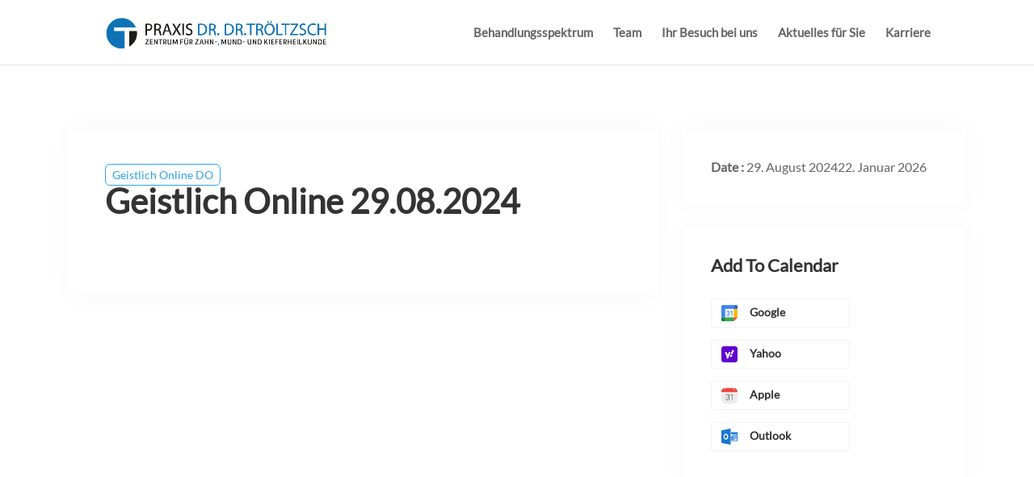

--- FILE ---
content_type: application/javascript
request_url: https://dr-troeltzsch.de/wp-includes/js/dist/latex-to-mathml.min.js?ver=960cef31b586960935b4
body_size: 56240
content:
/*! This file is auto-generated */
(()=>{"use strict";var e={d:(t,r)=>{for(var n in r)e.o(r,n)&&!e.o(t,n)&&Object.defineProperty(t,n,{enumerable:!0,get:r[n]})},o:(e,t)=>Object.prototype.hasOwnProperty.call(e,t),r:e=>{"undefined"!=typeof Symbol&&Symbol.toStringTag&&Object.defineProperty(e,Symbol.toStringTag,{value:"Module"}),Object.defineProperty(e,"__esModule",{value:!0})}},t={};e.r(t),e.d(t,{default:()=>mn});class r{constructor(e,t){let n,o=" "+e;const a=t&&t.loc;if(a&&a.start<=a.end){const e=a.lexer.input;n=a.start;const t=a.end;n===e.length?o+=" at end of input: ":o+=" at position "+(n+1)+": ";const r=e.slice(n,t).replace(/[^]/g,"$&̲");let s,i;s=n>15?"…"+e.slice(n-15,n):e.slice(0,n),i=t+15<e.length?e.slice(t,t+15)+"…":e.slice(t),o+=s+r+i}const s=new Error(o);return s.name="ParseError",s.__proto__=r.prototype,s.position=n,s}}r.prototype.__proto__=Error.prototype;const n=/([A-Z])/g,o={"&":"&amp;",">":"&gt;","<":"&lt;",'"':"&quot;","'":"&#x27;"},a=/[&><"']/g;const s=function(e){return"ordgroup"===e.type||"color"===e.type?1===e.body.length?s(e.body[0]):e:"font"===e.type?s(e.body):e};var i={deflt:function(e,t){return void 0===e?t:e},escape:function(e){return String(e).replace(a,(e=>o[e]))},hyphenate:function(e){return e.replace(n,"-$1").toLowerCase()},getBaseElem:s,isCharacterBox:function(e){const t=s(e);return"mathord"===t.type||"textord"===t.type||"atom"===t.type},protocolFromUrl:function(e){const t=/^[\x00-\x20]*([^\\/#?]*?)(:|&#0*58|&#x0*3a|&colon)/i.exec(e);return t?":"!==t[2]?null:/^[a-zA-Z][a-zA-Z0-9+\-.]*$/.test(t[1])?t[1].toLowerCase():null:"_relative"},round:function(e){return+e.toFixed(4)}};class l{constructor(e){e=e||{},this.displayMode=i.deflt(e.displayMode,!1),this.annotate=i.deflt(e.annotate,!1),this.leqno=i.deflt(e.leqno,!1),this.throwOnError=i.deflt(e.throwOnError,!1),this.errorColor=i.deflt(e.errorColor,"#b22222"),this.macros=e.macros||{},this.wrap=i.deflt(e.wrap,"tex"),this.xml=i.deflt(e.xml,!1),this.colorIsTextColor=i.deflt(e.colorIsTextColor,!1),this.strict=i.deflt(e.strict,!1),this.trust=i.deflt(e.trust,!1),this.maxSize=void 0===e.maxSize?[1/0,1/0]:Array.isArray(e.maxSize)?e.maxSize:[1/0,1/0],this.maxExpand=Math.max(0,i.deflt(e.maxExpand,1e3))}isTrusted(e){if(e.url&&!e.protocol){const t=i.protocolFromUrl(e.url);if(null==t)return!1;e.protocol=t}const t="function"==typeof this.trust?this.trust(e):this.trust;return Boolean(t)}}const c={},u={};function p({type:e,names:t,props:r,handler:n,mathmlBuilder:o}){const a={type:e,numArgs:r.numArgs,argTypes:r.argTypes,allowedInArgument:!!r.allowedInArgument,allowedInText:!!r.allowedInText,allowedInMath:void 0===r.allowedInMath||r.allowedInMath,numOptionalArgs:r.numOptionalArgs||0,infix:!!r.infix,primitive:!!r.primitive,handler:n};for(let e=0;e<t.length;++e)c[t[e]]=a;e&&o&&(u[e]=o)}function m({type:e,mathmlBuilder:t}){p({type:e,names:[],props:{numArgs:0},handler(){throw new Error("Should never be called.")},mathmlBuilder:t})}const d=function(e){return"ordgroup"===e.type&&1===e.body.length?e.body[0]:e},h=function(e){return"ordgroup"===e.type?e.body:[e]};class g{constructor(e){this.children=e,this.classes=[],this.style={}}hasClass(e){return this.classes.includes(e)}toNode(){const e=document.createDocumentFragment();for(let t=0;t<this.children.length;t++)e.appendChild(this.children[t].toNode());return e}toMarkup(){let e="";for(let t=0;t<this.children.length;t++)e+=this.children[t].toMarkup();return e}toText(){return this.children.map((e=>e.toText())).join("")}}const f=function(e){return e.filter((e=>e)).join(" ")},b=function(e,t){this.classes=e||[],this.attributes={},this.style=t||{}},x=function(e){const t=document.createElement(e);t.className=f(this.classes);for(const e in this.style)Object.prototype.hasOwnProperty.call(this.style,e)&&(t.style[e]=this.style[e]);for(const e in this.attributes)Object.prototype.hasOwnProperty.call(this.attributes,e)&&t.setAttribute(e,this.attributes[e]);for(let e=0;e<this.children.length;e++)t.appendChild(this.children[e].toNode());return t},y=function(e){let t=`<${e}`;this.classes.length&&(t+=` class="${i.escape(f(this.classes))}"`);let r="";for(const e in this.style)Object.prototype.hasOwnProperty.call(this.style,e)&&(r+=`${i.hyphenate(e)}:${this.style[e]};`);r&&(t+=` style="${r}"`);for(const e in this.attributes)Object.prototype.hasOwnProperty.call(this.attributes,e)&&(t+=` ${e}="${i.escape(this.attributes[e])}"`);t+=">";for(let e=0;e<this.children.length;e++)t+=this.children[e].toMarkup();return t+=`</${e}>`,t};class w{constructor(e,t,r){b.call(this,e,r),this.children=t||[]}setAttribute(e,t){this.attributes[e]=t}toNode(){return x.call(this,"span")}toMarkup(){return y.call(this,"span")}}let v=class{constructor(e){this.text=e}toNode(){return document.createTextNode(this.text)}toMarkup(){return i.escape(this.text)}};class k{constructor(e,t,r){this.href=e,this.classes=t,this.children=r||[]}toNode(){const e=document.createElement("a");e.setAttribute("href",this.href),this.classes.length>0&&(e.className=f(this.classes));for(let t=0;t<this.children.length;t++)e.appendChild(this.children[t].toNode());return e}toMarkup(){let e=`<a href='${i.escape(this.href)}'`;this.classes.length>0&&(e+=` class="${i.escape(f(this.classes))}"`),e+=">";for(let t=0;t<this.children.length;t++)e+=this.children[t].toMarkup();return e+="</a>",e}}class A{constructor(e,t,r){this.alt=t,this.src=e,this.classes=["mord"],this.style=r}hasClass(e){return this.classes.includes(e)}toNode(){const e=document.createElement("img");e.src=this.src,e.alt=this.alt,e.className="mord";for(const t in this.style)Object.prototype.hasOwnProperty.call(this.style,t)&&(e.style[t]=this.style[t]);return e}toMarkup(){let e=`<img src='${this.src}' alt='${this.alt}'`,t="";for(const e in this.style)Object.prototype.hasOwnProperty.call(this.style,e)&&(t+=`${i.hyphenate(e)}:${this.style[e]};`);return t&&(e+=` style="${i.escape(t)}"`),e+=">",e}}class q{constructor(e,t,r,n){this.type=e,this.attributes={},this.children=t||[],this.classes=r||[],this.style=n||{},this.label=""}setAttribute(e,t){this.attributes[e]=t}getAttribute(e){return this.attributes[e]}setLabel(e){this.label=e}toNode(){const e=document.createElementNS("http://www.w3.org/1998/Math/MathML",this.type);for(const t in this.attributes)Object.prototype.hasOwnProperty.call(this.attributes,t)&&e.setAttribute(t,this.attributes[t]);this.classes.length>0&&(e.className=f(this.classes));for(const t in this.style)Object.prototype.hasOwnProperty.call(this.style,t)&&(e.style[t]=this.style[t]);for(let t=0;t<this.children.length;t++)e.appendChild(this.children[t].toNode());return e}toMarkup(){let e="<"+this.type;for(const t in this.attributes)Object.prototype.hasOwnProperty.call(this.attributes,t)&&(e+=" "+t+'="',e+=i.escape(this.attributes[t]),e+='"');this.classes.length>0&&(e+=` class="${i.escape(f(this.classes))}"`);let t="";for(const e in this.style)Object.prototype.hasOwnProperty.call(this.style,e)&&(t+=`${i.hyphenate(e)}:${this.style[e]};`);t&&(e+=` style="${t}"`),e+=">";for(let t=0;t<this.children.length;t++)e+=this.children[t].toMarkup();return e+="</"+this.type+">",e}toText(){return this.children.map((e=>e.toText())).join("")}}class _{constructor(e){this.text=e}toNode(){return document.createTextNode(this.text)}toMarkup(){return i.escape(this.toText())}toText(){return this.text}}const S=e=>{let t;return 1===e.length&&"mrow"===e[0].type?(t=e.pop(),t.type="mstyle"):t=new q("mstyle",e),t};var T={MathNode:q,TextNode:_,newDocumentFragment:function(e){return new g(e)}};const N=e=>{let t=0;if(e.body)for(const r of e.body)t+=N(r);else if("supsub"===e.type)t+=N(e.base),e.sub&&(t+=.7*N(e.sub)),e.sup&&(t+=.7*N(e.sup));else if("mathord"===e.type||"textord"===e.type)for(const r of e.text.split("")){const e=r.codePointAt(0);t+=96<e&&e<123||944<e&&e<970?.56:47<e&&e<58?.5:.92}else t+=1;return t},O={widehat:"^",widecheck:"ˇ",widetilde:"~",wideparen:"⏜",utilde:"~",overleftarrow:"←",underleftarrow:"←",xleftarrow:"←",overrightarrow:"→",underrightarrow:"→",xrightarrow:"→",underbrace:"⏟",overbrace:"⏞",overgroup:"⏠",overparen:"⏜",undergroup:"⏡",underparen:"⏝",overleftrightarrow:"↔",underleftrightarrow:"↔",xleftrightarrow:"↔",Overrightarrow:"⇒",xRightarrow:"⇒",overleftharpoon:"↼",xleftharpoonup:"↼",overrightharpoon:"⇀",xrightharpoonup:"⇀",xLeftarrow:"⇐",xLeftrightarrow:"⇔",xhookleftarrow:"↩",xhookrightarrow:"↪",xmapsto:"↦",xrightharpoondown:"⇁",xleftharpoondown:"↽",xtwoheadleftarrow:"↞",xtwoheadrightarrow:"↠",xlongequal:"=",xrightleftarrows:"⇄",yields:"→",yieldsLeft:"←",mesomerism:"↔",longrightharpoonup:"⇀",longleftharpoondown:"↽",eqrightharpoonup:"⇀",eqleftharpoondown:"↽","\\cdrightarrow":"→","\\cdleftarrow":"←","\\cdlongequal":"="},$=function(e){const t=new T.TextNode(O[e.slice(1)]),r=new T.MathNode("mo",[t]);return r.setAttribute("stretchy","true"),r},M=["\\widetilde","\\widehat","\\widecheck","\\utilde"];var B=$,C=e=>{const t=$(e.label);if(M.includes(e.label)){const r=N(e.base);1<r&&r<1.6?t.classes.push("tml-crooked-2"):1.6<=r&&r<2.5?t.classes.push("tml-crooked-3"):2.5<=r&&t.classes.push("tml-crooked-4")}return t};const z={bin:1,close:1,inner:1,open:1,punct:1,rel:1},L={"accent-token":1,mathord:1,"op-token":1,spacing:1,textord:1},I={math:{},text:{}};function D(e,t,r,n,o){I[e][n]={group:t,replace:r},o&&r&&(I[e][r]=I[e][n])}const E="math",F="text",G="accent-token",P="bin",R="close",j="inner",U="mathord",V="op-token",Z="open",H="punct",W="rel",X="spacing",K="textord";D(E,W,"≡","\\equiv",!0),D(E,W,"≺","\\prec",!0),D(E,W,"≻","\\succ",!0),D(E,W,"∼","\\sim",!0),D(E,W,"⟂","\\perp",!0),D(E,W,"⪯","\\preceq",!0),D(E,W,"⪰","\\succeq",!0),D(E,W,"≃","\\simeq",!0),D(E,W,"≌","\\backcong",!0),D(E,W,"|","\\mid",!0),D(E,W,"≪","\\ll",!0),D(E,W,"≫","\\gg",!0),D(E,W,"≍","\\asymp",!0),D(E,W,"∥","\\parallel"),D(E,W,"⌣","\\smile",!0),D(E,W,"⊑","\\sqsubseteq",!0),D(E,W,"⊒","\\sqsupseteq",!0),D(E,W,"≐","\\doteq",!0),D(E,W,"⌢","\\frown",!0),D(E,W,"∋","\\ni",!0),D(E,W,"∌","\\notni",!0),D(E,W,"∝","\\propto",!0),D(E,W,"⊢","\\vdash",!0),D(E,W,"⊣","\\dashv",!0),D(E,W,"∋","\\owns"),D(E,W,"≘","\\arceq",!0),D(E,W,"≙","\\wedgeq",!0),D(E,W,"≚","\\veeeq",!0),D(E,W,"≛","\\stareq",!0),D(E,W,"≝","\\eqdef",!0),D(E,W,"≞","\\measeq",!0),D(E,W,"≟","\\questeq",!0),D(E,W,"≠","\\ne",!0),D(E,W,"≠","\\neq"),D(E,W,"⩵","\\eqeq",!0),D(E,W,"⩶","\\eqeqeq",!0),D(E,W,"∷","\\dblcolon",!0),D(E,W,"≔","\\coloneqq",!0),D(E,W,"≕","\\eqqcolon",!0),D(E,W,"∹","\\eqcolon",!0),D(E,W,"⩴","\\Coloneqq",!0),D(E,H,".","\\ldotp"),D(E,H,"·","\\cdotp"),D(E,K,"#","\\#"),D(F,K,"#","\\#"),D(E,K,"&","\\&"),D(F,K,"&","\\&"),D(E,K,"ℵ","\\aleph",!0),D(E,K,"∀","\\forall",!0),D(E,K,"ℏ","\\hbar",!0),D(E,K,"∃","\\exists",!0),D(E,P,"∇","\\nabla",!0),D(E,K,"♭","\\flat",!0),D(E,K,"ℓ","\\ell",!0),D(E,K,"♮","\\natural",!0),D(E,K,"Å","\\Angstrom",!0),D(F,K,"Å","\\Angstrom",!0),D(E,K,"♣","\\clubsuit",!0),D(E,K,"♧","\\varclubsuit",!0),D(E,K,"℘","\\wp",!0),D(E,K,"♯","\\sharp",!0),D(E,K,"♢","\\diamondsuit",!0),D(E,K,"♦","\\vardiamondsuit",!0),D(E,K,"ℜ","\\Re",!0),D(E,K,"♡","\\heartsuit",!0),D(E,K,"♥","\\varheartsuit",!0),D(E,K,"ℑ","\\Im",!0),D(E,K,"♠","\\spadesuit",!0),D(E,K,"♤","\\varspadesuit",!0),D(E,K,"♀","\\female",!0),D(E,K,"♂","\\male",!0),D(E,K,"§","\\S",!0),D(F,K,"§","\\S"),D(E,K,"¶","\\P",!0),D(F,K,"¶","\\P"),D(F,K,"☺","\\smiley",!0),D(E,K,"☺","\\smiley",!0),D(E,K,"†","\\dag"),D(F,K,"†","\\dag"),D(F,K,"†","\\textdagger"),D(E,K,"‡","\\ddag"),D(F,K,"‡","\\ddag"),D(F,K,"‡","\\textdaggerdbl"),D(E,R,"⎱","\\rmoustache",!0),D(E,Z,"⎰","\\lmoustache",!0),D(E,R,"⟯","\\rgroup",!0),D(E,Z,"⟮","\\lgroup",!0),D(E,P,"∓","\\mp",!0),D(E,P,"⊖","\\ominus",!0),D(E,P,"⊎","\\uplus",!0),D(E,P,"⊓","\\sqcap",!0),D(E,P,"∗","\\ast"),D(E,P,"⊔","\\sqcup",!0),D(E,P,"◯","\\bigcirc",!0),D(E,P,"∙","\\bullet",!0),D(E,P,"‡","\\ddagger"),D(E,P,"≀","\\wr",!0),D(E,P,"⨿","\\amalg"),D(E,P,"&","\\And"),D(E,P,"⫽","\\sslash",!0),D(E,W,"⟵","\\longleftarrow",!0),D(E,W,"⇐","\\Leftarrow",!0),D(E,W,"⟸","\\Longleftarrow",!0),D(E,W,"⟶","\\longrightarrow",!0),D(E,W,"⇒","\\Rightarrow",!0),D(E,W,"⟹","\\Longrightarrow",!0),D(E,W,"↔","\\leftrightarrow",!0),D(E,W,"⟷","\\longleftrightarrow",!0),D(E,W,"⇔","\\Leftrightarrow",!0),D(E,W,"⟺","\\Longleftrightarrow",!0),D(E,W,"↤","\\mapsfrom",!0),D(E,W,"↦","\\mapsto",!0),D(E,W,"⟼","\\longmapsto",!0),D(E,W,"↗","\\nearrow",!0),D(E,W,"↩","\\hookleftarrow",!0),D(E,W,"↪","\\hookrightarrow",!0),D(E,W,"↘","\\searrow",!0),D(E,W,"↼","\\leftharpoonup",!0),D(E,W,"⇀","\\rightharpoonup",!0),D(E,W,"↙","\\swarrow",!0),D(E,W,"↽","\\leftharpoondown",!0),D(E,W,"⇁","\\rightharpoondown",!0),D(E,W,"↖","\\nwarrow",!0),D(E,W,"⇌","\\rightleftharpoons",!0),D(E,U,"↯","\\lightning",!0),D(E,U,"∎","\\QED",!0),D(E,U,"‰","\\permil",!0),D(F,K,"‰","\\permil"),D(E,U,"☉","\\astrosun",!0),D(E,U,"☼","\\sun",!0),D(E,U,"☾","\\leftmoon",!0),D(E,U,"☽","\\rightmoon",!0),D(E,U,"⊕","\\Earth"),D(E,W,"≮","\\nless",!0),D(E,W,"⪇","\\lneq",!0),D(E,W,"≨","\\lneqq",!0),D(E,W,"≨︀","\\lvertneqq"),D(E,W,"⋦","\\lnsim",!0),D(E,W,"⪉","\\lnapprox",!0),D(E,W,"⊀","\\nprec",!0),D(E,W,"⋠","\\npreceq",!0),D(E,W,"⋨","\\precnsim",!0),D(E,W,"⪹","\\precnapprox",!0),D(E,W,"≁","\\nsim",!0),D(E,W,"∤","\\nmid",!0),D(E,W,"∤","\\nshortmid"),D(E,W,"⊬","\\nvdash",!0),D(E,W,"⊭","\\nvDash",!0),D(E,W,"⋪","\\ntriangleleft"),D(E,W,"⋬","\\ntrianglelefteq",!0),D(E,W,"⊄","\\nsubset",!0),D(E,W,"⊅","\\nsupset",!0),D(E,W,"⊊","\\subsetneq",!0),D(E,W,"⊊︀","\\varsubsetneq"),D(E,W,"⫋","\\subsetneqq",!0),D(E,W,"⫋︀","\\varsubsetneqq"),D(E,W,"≯","\\ngtr",!0),D(E,W,"⪈","\\gneq",!0),D(E,W,"≩","\\gneqq",!0),D(E,W,"≩︀","\\gvertneqq"),D(E,W,"⋧","\\gnsim",!0),D(E,W,"⪊","\\gnapprox",!0),D(E,W,"⊁","\\nsucc",!0),D(E,W,"⋡","\\nsucceq",!0),D(E,W,"⋩","\\succnsim",!0),D(E,W,"⪺","\\succnapprox",!0),D(E,W,"≆","\\ncong",!0),D(E,W,"∦","\\nparallel",!0),D(E,W,"∦","\\nshortparallel"),D(E,W,"⊯","\\nVDash",!0),D(E,W,"⋫","\\ntriangleright"),D(E,W,"⋭","\\ntrianglerighteq",!0),D(E,W,"⊋","\\supsetneq",!0),D(E,W,"⊋","\\varsupsetneq"),D(E,W,"⫌","\\supsetneqq",!0),D(E,W,"⫌︀","\\varsupsetneqq"),D(E,W,"⊮","\\nVdash",!0),D(E,W,"⪵","\\precneqq",!0),D(E,W,"⪶","\\succneqq",!0),D(E,P,"⊴","\\unlhd"),D(E,P,"⊵","\\unrhd"),D(E,W,"↚","\\nleftarrow",!0),D(E,W,"↛","\\nrightarrow",!0),D(E,W,"⇍","\\nLeftarrow",!0),D(E,W,"⇏","\\nRightarrow",!0),D(E,W,"↮","\\nleftrightarrow",!0),D(E,W,"⇎","\\nLeftrightarrow",!0),D(E,W,"△","\\vartriangle"),D(E,K,"ℏ","\\hslash"),D(E,K,"▽","\\triangledown"),D(E,K,"◊","\\lozenge"),D(E,K,"Ⓢ","\\circledS"),D(E,K,"®","\\circledR",!0),D(F,K,"®","\\circledR"),D(F,K,"®","\\textregistered"),D(E,K,"∡","\\measuredangle",!0),D(E,K,"∄","\\nexists"),D(E,K,"℧","\\mho"),D(E,K,"Ⅎ","\\Finv",!0),D(E,K,"⅁","\\Game",!0),D(E,K,"‵","\\backprime"),D(E,K,"‶","\\backdprime"),D(E,K,"‷","\\backtrprime"),D(E,K,"▲","\\blacktriangle"),D(E,K,"▼","\\blacktriangledown"),D(E,K,"■","\\blacksquare"),D(E,K,"⧫","\\blacklozenge"),D(E,K,"★","\\bigstar"),D(E,K,"∢","\\sphericalangle",!0),D(E,K,"∁","\\complement",!0),D(E,K,"ð","\\eth",!0),D(F,K,"ð","ð"),D(E,K,"╱","\\diagup"),D(E,K,"╲","\\diagdown"),D(E,K,"□","\\square"),D(E,K,"□","\\Box"),D(E,K,"◊","\\Diamond"),D(E,K,"¥","\\yen",!0),D(F,K,"¥","\\yen",!0),D(E,K,"✓","\\checkmark",!0),D(F,K,"✓","\\checkmark"),D(E,K,"✗","\\ballotx",!0),D(F,K,"✗","\\ballotx"),D(F,K,"•","\\textbullet"),D(E,K,"ℶ","\\beth",!0),D(E,K,"ℸ","\\daleth",!0),D(E,K,"ℷ","\\gimel",!0),D(E,K,"ϝ","\\digamma",!0),D(E,K,"ϰ","\\varkappa"),D(E,Z,"⌜","\\ulcorner",!0),D(E,R,"⌝","\\urcorner",!0),D(E,Z,"⌞","\\llcorner",!0),D(E,R,"⌟","\\lrcorner",!0),D(E,W,"≦","\\leqq",!0),D(E,W,"⩽","\\leqslant",!0),D(E,W,"⪕","\\eqslantless",!0),D(E,W,"≲","\\lesssim",!0),D(E,W,"⪅","\\lessapprox",!0),D(E,W,"≊","\\approxeq",!0),D(E,P,"⋖","\\lessdot"),D(E,W,"⋘","\\lll",!0),D(E,W,"≶","\\lessgtr",!0),D(E,W,"⋚","\\lesseqgtr",!0),D(E,W,"⪋","\\lesseqqgtr",!0),D(E,W,"≑","\\doteqdot"),D(E,W,"≓","\\risingdotseq",!0),D(E,W,"≒","\\fallingdotseq",!0),D(E,W,"∽","\\backsim",!0),D(E,W,"⋍","\\backsimeq",!0),D(E,W,"⫅","\\subseteqq",!0),D(E,W,"⋐","\\Subset",!0),D(E,W,"⊏","\\sqsubset",!0),D(E,W,"≼","\\preccurlyeq",!0),D(E,W,"⋞","\\curlyeqprec",!0),D(E,W,"≾","\\precsim",!0),D(E,W,"⪷","\\precapprox",!0),D(E,W,"⊲","\\vartriangleleft"),D(E,W,"⊴","\\trianglelefteq"),D(E,W,"⊨","\\vDash",!0),D(E,W,"⊫","\\VDash",!0),D(E,W,"⊪","\\Vvdash",!0),D(E,W,"⌣","\\smallsmile"),D(E,W,"⌢","\\smallfrown"),D(E,W,"≏","\\bumpeq",!0),D(E,W,"≎","\\Bumpeq",!0),D(E,W,"≧","\\geqq",!0),D(E,W,"⩾","\\geqslant",!0),D(E,W,"⪖","\\eqslantgtr",!0),D(E,W,"≳","\\gtrsim",!0),D(E,W,"⪆","\\gtrapprox",!0),D(E,P,"⋗","\\gtrdot"),D(E,W,"⋙","\\ggg",!0),D(E,W,"≷","\\gtrless",!0),D(E,W,"⋛","\\gtreqless",!0),D(E,W,"⪌","\\gtreqqless",!0),D(E,W,"≖","\\eqcirc",!0),D(E,W,"≗","\\circeq",!0),D(E,W,"≜","\\triangleq",!0),D(E,W,"∼","\\thicksim"),D(E,W,"≈","\\thickapprox"),D(E,W,"⫆","\\supseteqq",!0),D(E,W,"⋑","\\Supset",!0),D(E,W,"⊐","\\sqsupset",!0),D(E,W,"≽","\\succcurlyeq",!0),D(E,W,"⋟","\\curlyeqsucc",!0),D(E,W,"≿","\\succsim",!0),D(E,W,"⪸","\\succapprox",!0),D(E,W,"⊳","\\vartriangleright"),D(E,W,"⊵","\\trianglerighteq"),D(E,W,"⊩","\\Vdash",!0),D(E,W,"∣","\\shortmid"),D(E,W,"∥","\\shortparallel"),D(E,W,"≬","\\between",!0),D(E,W,"⋔","\\pitchfork",!0),D(E,W,"∝","\\varpropto"),D(E,W,"◀","\\blacktriangleleft"),D(E,W,"∴","\\therefore",!0),D(E,W,"∍","\\backepsilon"),D(E,W,"▶","\\blacktriangleright"),D(E,W,"∵","\\because",!0),D(E,W,"⋘","\\llless"),D(E,W,"⋙","\\gggtr"),D(E,P,"⊲","\\lhd"),D(E,P,"⊳","\\rhd"),D(E,W,"≂","\\eqsim",!0),D(E,W,"≑","\\Doteq",!0),D(E,W,"⥽","\\strictif",!0),D(E,W,"⥼","\\strictfi",!0),D(E,P,"∔","\\dotplus",!0),D(E,P,"∖","\\smallsetminus"),D(E,P,"⋒","\\Cap",!0),D(E,P,"⋓","\\Cup",!0),D(E,P,"⩞","\\doublebarwedge",!0),D(E,P,"⊟","\\boxminus",!0),D(E,P,"⊞","\\boxplus",!0),D(E,P,"⧄","\\boxslash",!0),D(E,P,"⋇","\\divideontimes",!0),D(E,P,"⋉","\\ltimes",!0),D(E,P,"⋊","\\rtimes",!0),D(E,P,"⋋","\\leftthreetimes",!0),D(E,P,"⋌","\\rightthreetimes",!0),D(E,P,"⋏","\\curlywedge",!0),D(E,P,"⋎","\\curlyvee",!0),D(E,P,"⊝","\\circleddash",!0),D(E,P,"⊛","\\circledast",!0),D(E,P,"⊺","\\intercal",!0),D(E,P,"⋒","\\doublecap"),D(E,P,"⋓","\\doublecup"),D(E,P,"⊠","\\boxtimes",!0),D(E,P,"⋈","\\bowtie",!0),D(E,P,"⋈","\\Join"),D(E,P,"⟕","\\leftouterjoin",!0),D(E,P,"⟖","\\rightouterjoin",!0),D(E,P,"⟗","\\fullouterjoin",!0),D(E,P,"∸","\\dotminus",!0),D(E,P,"⟑","\\wedgedot",!0),D(E,P,"⟇","\\veedot",!0),D(E,P,"⩢","\\doublebarvee",!0),D(E,P,"⩣","\\veedoublebar",!0),D(E,P,"⩟","\\wedgebar",!0),D(E,P,"⩠","\\wedgedoublebar",!0),D(E,P,"⩔","\\Vee",!0),D(E,P,"⩓","\\Wedge",!0),D(E,P,"⩃","\\barcap",!0),D(E,P,"⩂","\\barcup",!0),D(E,P,"⩈","\\capbarcup",!0),D(E,P,"⩀","\\capdot",!0),D(E,P,"⩇","\\capovercup",!0),D(E,P,"⩆","\\cupovercap",!0),D(E,P,"⩍","\\closedvarcap",!0),D(E,P,"⩌","\\closedvarcup",!0),D(E,P,"⨪","\\minusdot",!0),D(E,P,"⨫","\\minusfdots",!0),D(E,P,"⨬","\\minusrdots",!0),D(E,P,"⊻","\\Xor",!0),D(E,P,"⊼","\\Nand",!0),D(E,P,"⊽","\\Nor",!0),D(E,P,"⊽","\\barvee"),D(E,P,"⫴","\\interleave",!0),D(E,P,"⧢","\\shuffle",!0),D(E,P,"⫶","\\threedotcolon",!0),D(E,P,"⦂","\\typecolon",!0),D(E,P,"∾","\\invlazys",!0),D(E,P,"⩋","\\twocaps",!0),D(E,P,"⩊","\\twocups",!0),D(E,P,"⩎","\\Sqcap",!0),D(E,P,"⩏","\\Sqcup",!0),D(E,P,"⩖","\\veeonvee",!0),D(E,P,"⩕","\\wedgeonwedge",!0),D(E,P,"⧗","\\blackhourglass",!0),D(E,P,"⧆","\\boxast",!0),D(E,P,"⧈","\\boxbox",!0),D(E,P,"⧇","\\boxcircle",!0),D(E,P,"⊜","\\circledequal",!0),D(E,P,"⦷","\\circledparallel",!0),D(E,P,"⦶","\\circledvert",!0),D(E,P,"⦵","\\circlehbar",!0),D(E,P,"⟡","\\concavediamond",!0),D(E,P,"⟢","\\concavediamondtickleft",!0),D(E,P,"⟣","\\concavediamondtickright",!0),D(E,P,"⋄","\\diamond",!0),D(E,P,"⧖","\\hourglass",!0),D(E,P,"⟠","\\lozengeminus",!0),D(E,P,"⌽","\\obar",!0),D(E,P,"⦸","\\obslash",!0),D(E,P,"⨸","\\odiv",!0),D(E,P,"⧁","\\ogreaterthan",!0),D(E,P,"⧀","\\olessthan",!0),D(E,P,"⦹","\\operp",!0),D(E,P,"⨷","\\Otimes",!0),D(E,P,"⨶","\\otimeshat",!0),D(E,P,"⋆","\\star",!0),D(E,P,"△","\\triangle",!0),D(E,P,"⨺","\\triangleminus",!0),D(E,P,"⨹","\\triangleplus",!0),D(E,P,"⨻","\\triangletimes",!0),D(E,P,"⟤","\\whitesquaretickleft",!0),D(E,P,"⟥","\\whitesquaretickright",!0),D(E,P,"⨳","\\smashtimes",!0),D(E,W,"⇢","\\dashrightarrow",!0),D(E,W,"⇠","\\dashleftarrow",!0),D(E,W,"⇇","\\leftleftarrows",!0),D(E,W,"⇆","\\leftrightarrows",!0),D(E,W,"⇚","\\Lleftarrow",!0),D(E,W,"↞","\\twoheadleftarrow",!0),D(E,W,"↢","\\leftarrowtail",!0),D(E,W,"↫","\\looparrowleft",!0),D(E,W,"⇋","\\leftrightharpoons",!0),D(E,W,"↶","\\curvearrowleft",!0),D(E,W,"↺","\\circlearrowleft",!0),D(E,W,"↰","\\Lsh",!0),D(E,W,"⇈","\\upuparrows",!0),D(E,W,"↿","\\upharpoonleft",!0),D(E,W,"⇃","\\downharpoonleft",!0),D(E,W,"⊶","\\origof",!0),D(E,W,"⊷","\\imageof",!0),D(E,W,"⊸","\\multimap",!0),D(E,W,"↭","\\leftrightsquigarrow",!0),D(E,W,"⇉","\\rightrightarrows",!0),D(E,W,"⇄","\\rightleftarrows",!0),D(E,W,"↠","\\twoheadrightarrow",!0),D(E,W,"↣","\\rightarrowtail",!0),D(E,W,"↬","\\looparrowright",!0),D(E,W,"↷","\\curvearrowright",!0),D(E,W,"↻","\\circlearrowright",!0),D(E,W,"↱","\\Rsh",!0),D(E,W,"⇊","\\downdownarrows",!0),D(E,W,"↾","\\upharpoonright",!0),D(E,W,"⇂","\\downharpoonright",!0),D(E,W,"⇝","\\rightsquigarrow",!0),D(E,W,"⇝","\\leadsto"),D(E,W,"⇛","\\Rrightarrow",!0),D(E,W,"↾","\\restriction"),D(E,K,"‘","`"),D(E,K,"$","\\$"),D(F,K,"$","\\$"),D(F,K,"$","\\textdollar"),D(E,K,"¢","\\cent"),D(F,K,"¢","\\cent"),D(E,K,"%","\\%"),D(F,K,"%","\\%"),D(E,K,"_","\\_"),D(F,K,"_","\\_"),D(F,K,"_","\\textunderscore"),D(F,K,"␣","\\textvisiblespace",!0),D(E,K,"∠","\\angle",!0),D(E,K,"∞","\\infty",!0),D(E,K,"′","\\prime"),D(E,K,"″","\\dprime"),D(E,K,"‴","\\trprime"),D(E,K,"⁗","\\qprime"),D(E,K,"△","\\triangle"),D(F,K,"Α","\\Alpha",!0),D(F,K,"Β","\\Beta",!0),D(F,K,"Γ","\\Gamma",!0),D(F,K,"Δ","\\Delta",!0),D(F,K,"Ε","\\Epsilon",!0),D(F,K,"Ζ","\\Zeta",!0),D(F,K,"Η","\\Eta",!0),D(F,K,"Θ","\\Theta",!0),D(F,K,"Ι","\\Iota",!0),D(F,K,"Κ","\\Kappa",!0),D(F,K,"Λ","\\Lambda",!0),D(F,K,"Μ","\\Mu",!0),D(F,K,"Ν","\\Nu",!0),D(F,K,"Ξ","\\Xi",!0),D(F,K,"Ο","\\Omicron",!0),D(F,K,"Π","\\Pi",!0),D(F,K,"Ρ","\\Rho",!0),D(F,K,"Σ","\\Sigma",!0),D(F,K,"Τ","\\Tau",!0),D(F,K,"Υ","\\Upsilon",!0),D(F,K,"Φ","\\Phi",!0),D(F,K,"Χ","\\Chi",!0),D(F,K,"Ψ","\\Psi",!0),D(F,K,"Ω","\\Omega",!0),D(E,U,"Α","\\Alpha",!0),D(E,U,"Β","\\Beta",!0),D(E,U,"Γ","\\Gamma",!0),D(E,U,"Δ","\\Delta",!0),D(E,U,"Ε","\\Epsilon",!0),D(E,U,"Ζ","\\Zeta",!0),D(E,U,"Η","\\Eta",!0),D(E,U,"Θ","\\Theta",!0),D(E,U,"Ι","\\Iota",!0),D(E,U,"Κ","\\Kappa",!0),D(E,U,"Λ","\\Lambda",!0),D(E,U,"Μ","\\Mu",!0),D(E,U,"Ν","\\Nu",!0),D(E,U,"Ξ","\\Xi",!0),D(E,U,"Ο","\\Omicron",!0),D(E,U,"Π","\\Pi",!0),D(E,U,"Ρ","\\Rho",!0),D(E,U,"Σ","\\Sigma",!0),D(E,U,"Τ","\\Tau",!0),D(E,U,"Υ","\\Upsilon",!0),D(E,U,"Φ","\\Phi",!0),D(E,U,"Χ","\\Chi",!0),D(E,U,"Ψ","\\Psi",!0),D(E,U,"Ω","\\Omega",!0),D(E,Z,"¬","\\neg",!0),D(E,Z,"¬","\\lnot"),D(E,K,"⊤","\\top"),D(E,K,"⊥","\\bot"),D(E,K,"∅","\\emptyset"),D(E,K,"⌀","\\varnothing"),D(E,U,"α","\\alpha",!0),D(E,U,"β","\\beta",!0),D(E,U,"γ","\\gamma",!0),D(E,U,"δ","\\delta",!0),D(E,U,"ϵ","\\epsilon",!0),D(E,U,"ζ","\\zeta",!0),D(E,U,"η","\\eta",!0),D(E,U,"θ","\\theta",!0),D(E,U,"ι","\\iota",!0),D(E,U,"κ","\\kappa",!0),D(E,U,"λ","\\lambda",!0),D(E,U,"μ","\\mu",!0),D(E,U,"ν","\\nu",!0),D(E,U,"ξ","\\xi",!0),D(E,U,"ο","\\omicron",!0),D(E,U,"π","\\pi",!0),D(E,U,"ρ","\\rho",!0),D(E,U,"σ","\\sigma",!0),D(E,U,"τ","\\tau",!0),D(E,U,"υ","\\upsilon",!0),D(E,U,"ϕ","\\phi",!0),D(E,U,"χ","\\chi",!0),D(E,U,"ψ","\\psi",!0),D(E,U,"ω","\\omega",!0),D(E,U,"ε","\\varepsilon",!0),D(E,U,"ϑ","\\vartheta",!0),D(E,U,"ϖ","\\varpi",!0),D(E,U,"ϱ","\\varrho",!0),D(E,U,"ς","\\varsigma",!0),D(E,U,"φ","\\varphi",!0),D(E,U,"Ϙ","\\Coppa",!0),D(E,U,"ϙ","\\coppa",!0),D(E,U,"ϙ","\\varcoppa",!0),D(E,U,"Ϟ","\\Koppa",!0),D(E,U,"ϟ","\\koppa",!0),D(E,U,"Ϡ","\\Sampi",!0),D(E,U,"ϡ","\\sampi",!0),D(E,U,"Ϛ","\\Stigma",!0),D(E,U,"ϛ","\\stigma",!0),D(E,U,"⫫","\\Bot"),D(E,P,"∗","∗",!0),D(E,P,"+","+"),D(E,P,"∗","*"),D(E,P,"⁄","/",!0),D(E,P,"⁄","⁄"),D(E,P,"−","-",!0),D(E,P,"⋅","\\cdot",!0),D(E,P,"∘","\\circ",!0),D(E,P,"÷","\\div",!0),D(E,P,"±","\\pm",!0),D(E,P,"×","\\times",!0),D(E,P,"∩","\\cap",!0),D(E,P,"∪","\\cup",!0),D(E,P,"∖","\\setminus",!0),D(E,P,"∧","\\land"),D(E,P,"∨","\\lor"),D(E,P,"∧","\\wedge",!0),D(E,P,"∨","\\vee",!0),D(E,Z,"⟦","\\llbracket",!0),D(E,R,"⟧","\\rrbracket",!0),D(E,Z,"⟨","\\langle",!0),D(E,Z,"⟪","\\lAngle",!0),D(E,Z,"⦉","\\llangle",!0),D(E,Z,"|","\\lvert"),D(E,Z,"‖","\\lVert",!0),D(E,K,"!","\\oc"),D(E,K,"?","\\wn"),D(E,K,"↓","\\shpos"),D(E,K,"↕","\\shift"),D(E,K,"↑","\\shneg"),D(E,R,"?","?"),D(E,R,"!","!"),D(E,R,"‼","‼"),D(E,R,"⟩","\\rangle",!0),D(E,R,"⟫","\\rAngle",!0),D(E,R,"⦊","\\rrangle",!0),D(E,R,"|","\\rvert"),D(E,R,"‖","\\rVert"),D(E,Z,"⦃","\\lBrace",!0),D(E,R,"⦄","\\rBrace",!0),D(E,W,"=","\\equal",!0),D(E,W,":",":"),D(E,W,"≈","\\approx",!0),D(E,W,"≅","\\cong",!0),D(E,W,"≥","\\ge"),D(E,W,"≥","\\geq",!0),D(E,W,"←","\\gets"),D(E,W,">","\\gt",!0),D(E,W,"∈","\\in",!0),D(E,W,"∉","\\notin",!0),D(E,W,"","\\@not"),D(E,W,"⊂","\\subset",!0),D(E,W,"⊃","\\supset",!0),D(E,W,"⊆","\\subseteq",!0),D(E,W,"⊇","\\supseteq",!0),D(E,W,"⊈","\\nsubseteq",!0),D(E,W,"⊈","\\nsubseteqq"),D(E,W,"⊉","\\nsupseteq",!0),D(E,W,"⊉","\\nsupseteqq"),D(E,W,"⊨","\\models"),D(E,W,"←","\\leftarrow",!0),D(E,W,"≤","\\le"),D(E,W,"≤","\\leq",!0),D(E,W,"<","\\lt",!0),D(E,W,"→","\\rightarrow",!0),D(E,W,"→","\\to"),D(E,W,"≱","\\ngeq",!0),D(E,W,"≱","\\ngeqq"),D(E,W,"≱","\\ngeqslant"),D(E,W,"≰","\\nleq",!0),D(E,W,"≰","\\nleqq"),D(E,W,"≰","\\nleqslant"),D(E,W,"⫫","\\Perp",!0),D(E,X," ","\\ "),D(E,X," ","\\space"),D(E,X," ","\\nobreakspace"),D(F,X," ","\\ "),D(F,X," "," "),D(F,X," ","\\space"),D(F,X," ","\\nobreakspace"),D(E,X,null,"\\nobreak"),D(E,X,null,"\\allowbreak"),D(E,H,",",","),D(F,H,":",":"),D(E,H,";",";"),D(E,P,"⊼","\\barwedge"),D(E,P,"⊻","\\veebar"),D(E,P,"⊙","\\odot",!0),D(E,P,"⊕︎","\\oplus"),D(E,P,"⊗","\\otimes",!0),D(E,K,"∂","\\partial",!0),D(E,P,"⊘","\\oslash",!0),D(E,P,"⊚","\\circledcirc",!0),D(E,P,"⊡","\\boxdot",!0),D(E,P,"△","\\bigtriangleup"),D(E,P,"▽","\\bigtriangledown"),D(E,P,"†","\\dagger"),D(E,P,"⋄","\\diamond"),D(E,P,"◃","\\triangleleft"),D(E,P,"▹","\\triangleright"),D(E,Z,"{","\\{"),D(F,K,"{","\\{"),D(F,K,"{","\\textbraceleft"),D(E,R,"}","\\}"),D(F,K,"}","\\}"),D(F,K,"}","\\textbraceright"),D(E,Z,"{","\\lbrace"),D(E,R,"}","\\rbrace"),D(E,Z,"[","\\lbrack",!0),D(F,K,"[","\\lbrack",!0),D(E,R,"]","\\rbrack",!0),D(F,K,"]","\\rbrack",!0),D(E,Z,"(","\\lparen",!0),D(E,R,")","\\rparen",!0),D(E,Z,"⦇","\\llparenthesis",!0),D(E,R,"⦈","\\rrparenthesis",!0),D(F,K,"<","\\textless",!0),D(F,K,">","\\textgreater",!0),D(E,Z,"⌊","\\lfloor",!0),D(E,R,"⌋","\\rfloor",!0),D(E,Z,"⌈","\\lceil",!0),D(E,R,"⌉","\\rceil",!0),D(E,K,"\\","\\backslash"),D(E,K,"|","|"),D(E,K,"|","\\vert"),D(F,K,"|","\\textbar",!0),D(E,K,"‖","\\|"),D(E,K,"‖","\\Vert"),D(F,K,"‖","\\textbardbl"),D(F,K,"~","\\textasciitilde"),D(F,K,"\\","\\textbackslash"),D(F,K,"^","\\textasciicircum"),D(E,W,"↑","\\uparrow",!0),D(E,W,"⇑","\\Uparrow",!0),D(E,W,"↓","\\downarrow",!0),D(E,W,"⇓","\\Downarrow",!0),D(E,W,"↕","\\updownarrow",!0),D(E,W,"⇕","\\Updownarrow",!0),D(E,V,"∐","\\coprod"),D(E,V,"⋁","\\bigvee"),D(E,V,"⋀","\\bigwedge"),D(E,V,"⨄","\\biguplus"),D(E,V,"⨄","\\bigcupplus"),D(E,V,"⨃","\\bigcupdot"),D(E,V,"⨇","\\bigdoublevee"),D(E,V,"⨈","\\bigdoublewedge"),D(E,V,"⋂","\\bigcap"),D(E,V,"⋃","\\bigcup"),D(E,V,"∫","\\int"),D(E,V,"∫","\\intop"),D(E,V,"∬","\\iint"),D(E,V,"∭","\\iiint"),D(E,V,"∏","\\prod"),D(E,V,"∑","\\sum"),D(E,V,"⨂","\\bigotimes"),D(E,V,"⨁","\\bigoplus"),D(E,V,"⨀","\\bigodot"),D(E,V,"⨉","\\bigtimes"),D(E,V,"∮","\\oint"),D(E,V,"∯","\\oiint"),D(E,V,"∰","\\oiiint"),D(E,V,"∱","\\intclockwise"),D(E,V,"∲","\\varointclockwise"),D(E,V,"⨌","\\iiiint"),D(E,V,"⨍","\\intbar"),D(E,V,"⨎","\\intBar"),D(E,V,"⨏","\\fint"),D(E,V,"⨒","\\rppolint"),D(E,V,"⨓","\\scpolint"),D(E,V,"⨕","\\pointint"),D(E,V,"⨖","\\sqint"),D(E,V,"⨗","\\intlarhk"),D(E,V,"⨘","\\intx"),D(E,V,"⨙","\\intcap"),D(E,V,"⨚","\\intcup"),D(E,V,"⨅","\\bigsqcap"),D(E,V,"⨆","\\bigsqcup"),D(E,V,"∫","\\smallint"),D(F,j,"…","\\textellipsis"),D(E,j,"…","\\mathellipsis"),D(F,j,"…","\\ldots",!0),D(E,j,"…","\\ldots",!0),D(E,j,"⋰","\\iddots",!0),D(E,j,"⋯","\\@cdots",!0),D(E,j,"⋱","\\ddots",!0),D(E,K,"⋮","\\varvdots"),D(F,K,"⋮","\\varvdots"),D(E,G,"ˊ","\\acute"),D(E,G,"`","\\grave"),D(E,G,"¨","\\ddot"),D(E,G,"…","\\dddot"),D(E,G,"….","\\ddddot"),D(E,G,"~","\\tilde"),D(E,G,"‾","\\bar"),D(E,G,"˘","\\breve"),D(E,G,"ˇ","\\check"),D(E,G,"^","\\hat"),D(E,G,"→","\\vec"),D(E,G,"˙","\\dot"),D(E,G,"˚","\\mathring"),D(E,U,"ı","\\imath",!0),D(E,U,"ȷ","\\jmath",!0),D(E,K,"ı","ı"),D(E,K,"ȷ","ȷ"),D(F,K,"ı","\\i",!0),D(F,K,"ȷ","\\j",!0),D(F,K,"ß","\\ss",!0),D(F,K,"æ","\\ae",!0),D(F,K,"œ","\\oe",!0),D(F,K,"ø","\\o",!0),D(E,U,"ø","\\o",!0),D(F,K,"Æ","\\AE",!0),D(F,K,"Œ","\\OE",!0),D(F,K,"Ø","\\O",!0),D(E,U,"Ø","\\O",!0),D(F,G,"ˊ","\\'"),D(F,G,"ˋ","\\`"),D(F,G,"ˆ","\\^"),D(F,G,"˜","\\~"),D(F,G,"ˉ","\\="),D(F,G,"˘","\\u"),D(F,G,"˙","\\."),D(F,G,"¸","\\c"),D(F,G,"˚","\\r"),D(F,G,"ˇ","\\v"),D(F,G,"¨",'\\"'),D(F,G,"˝","\\H"),D(E,G,"ˊ","\\'"),D(E,G,"ˋ","\\`"),D(E,G,"ˆ","\\^"),D(E,G,"˜","\\~"),D(E,G,"ˉ","\\="),D(E,G,"˘","\\u"),D(E,G,"˙","\\."),D(E,G,"¸","\\c"),D(E,G,"˚","\\r"),D(E,G,"ˇ","\\v"),D(E,G,"¨",'\\"'),D(E,G,"˝","\\H");const Y={"--":!0,"---":!0,"``":!0,"''":!0};D(F,K,"–","--",!0),D(F,K,"–","\\textendash"),D(F,K,"—","---",!0),D(F,K,"—","\\textemdash"),D(F,K,"‘","`",!0),D(F,K,"‘","\\textquoteleft"),D(F,K,"’","'",!0),D(F,K,"’","\\textquoteright"),D(F,K,"“","``",!0),D(F,K,"“","\\textquotedblleft"),D(F,K,"”","''",!0),D(F,K,"”","\\textquotedblright"),D(E,K,"°","\\degree",!0),D(F,K,"°","\\degree"),D(F,K,"°","\\textdegree",!0),D(E,K,"£","\\pounds"),D(E,K,"£","\\mathsterling",!0),D(F,K,"£","\\pounds"),D(F,K,"£","\\textsterling",!0),D(E,K,"✠","\\maltese"),D(F,K,"✠","\\maltese"),D(E,K,"€","\\euro",!0),D(F,K,"€","\\euro",!0),D(F,K,"€","\\texteuro"),D(E,K,"©","\\copyright",!0),D(F,K,"©","\\textcopyright"),D(E,K,"⌀","\\diameter",!0),D(F,K,"⌀","\\diameter"),D(E,K,"𝛤","\\varGamma"),D(E,K,"𝛥","\\varDelta"),D(E,K,"𝛩","\\varTheta"),D(E,K,"𝛬","\\varLambda"),D(E,K,"𝛯","\\varXi"),D(E,K,"𝛱","\\varPi"),D(E,K,"𝛴","\\varSigma"),D(E,K,"𝛶","\\varUpsilon"),D(E,K,"𝛷","\\varPhi"),D(E,K,"𝛹","\\varPsi"),D(E,K,"𝛺","\\varOmega"),D(F,K,"𝛤","\\varGamma"),D(F,K,"𝛥","\\varDelta"),D(F,K,"𝛩","\\varTheta"),D(F,K,"𝛬","\\varLambda"),D(F,K,"𝛯","\\varXi"),D(F,K,"𝛱","\\varPi"),D(F,K,"𝛴","\\varSigma"),D(F,K,"𝛶","\\varUpsilon"),D(F,K,"𝛷","\\varPhi"),D(F,K,"𝛹","\\varPsi"),D(F,K,"𝛺","\\varOmega");const J='0123456789/@."';for(let e=0;e<14;e++){const t=J.charAt(e);D(E,K,t,t)}const Q='0123456789!@*()-=+";:?/.,';for(let e=0;e<25;e++){const t=Q.charAt(e);D(F,K,t,t)}const ee="ABCDEFGHIJKLMNOPQRSTUVWXYZabcdefghijklmnopqrstuvwxyz";for(let e=0;e<52;e++){const t=ee.charAt(e);D(E,U,t,t),D(F,K,t,t)}const te="ÇÐÞçþℂℍℕℙℚℝℤℎℏℊℋℌℐℑℒℓ℘ℛℜℬℰℱℳℭℨ";for(let e=0;e<30;e++){const t=te.charAt(e);D(E,U,t,t),D(F,K,t,t)}let re="";for(let e=0;e<52;e++){re=String.fromCharCode(55349,56320+e),D(E,U,re,re),D(F,K,re,re),re=String.fromCharCode(55349,56372+e),D(E,U,re,re),D(F,K,re,re),re=String.fromCharCode(55349,56424+e),D(E,U,re,re),D(F,K,re,re),re=String.fromCharCode(55349,56580+e),D(E,U,re,re),D(F,K,re,re),re=String.fromCharCode(55349,56736+e),D(E,U,re,re),D(F,K,re,re),re=String.fromCharCode(55349,56788+e),D(E,U,re,re),D(F,K,re,re),re=String.fromCharCode(55349,56840+e),D(E,U,re,re),D(F,K,re,re),re=String.fromCharCode(55349,56944+e),D(E,U,re,re),D(F,K,re,re),re=String.fromCharCode(55349,56632+e),D(E,U,re,re),D(F,K,re,re);const t=ee.charAt(e);re=String.fromCharCode(55349,56476+e),D(E,U,t,re),D(F,K,t,re)}for(let e=0;e<10;e++)re=String.fromCharCode(55349,57294+e),D(E,U,re,re),D(F,K,re,re),re=String.fromCharCode(55349,57314+e),D(E,U,re,re),D(F,K,re,re),re=String.fromCharCode(55349,57324+e),D(E,U,re,re),D(F,K,re,re),re=String.fromCharCode(55349,57334+e),D(E,U,re,re),D(F,K,re,re);const ne=function(e,t,r){return!I[t][e]||!I[t][e].replace||55349===e.charCodeAt(0)||Object.prototype.hasOwnProperty.call(Y,e)&&r&&(r.fontFamily&&"tt"===r.fontFamily.slice(4,6)||r.font&&"tt"===r.font.slice(4,6))||(e=I[t][e].replace),new T.TextNode(e)},oe=(e,t)=>{if(0===e.children.length||"mtext"!==e.children[e.children.length-1].type){const r=new T.MathNode("mtext",[new T.TextNode(t.children[0].text)]);e.children.push(r)}else e.children[e.children.length-1].children[0].text+=t.children[0].text},ae=e=>{if("mrow"!==e.type&&"mstyle"!==e.type)return e;if(0===e.children.length)return e;const t=new T.MathNode("mrow");for(let r=0;r<e.children.length;r++){const n=e.children[r];if("mtext"===n.type&&0===Object.keys(n.attributes).length)oe(t,n);else if("mrow"===n.type){let e=!0;for(let t=0;t<n.children.length;t++){if("mtext"!==n.children[t].type||0!==Object.keys(n.attributes).length){e=!1;break}}if(e)for(let e=0;e<n.children.length;e++){const r=n.children[e];oe(t,r)}else t.children.push(n)}else t.children.push(n)}for(let r=0;r<t.children.length;r++)if("mtext"===t.children[r].type){const n=t.children[r];" "===n.children[0].text.charAt(0)&&(n.children[0].text=" "+n.children[0].text.slice(1));const o=n.children[0].text.length;o>0&&" "===n.children[0].text.charAt(o-1)&&(n.children[0].text=n.children[0].text.slice(0,-1)+" ");for(const[t,r]of Object.entries(e.attributes))n.attributes[t]=r}return 1===t.children.length&&"mtext"===t.children[0].type?t.children[0]:t},se=function(e,t=!1){if(!(1!==e.length||e[0]instanceof g))return e[0];if(!t){e[0]instanceof q&&"mo"===e[0].type&&!e[0].attributes.fence&&(e[0].attributes.lspace="0em",e[0].attributes.rspace="0em");const t=e.length-1;e[t]instanceof q&&"mo"===e[t].type&&!e[t].attributes.fence&&(e[t].attributes.lspace="0em",e[t].attributes.rspace="0em")}return new T.MathNode("mrow",e)};function ie(e){if(!e)return!1;if("mi"===e.type&&1===e.children.length){const t=e.children[0];return t instanceof _&&"."===t.text}if("mtext"===e.type&&1===e.children.length){const t=e.children[0];return t instanceof _&&" "===t.text}if("mo"===e.type&&1===e.children.length&&"true"===e.getAttribute("separator")&&"0em"===e.getAttribute("lspace")&&"0em"===e.getAttribute("rspace")){const t=e.children[0];return t instanceof _&&","===t.text}return!1}const le=(e,t)=>{const r=e[t],n=e[t+1];return"atom"===r.type&&","===r.text&&r.loc&&n.loc&&r.loc.end===n.loc.start},ce=e=>"atom"===e.type&&"rel"===e.family||"mclass"===e.type&&"mrel"===e.mclass,ue=function(e,t,r=!1){if(!r&&1===e.length){const r=me(e[0],t);return r instanceof q&&"mo"===r.type&&(r.setAttribute("lspace","0em"),r.setAttribute("rspace","0em")),[r]}const n=[],o=[];let a;for(let r=0;r<e.length;r++)o.push(me(e[r],t));for(let t=0;t<o.length;t++){const r=o[t];if(t<e.length-1&&ce(e[t])&&ce(e[t+1])&&r.setAttribute("rspace","0em"),t>0&&ce(e[t])&&ce(e[t-1])&&r.setAttribute("lspace","0em"),"mn"===r.type&&a&&"mn"===a.type)a.children.push(...r.children);else if(ie(r)&&a&&"mn"===a.type)a.children.push(...r.children);else if(a&&"mn"===a.type&&t<o.length-1&&"mn"===o[t+1].type&&le(e,t))a.children.push(...r.children);else{if("mn"===r.type&&ie(a))r.children=[...a.children,...r.children],n.pop();else if(("msup"===r.type||"msub"===r.type)&&r.children.length>=1&&a&&("mn"===a.type||ie(a))){const e=r.children[0];e instanceof q&&"mn"===e.type&&a&&(e.children=[...a.children,...e.children],n.pop())}n.push(r),a=r}}return n},pe=function(e,t,r=!1){return se(ue(e,t,r),r)},me=function(e,t){if(!e)return new T.MathNode("mrow");if(u[e.type]){return u[e.type](e,t)}throw new r("Got group of unknown type: '"+e.type+"'")},de=e=>new T.MathNode("mtd",[],[],{padding:"0",width:"50%"}),he=["mrow","mtd","mtable","mtr"],ge=e=>{for(const t of e.children)if(t.type&&he.includes(t.type)){if(t.classes&&"tml-label"===t.classes[0]){return t.label}{const e=ge(t);if(e)return e}}else if(!t.type){const e=ge(t);if(e)return e}};function fe(e,t,r,n){let o=null;1===e.length&&"tag"===e[0].type&&(o=e[0].tag,e=e[0].body);const a=ue(e,r);if(1===a.length&&a[0]instanceof k)return a[0];const s=n.displayMode||n.annotate?"none":n.wrap,i=0===a.length?null:a[0];let l=1===a.length&&null===o&&i instanceof q?a[0]:function(e,t,r){const n=[];let o=[],a=[],s=0,i=0,l=0;for(;i<e.length;){for(;e[i]instanceof g;)e.splice(i,1,...e[i].children);const r=e[i];if(r.attributes&&r.attributes.linebreak&&"newline"===r.attributes.linebreak){a.length>0&&o.push(new T.MathNode("mrow",a)),o.push(r),a=[];const e=new T.MathNode("mtd",o);e.style.textAlign="left",n.push(new T.MathNode("mtr",[e])),o=[],i+=1}else{if(a.push(r),r.type&&"mo"===r.type&&1===r.children.length&&!Object.hasOwn(r.attributes,"movablelimits")){const n=r.children[0].text;if("([{⌊⌈⟨⟮⎰⟦⦃".indexOf(n)>-1)l+=1;else if(")]}⌋⌉⟩⟯⎱⟦⦄".indexOf(n)>-1)l-=1;else if(0===l&&"="===t&&"="===n){if(s+=1,s>1){a.pop();const e=new T.MathNode("mrow",a);o.push(e),a=[r]}}else if(0===l&&"tex"===t&&"∇"!==n){const t=i<e.length-1?e[i+1]:null;let r=!0;if(!t||"mtext"!==t.type||!t.attributes.linebreak||"nobreak"!==t.attributes.linebreak)for(let t=i+1;t<e.length;t++){const n=e[t];if(!n.type||"mspace"!==n.type||n.attributes.linebreak&&"newline"===n.attributes.linebreak)break;a.push(n),i+=1,n.attributes&&n.attributes.linebreak&&"nobreak"===n.attributes.linebreak&&(r=!1)}if(r){const e=new T.MathNode("mrow",a);o.push(e),a=[]}}}i+=1}}if(a.length>0){const e=new T.MathNode("mrow",a);o.push(e)}if(n.length>0){const e=new T.MathNode("mtd",o);e.style.textAlign="left";const t=new T.MathNode("mtr",[e]);n.push(t);const a=new T.MathNode("mtable",n);return r||(a.setAttribute("columnalign","left"),a.setAttribute("rowspacing","0em")),a}return T.newDocumentFragment(o)}(a,s,n.displayMode);if(o&&(l=((e,t,r,n)=>{t=pe(t[0].body,r),(t=ae(t)).classes.push("tml-tag");const o=ge(e);e=new T.MathNode("mtd",[e]);const a=[de(),e,de()];a[n?0:2].classes.push(n?"tml-left":"tml-right"),a[n?0:2].children.push(t);const s=new T.MathNode("mtr",a,["tml-tageqn"]);o&&s.setAttribute("id",o);const i=new T.MathNode("mtable",[s]);return i.style.width="100%",i.setAttribute("displaystyle","true"),i})(l,o,r,n.leqno)),n.annotate){const e=new T.MathNode("annotation",[new T.TextNode(t)]);e.setAttribute("encoding","application/x-tex"),l=new T.MathNode("semantics",[l,e])}const c=new T.MathNode("math",[l]);return n.xml&&c.setAttribute("xmlns","http://www.w3.org/1998/Math/MathML"),l.style.width&&(c.style.width="100%"),n.displayMode&&(c.setAttribute("display","block"),c.style.display="block math",c.classes=["tml-display"]),c}const be="acegıȷmnopqrsuvwxyzαγεηικμνοπρςστυχωϕ𝐚𝐜𝐞𝐠𝐦𝐧𝐨𝐩𝐪𝐫𝐬𝐮𝐯𝐰𝐱𝐲𝐳",xe="ABCDEFGHIJKLMNOPQRSTUVWXYZbdfhkltΑΒΓΔΕΖΗΘΙΚΛΜΝΞΟΠΡΣΤΥΦΧΨΩβδλζφθψ𝐀𝐁𝐂𝐃𝐄𝐅𝐆𝐇𝐈𝐉𝐊𝐋𝐌𝐍𝐎𝐏𝐐𝐑𝐒𝐓𝐔𝐕𝐖𝐗𝐘𝐙𝐛𝐝𝐟𝐡𝐤𝐥𝐭",ye=new Set(["\\alpha","\\gamma","\\delta","\\epsilon","\\eta","\\iota","\\kappa","\\mu","\\nu","\\pi","\\rho","\\sigma","\\tau","\\upsilon","\\chi","\\psi","\\omega","\\imath","\\jmath"]),we=new Set(["\\Gamma","\\Delta","\\Sigma","\\Omega","\\beta","\\delta","\\lambda","\\theta","\\psi"]),ve=(e,t)=>{const r=e.isStretchy?C(e):new T.MathNode("mo",[ne(e.label,e.mode)]);if("\\vec"===e.label)r.style.transform="scale(0.75) translate(10%, 30%)";else if(r.style.mathStyle="normal",r.style.mathDepth="0",Ae.has(e.label)&&i.isCharacterBox(e.base)){let t="";const n=e.base.text;(be.indexOf(n)>-1||ye.has(n))&&(t="tml-xshift"),(xe.indexOf(n)>-1||we.has(n))&&(t="tml-capshift"),t&&r.classes.push(t)}e.isStretchy||r.setAttribute("stretchy","false");return new T.MathNode("\\c"===e.label?"munder":"mover",[me(e.base,t),r])},ke=new Set(["\\acute","\\grave","\\ddot","\\dddot","\\ddddot","\\tilde","\\bar","\\breve","\\check","\\hat","\\vec","\\dot","\\mathring"]),Ae=new Set(["\\acute","\\bar","\\breve","\\check","\\dot","\\ddot","\\grave","\\hat","\\mathring","\\'","\\^","\\~","\\=","\\u","\\.",'\\"',"\\r","\\H","\\v"]),qe={"\\`":"̀","\\'":"́","\\^":"̂","\\~":"̃","\\=":"̄","\\u":"̆","\\.":"̇",'\\"':"̈","\\r":"̊","\\H":"̋","\\v":"̌"};p({type:"accent",names:["\\acute","\\grave","\\ddot","\\dddot","\\ddddot","\\tilde","\\bar","\\breve","\\check","\\hat","\\vec","\\dot","\\mathring","\\overparen","\\widecheck","\\widehat","\\wideparen","\\widetilde","\\overrightarrow","\\overleftarrow","\\Overrightarrow","\\overleftrightarrow","\\overgroup","\\overleftharpoon","\\overrightharpoon"],props:{numArgs:1},handler:(e,t)=>{const r=d(t[0]),n=!ke.has(e.funcName);return{type:"accent",mode:e.parser.mode,label:e.funcName,isStretchy:n,base:r}},mathmlBuilder:ve}),p({type:"accent",names:["\\'","\\`","\\^","\\~","\\=","\\c","\\u","\\.",'\\"',"\\r","\\H","\\v"],props:{numArgs:1,allowedInText:!0,allowedInMath:!0,argTypes:["primitive"]},handler:(e,t)=>{const r=d(t[0]),n=e.parser.mode;return"math"===n&&e.parser.settings.strict&&console.log(`Temml parse error: Command ${e.funcName} is invalid in math mode.`),"text"===n&&r.text&&1===r.text.length&&e.funcName in qe&&be.indexOf(r.text)>-1?{type:"textord",mode:"text",text:r.text+qe[e.funcName]}:{type:"accent",mode:n,label:e.funcName,isStretchy:!1,base:r}},mathmlBuilder:ve}),p({type:"accentUnder",names:["\\underleftarrow","\\underrightarrow","\\underleftrightarrow","\\undergroup","\\underparen","\\utilde"],props:{numArgs:1},handler:({parser:e,funcName:t},r)=>{const n=r[0];return{type:"accentUnder",mode:e.mode,label:t,base:n}},mathmlBuilder:(e,t)=>{const r=C(e);r.style["math-depth"]=0;return new T.MathNode("munder",[me(e.base,t),r])}});const _e={pt:800/803,pc:9600/803,dd:1238/1157*800/803,cc:12.792133216944668,nd:685/642*800/803,nc:1370/107*800/803,sp:1/65536*800/803,mm:25.4/72,cm:2.54/72,in:1/72,px:96/72},Se=["em","ex","mu","pt","mm","cm","in","px","bp","pc","dd","cc","nd","nc","sp"],Te=function(e){return"string"!=typeof e&&(e=e.unit),Se.indexOf(e)>-1},Ne=e=>[1,.7,.5][Math.max(e-1,0)],Oe=function(e,t){let n=e.number;if(t.maxSize[0]<0&&n>0)return{number:0,unit:"em"};const o=e.unit;switch(o){case"mm":case"cm":case"in":case"px":return n*_e[o]>t.maxSize[1]?{number:t.maxSize[1],unit:"pt"}:{number:n,unit:o};case"em":case"ex":return"ex"===o&&(n*=.431),n=Math.min(n/Ne(t.level),t.maxSize[0]),{number:i.round(n),unit:"em"};case"bp":return n>t.maxSize[1]&&(n=t.maxSize[1]),{number:n,unit:"pt"};case"pt":case"pc":case"dd":case"cc":case"nd":case"nc":case"sp":return n=Math.min(n*_e[o],t.maxSize[1]),{number:i.round(n),unit:"pt"};case"mu":return n=Math.min(n/18,t.maxSize[0]),{number:i.round(n),unit:"em"};default:throw new r("Invalid unit: '"+o+"'")}},$e=e=>{const t=new T.MathNode("mspace");return t.setAttribute("width",e+"em"),t},Me=(e,t=.3,r=0,n=!1)=>{if(null==e&&0===r)return $e(t);const o=e?[e]:[];if(0!==t&&o.unshift($e(t)),r>0&&o.push($e(r)),n){const e=new T.MathNode("mpadded",o);return e.setAttribute("height","0"),e}return new T.MathNode("mrow",o)},Be=(e,t)=>Number(e)/Ne(t),Ce=(e,t,r,n)=>{const o=B(e),a="eq"===e.slice(1,3),s="x"===e.charAt(1)?"1.75":"cd"===e.slice(2,4)?"3.0":a?"1.0":"2.0";o.setAttribute("lspace","0"),o.setAttribute("rspace",a?"0.5em":"0");const i=n.withLevel(n.level<2?2:3),l=Be(s,i.level),c=Be(s,3),u=Me(null,l.toFixed(4),0),p=Me(null,c.toFixed(4),0),m=Be(a?0:.3,i.level).toFixed(4);let d,h;const g=t&&t.body&&(t.body.body||t.body.length>0);if(g){let r=me(t,i);r=Me(r,m,m,"\\\\cdrightarrow"===e||"\\\\cdleftarrow"===e),d=new T.MathNode("mover",[r,p])}const f=r&&r.body&&(r.body.body||r.body.length>0);if(f){let e=me(r,i);e=Me(e,m,m),h=new T.MathNode("munder",[e,p])}let b;return b=g||f?g&&f?new T.MathNode("munderover",[o,h,d]):g?new T.MathNode("mover",[o,d]):new T.MathNode("munder",[o,h]):new T.MathNode("mover",[o,u]),"3.0"===s&&(b.style.height="1em"),b.setAttribute("accent","false"),b};p({type:"xArrow",names:["\\xleftarrow","\\xrightarrow","\\xLeftarrow","\\xRightarrow","\\xleftrightarrow","\\xLeftrightarrow","\\xhookleftarrow","\\xhookrightarrow","\\xmapsto","\\xrightharpoondown","\\xrightharpoonup","\\xleftharpoondown","\\xleftharpoonup","\\xlongequal","\\xtwoheadrightarrow","\\xtwoheadleftarrow","\\yields","\\yieldsLeft","\\mesomerism","\\longrightharpoonup","\\longleftharpoondown","\\\\cdrightarrow","\\\\cdleftarrow","\\\\cdlongequal"],props:{numArgs:1,numOptionalArgs:1},handler:({parser:e,funcName:t},r,n)=>({type:"xArrow",mode:e.mode,name:t,body:r[0],below:n[0]}),mathmlBuilder(e,t){const r=[Ce(e.name,e.body,e.below,t)];return r.unshift($e(.2778)),r.push($e(.2778)),new T.MathNode("mrow",r)}});const ze={"\\xtofrom":["\\xrightarrow","\\xleftarrow"],"\\xleftrightharpoons":["\\xleftharpoonup","\\xrightharpoondown"],"\\xrightleftharpoons":["\\xrightharpoonup","\\xleftharpoondown"],"\\yieldsLeftRight":["\\yields","\\yieldsLeft"],"\\equilibrium":["\\longrightharpoonup","\\longleftharpoondown"],"\\equilibriumRight":["\\longrightharpoonup","\\eqleftharpoondown"],"\\equilibriumLeft":["\\eqrightharpoonup","\\longleftharpoondown"]};function Le(e,t){if(!e||e.type!==t)throw new Error(`Expected node of type ${t}, but got `+(e?`node of type ${e.type}`:String(e)));return e}function Ie(e){const t=De(e);if(!t)throw new Error("Expected node of symbol group type, but got "+(e?`node of type ${e.type}`:String(e)));return t}function De(e){return e&&("atom"===e.type||Object.prototype.hasOwnProperty.call(L,e.type))?e:null}p({type:"stackedArrow",names:["\\xtofrom","\\xleftrightharpoons","\\xrightleftharpoons","\\yieldsLeftRight","\\equilibrium","\\equilibriumRight","\\equilibriumLeft"],props:{numArgs:1,numOptionalArgs:1},handler({parser:e,funcName:t},r,n){const o=r[0]?{type:"hphantom",mode:e.mode,body:r[0]}:null,a=n[0]?{type:"hphantom",mode:e.mode,body:n[0]}:null;return{type:"stackedArrow",mode:e.mode,name:t,body:r[0],upperArrowBelow:a,lowerArrowBody:o,below:n[0]}},mathmlBuilder(e,t){const r=ze[e.name][0],n=ze[e.name][1],o=Ce(r,e.body,e.upperArrowBelow,t),a=Ce(n,e.lowerArrowBody,e.below,t);let s;const i=new T.MathNode("mpadded",[o]);if(i.setAttribute("voffset","0.3em"),i.setAttribute("height","+0.3em"),i.setAttribute("depth","-0.3em"),"\\equilibriumLeft"===e.name){const e=new T.MathNode("mpadded",[a]);e.setAttribute("width","0.5em"),s=new T.MathNode("mpadded",[$e(.2778),e,i,$e(.2778)])}else i.setAttribute("width","\\equilibriumRight"===e.name?"0.5em":"0"),s=new T.MathNode("mpadded",[$e(.2778),i,a,$e(.2778)]);return s.setAttribute("voffset","-0.18em"),s.setAttribute("height","-0.18em"),s.setAttribute("depth","+0.18em"),s}});const Ee={">":"\\\\cdrightarrow","<":"\\\\cdleftarrow","=":"\\\\cdlongequal",A:"\\uparrow",V:"\\downarrow","|":"\\Vert",".":"no arrow"},Fe=e=>"textord"===e.type&&"@"===e.text;function Ge(e,t,r){const n=Ee[e];switch(n){case"\\\\cdrightarrow":case"\\\\cdleftarrow":return r.callFunction(n,[t[0]],[t[1]]);case"\\uparrow":case"\\downarrow":{const e={type:"atom",text:n,mode:"math",family:"rel"},o={type:"ordgroup",mode:"math",body:[r.callFunction("\\\\cdleft",[t[0]],[]),r.callFunction("\\Big",[e],[]),r.callFunction("\\\\cdright",[t[1]],[])],semisimple:!0};return r.callFunction("\\\\cdparent",[o],[])}case"\\\\cdlongequal":return r.callFunction("\\\\cdlongequal",[],[]);case"\\Vert":{const e={type:"textord",text:"\\Vert",mode:"math"};return r.callFunction("\\Big",[e],[])}default:return{type:"textord",text:" ",mode:"math"}}}p({type:"cdlabel",names:["\\\\cdleft","\\\\cdright"],props:{numArgs:1},handler:({parser:e,funcName:t},r)=>({type:"cdlabel",mode:e.mode,side:t.slice(4),label:r[0]}),mathmlBuilder(e,t){if(0===e.label.body.length)return new T.MathNode("mrow",t);const r=new T.MathNode("mtd",[me(e.label,t)]);r.style.padding="0";const n=new T.MathNode("mtr",[r]),o=new T.MathNode("mtable",[n]),a=new T.MathNode("mpadded",[o]);return a.setAttribute("width","0"),a.setAttribute("displaystyle","false"),a.setAttribute("scriptlevel","1"),"left"===e.side&&(a.style.display="flex",a.style.justifyContent="flex-end"),a}}),p({type:"cdlabelparent",names:["\\\\cdparent"],props:{numArgs:1},handler:({parser:e},t)=>({type:"cdlabelparent",mode:e.mode,fragment:t[0]}),mathmlBuilder:(e,t)=>new T.MathNode("mrow",[me(e.fragment,t)])}),p({type:"textord",names:["\\@char"],props:{numArgs:1,allowedInText:!0},handler({parser:e,token:t},n){const o=Le(n[0],"ordgroup").body;let a="";for(let e=0;e<o.length;e++){a+=Le(o[e],"textord").text}const s=parseInt(a);if(isNaN(s))throw new r(`\\@char has non-numeric argument ${a}`,t);return{type:"textord",mode:e.mode,text:String.fromCodePoint(s)}}});const Pe=/^(#[a-f0-9]{3}|#?[a-f0-9]{6})$/i,Re=/^(#[a-f0-9]{3}|#?[a-f0-9]{6}|[a-z]+)$/i,je=/^ *\d{1,3} *(?:, *\d{1,3} *){2}$/,Ue=/^ *[10](?:\.\d*)? *(?:, *[10](?:\.\d*)? *){2}$/,Ve=/^[a-f0-9]{6}$/i,Ze=e=>{let t=e.toString(16);return 1===t.length&&(t="0"+t),t},He=JSON.parse('{\n  "Apricot": "#ffb484",\n  "Aquamarine": "#08b4bc",\n  "Bittersweet": "#c84c14",\n  "blue": "#0000FF",\n  "Blue": "#303494",\n  "BlueGreen": "#08b4bc",\n  "BlueViolet": "#503c94",\n  "BrickRed": "#b8341c",\n  "brown": "#BF8040",\n  "Brown": "#802404",\n  "BurntOrange": "#f8941c",\n  "CadetBlue": "#78749c",\n  "CarnationPink": "#f884b4",\n  "Cerulean": "#08a4e4",\n  "CornflowerBlue": "#40ace4",\n  "cyan": "#00FFFF",\n  "Cyan": "#08acec",\n  "Dandelion": "#ffbc44",\n  "darkgray": "#404040",\n  "DarkOrchid": "#a8548c",\n  "Emerald": "#08ac9c",\n  "ForestGreen": "#089c54",\n  "Fuchsia": "#90348c",\n  "Goldenrod": "#ffdc44",\n  "gray": "#808080",\n  "Gray": "#98949c",\n  "green": "#00FF00",\n  "Green": "#08a44c",\n  "GreenYellow": "#e0e474",\n  "JungleGreen": "#08ac9c",\n  "Lavender": "#f89cc4",\n  "lightgray": "#c0c0c0",\n  "lime": "#BFFF00",\n  "LimeGreen": "#90c43c",\n  "magenta": "#FF00FF",\n  "Magenta": "#f0048c",\n  "Mahogany": "#b0341c",\n  "Maroon": "#b03434",\n  "Melon": "#f89c7c",\n  "MidnightBlue": "#086494",\n  "Mulberry": "#b03c94",\n  "NavyBlue": "#086cbc",\n  "olive": "#7F7F00",\n  "OliveGreen": "#407c34",\n  "orange": "#FF8000",\n  "Orange": "#f8843c",\n  "OrangeRed": "#f0145c",\n  "Orchid": "#b074ac",\n  "Peach": "#f8945c",\n  "Periwinkle": "#8074bc",\n  "PineGreen": "#088c74",\n  "pink": "#ff7f7f",\n  "Plum": "#98248c",\n  "ProcessBlue": "#08b4ec",\n  "purple": "#BF0040",\n  "Purple": "#a0449c",\n  "RawSienna": "#983c04",\n  "red": "#ff0000",\n  "Red": "#f01c24",\n  "RedOrange": "#f86434",\n  "RedViolet": "#a0246c",\n  "Rhodamine": "#f0549c",\n  "Royallue": "#0874bc",\n  "RoyalPurple": "#683c9c",\n  "RubineRed": "#f0047c",\n  "Salmon": "#f8948c",\n  "SeaGreen": "#30bc9c",\n  "Sepia": "#701404",\n  "SkyBlue": "#48c4dc",\n  "SpringGreen": "#c8dc64",\n  "Tan": "#e09c74",\n  "teal": "#007F7F",\n  "TealBlue": "#08acb4",\n  "Thistle": "#d884b4",\n  "Turquoise": "#08b4cc",\n  "violet": "#800080",\n  "Violet": "#60449c",\n  "VioletRed": "#f054a4",\n  "WildStrawberry": "#f0246c",\n  "yellow": "#FFFF00",\n  "Yellow": "#fff404",\n  "YellowGreen": "#98cc6c",\n  "YellowOrange": "#ffa41c"\n}'),We=(e,t)=>{let n="";if("HTML"===e){if(!Pe.test(t))throw new r("Invalid HTML input.");n=t}else if("RGB"===e){if(!je.test(t))throw new r("Invalid RGB input.");t.split(",").map((e=>{n+=Ze(Number(e.trim()))}))}else{if(!Ue.test(t))throw new r("Invalid rbg input.");t.split(",").map((e=>{const t=Number(e.trim());if(t>1)throw new r("Color rgb input must be < 1.");n+=Ze(Number((255*t).toFixed(0)))}))}return"#"!==n.charAt(0)&&(n="#"+n),n},Xe=(e,t,n)=>{const o=`\\\\color@${e}`;if(!Re.exec(e))throw new r("Invalid color: '"+e+"'",n);return Ve.test(e)?"#"+e:("#"===e.charAt(0)||(t.has(o)?e=t.get(o).tokens[0].text:He[e]&&(e=He[e])),e)},Ke=(e,t)=>{let r=ue(e.body,t.withColor(e.color));return r=r.map((t=>(t.style.color=e.color,t))),T.newDocumentFragment(r)};p({type:"color",names:["\\textcolor"],props:{numArgs:2,numOptionalArgs:1,allowedInText:!0,argTypes:["raw","raw","original"]},handler({parser:e,token:t},r,n){const o=n[0]&&Le(n[0],"raw").string;let a="";if(o){const e=Le(r[0],"raw").string;a=We(o,e)}else a=Xe(Le(r[0],"raw").string,e.gullet.macros,t);const s=r[1];return{type:"color",mode:e.mode,color:a,isTextColor:!0,body:h(s)}},mathmlBuilder:Ke}),p({type:"color",names:["\\color"],props:{numArgs:1,numOptionalArgs:1,allowedInText:!0,argTypes:["raw","raw"]},handler({parser:e,breakOnTokenText:t,token:r},n,o){const a=o[0]&&Le(o[0],"raw").string;let s="";if(a){const e=Le(n[0],"raw").string;s=We(a,e)}else s=Xe(Le(n[0],"raw").string,e.gullet.macros,r);const i=e.parseExpression(!0,t,!0);return{type:"color",mode:e.mode,color:s,isTextColor:!1,body:i}},mathmlBuilder:Ke}),p({type:"color",names:["\\definecolor"],props:{numArgs:3,allowedInText:!0,argTypes:["raw","raw","raw"]},handler({parser:e,funcName:t,token:n},o){const a=Le(o[0],"raw").string;if(!/^[A-Za-z]+$/.test(a))throw new r("Color name must be latin letters.",n);const s=Le(o[1],"raw").string;if(!["HTML","RGB","rgb"].includes(s))throw new r("Color model must be HTML, RGB, or rgb.",n);const i=Le(o[2],"raw").string,l=We(s,i);return e.gullet.macros.set(`\\\\color@${a}`,{tokens:[{text:l}],numArgs:0}),{type:"internal",mode:e.mode}}}),p({type:"cr",names:["\\\\"],props:{numArgs:0,numOptionalArgs:0,allowedInText:!0},handler({parser:e},t,r){const n="["===e.gullet.future().text?e.parseSizeGroup(!0):null,o=!e.settings.displayMode;return{type:"cr",mode:e.mode,newLine:o,size:n&&Le(n,"size").value}},mathmlBuilder(e,t){const r=new T.MathNode("mo");if(e.newLine&&(r.setAttribute("linebreak","newline"),e.size)){const n=Oe(e.size,t);r.setAttribute("height",n.number+n.unit)}return r}});const Ye={"\\global":"\\global","\\long":"\\\\globallong","\\\\globallong":"\\\\globallong","\\def":"\\gdef","\\gdef":"\\gdef","\\edef":"\\xdef","\\xdef":"\\xdef","\\let":"\\\\globallet","\\futurelet":"\\\\globalfuture"},Je=e=>{const t=e.text;if(/^(?:[\\{}$&#^_]|EOF)$/.test(t))throw new r("Expected a control sequence",e);return t},Qe=(e,t,r,n)=>{let o=e.gullet.macros.get(r.text);null==o&&(r.noexpand=!0,o={tokens:[r],numArgs:0,unexpandable:!e.gullet.isExpandable(r.text)}),e.gullet.macros.set(t,o,n)};p({type:"internal",names:["\\global","\\long","\\\\globallong"],props:{numArgs:0,allowedInText:!0},handler({parser:e,funcName:t}){e.consumeSpaces();const n=e.fetch();if(Ye[n.text])return"\\global"!==t&&"\\\\globallong"!==t||(n.text=Ye[n.text]),Le(e.parseFunction(),"internal");throw new r("Invalid token after macro prefix",n)}}),p({type:"internal",names:["\\def","\\gdef","\\edef","\\xdef"],props:{numArgs:0,allowedInText:!0,primitive:!0},handler({parser:e,funcName:t}){let n=e.gullet.popToken();const o=n.text;if(/^(?:[\\{}$&#^_]|EOF)$/.test(o))throw new r("Expected a control sequence",n);let a,s=0;const i=[[]];for(;"{"!==e.gullet.future().text;)if(n=e.gullet.popToken(),"#"===n.text){if("{"===e.gullet.future().text){a=e.gullet.future(),i[s].push("{");break}if(n=e.gullet.popToken(),!/^[1-9]$/.test(n.text))throw new r(`Invalid argument number "${n.text}"`);if(parseInt(n.text)!==s+1)throw new r(`Argument number "${n.text}" out of order`);s++,i.push([])}else{if("EOF"===n.text)throw new r("Expected a macro definition");i[s].push(n.text)}let{tokens:l}=e.gullet.consumeArg();if(a&&l.unshift(a),"\\edef"===t||"\\xdef"===t){if(l=e.gullet.expandTokens(l),l.length>e.gullet.settings.maxExpand)throw new r("Too many expansions in an "+t);l.reverse()}return e.gullet.macros.set(o,{tokens:l,numArgs:s,delimiters:i},t===Ye[t]),{type:"internal",mode:e.mode}}}),p({type:"internal",names:["\\let","\\\\globallet"],props:{numArgs:0,allowedInText:!0,primitive:!0},handler({parser:e,funcName:t}){const r=Je(e.gullet.popToken());e.gullet.consumeSpaces();const n=(e=>{let t=e.gullet.popToken();return"="===t.text&&(t=e.gullet.popToken()," "===t.text&&(t=e.gullet.popToken())),t})(e);return Qe(e,r,n,"\\\\globallet"===t),{type:"internal",mode:e.mode}}}),p({type:"internal",names:["\\futurelet","\\\\globalfuture"],props:{numArgs:0,allowedInText:!0,primitive:!0},handler({parser:e,funcName:t}){const r=Je(e.gullet.popToken()),n=e.gullet.popToken(),o=e.gullet.popToken();return Qe(e,r,o,"\\\\globalfuture"===t),e.gullet.pushToken(o),e.gullet.pushToken(n),{type:"internal",mode:e.mode}}}),p({type:"internal",names:["\\newcommand","\\renewcommand","\\providecommand"],props:{numArgs:0,allowedInText:!0,primitive:!0},handler({parser:e,funcName:t}){let n="";const o=e.gullet.popToken();"{"===o.text?(n=Je(e.gullet.popToken()),e.gullet.popToken()):n=Je(o);const a=e.gullet.isDefined(n);if(a&&"\\newcommand"===t)throw new r(`\\newcommand{${n}} attempting to redefine ${n}; use \\renewcommand`);if(!a&&"\\renewcommand"===t)throw new r(`\\renewcommand{${n}} when command ${n} does not yet exist; use \\newcommand`);let s=0;if("["===e.gullet.future().text){let t=e.gullet.popToken();if(t=e.gullet.popToken(),!/^[0-9]$/.test(t.text))throw new r(`Invalid number of arguments: "${t.text}"`);if(s=parseInt(t.text),t=e.gullet.popToken(),"]"!==t.text)throw new r(`Invalid argument "${t.text}"`)}const{tokens:i}=e.gullet.consumeArg();return"\\providecommand"===t&&e.gullet.macros.has(n)||e.gullet.macros.set(n,{tokens:i,numArgs:s}),{type:"internal",mode:e.mode}}});const et={"\\bigl":{mclass:"mopen",size:1},"\\Bigl":{mclass:"mopen",size:2},"\\biggl":{mclass:"mopen",size:3},"\\Biggl":{mclass:"mopen",size:4},"\\bigr":{mclass:"mclose",size:1},"\\Bigr":{mclass:"mclose",size:2},"\\biggr":{mclass:"mclose",size:3},"\\Biggr":{mclass:"mclose",size:4},"\\bigm":{mclass:"mrel",size:1},"\\Bigm":{mclass:"mrel",size:2},"\\biggm":{mclass:"mrel",size:3},"\\Biggm":{mclass:"mrel",size:4},"\\big":{mclass:"mord",size:1},"\\Big":{mclass:"mord",size:2},"\\bigg":{mclass:"mord",size:3},"\\Bigg":{mclass:"mord",size:4}},tt=["(","\\lparen",")","\\rparen","[","\\lbrack","]","\\rbrack","\\{","\\lbrace","\\}","\\rbrace","⦇","\\llparenthesis","⦈","\\rrparenthesis","\\lfloor","\\rfloor","⌊","⌋","\\lceil","\\rceil","⌈","⌉","<",">","\\langle","⟨","\\rangle","⟩","\\lAngle","⟪","\\rAngle","⟫","\\llangle","⦉","\\rrangle","⦊","\\lt","\\gt","\\lvert","\\rvert","\\lVert","\\rVert","\\lgroup","\\rgroup","⟮","⟯","\\lmoustache","\\rmoustache","⎰","⎱","\\llbracket","\\rrbracket","⟦","⟦","\\lBrace","\\rBrace","⦃","⦄","/","\\backslash","|","\\vert","\\|","\\Vert","‖","\\uparrow","\\Uparrow","\\downarrow","\\Downarrow","\\updownarrow","\\Updownarrow","."],rt=["}","\\left","\\middle","\\right"],nt=e=>e.length>0&&(tt.includes(e)||et[e]||rt.includes(e)),ot=[0,1.2,1.8,2.4,3];function at(e,t){const n=De(e);if(n&&tt.includes(n.text))return["<","\\lt"].includes(n.text)&&(n.text="⟨"),[">","\\gt"].includes(n.text)&&(n.text="⟩"),n;throw new r(n?`Invalid delimiter '${n.text}' after '${t.funcName}'`:`Invalid delimiter type '${e.type}'`,e)}const st=["/","\\","\\backslash","\\vert","|"];p({type:"delimsizing",names:["\\bigl","\\Bigl","\\biggl","\\Biggl","\\bigr","\\Bigr","\\biggr","\\Biggr","\\bigm","\\Bigm","\\biggm","\\Biggm","\\big","\\Big","\\bigg","\\Bigg"],props:{numArgs:1,argTypes:["primitive"]},handler:(e,t)=>{const r=at(t[0],e);return{type:"delimsizing",mode:e.parser.mode,size:et[e.funcName].size,mclass:et[e.funcName].mclass,delim:r.text}},mathmlBuilder:e=>{const t=[];"."===e.delim&&(e.delim=""),t.push(ne(e.delim,e.mode));const r=new T.MathNode("mo",t);return"mopen"===e.mclass||"mclose"===e.mclass?r.setAttribute("fence","true"):r.setAttribute("fence","false"),(st.includes(e.delim)||e.delim.indexOf("arrow")>-1)&&r.setAttribute("stretchy","true"),r.setAttribute("symmetric","true"),r.setAttribute("minsize",ot[e.size]+"em"),r.setAttribute("maxsize",ot[e.size]+"em"),r}}),p({type:"leftright-right",names:["\\right"],props:{numArgs:1,argTypes:["primitive"]},handler:(e,t)=>({type:"leftright-right",mode:e.parser.mode,delim:at(t[0],e).text})}),p({type:"leftright",names:["\\left"],props:{numArgs:1,argTypes:["primitive"]},handler:(e,t)=>{const n=at(t[0],e),o=e.parser;++o.leftrightDepth;let a=o.parseExpression(!1,null,!0),s=o.fetch();for(;"\\middle"===s.text;){o.consume();const e=o.fetch().text;if(!I.math[e])throw new r(`Invalid delimiter '${e}' after '\\middle'`);at({type:"atom",mode:"math",text:e},{funcName:"\\middle"}),a.push({type:"middle",mode:"math",delim:e}),o.consume(),a=a.concat(o.parseExpression(!1,null,!0)),s=o.fetch()}--o.leftrightDepth,o.expect("\\right",!1);const i=Le(o.parseFunction(),"leftright-right");return{type:"leftright",mode:o.mode,body:a,left:n.text,right:i.delim}},mathmlBuilder:(e,t)=>{!function(e){if(!e.body)throw new Error("Bug: The leftright ParseNode wasn't fully parsed.")}(e);const r=ue(e.body,t);"."===e.left&&(e.left="");const n=new T.MathNode("mo",[ne(e.left,e.mode)]);n.setAttribute("fence","true"),n.setAttribute("form","prefix"),("/"===e.left||"\\"===e.left||e.left.indexOf("arrow")>-1)&&n.setAttribute("stretchy","true"),r.unshift(n),"."===e.right&&(e.right="");const o=new T.MathNode("mo",[ne(e.right,e.mode)]);if(o.setAttribute("fence","true"),o.setAttribute("form","postfix"),("∖"===e.right||e.right.indexOf("arrow")>-1)&&o.setAttribute("stretchy","true"),e.body.length>0){const t=e.body[e.body.length-1];"color"!==t.type||t.isTextColor||o.setAttribute("mathcolor",t.color)}return r.push(o),se(r)}}),p({type:"middle",names:["\\middle"],props:{numArgs:1,argTypes:["primitive"]},handler:(e,t)=>{const n=at(t[0],e);if(!e.parser.leftrightDepth)throw new r("\\middle without preceding \\left",n);return{type:"middle",mode:e.parser.mode,delim:n.text}},mathmlBuilder:(e,t)=>{const r=ne(e.delim,e.mode),n=new T.MathNode("mo",[r]);return n.setAttribute("fence","true"),e.delim.indexOf("arrow")>-1&&n.setAttribute("stretchy","true"),n.setAttribute("form","prefix"),n.setAttribute("lspace","0.05em"),n.setAttribute("rspace","0.05em"),n}});const it=e=>{const t=new T.MathNode("mspace");return t.setAttribute("width","3pt"),t},lt=(e,t)=>{let r;switch(r=e.label.indexOf("colorbox")>-1||"\\boxed"===e.label?new T.MathNode("mrow",[it(),me(e.body,t),it()]):new T.MathNode("menclose",[me(e.body,t)]),e.label){case"\\overline":r.setAttribute("notation","top"),r.classes.push("tml-overline");break;case"\\underline":r.setAttribute("notation","bottom"),r.classes.push("tml-underline");break;case"\\cancel":r.setAttribute("notation","updiagonalstrike"),r.children.push(new T.MathNode("mrow",[],["tml-cancel","upstrike"]));break;case"\\bcancel":r.setAttribute("notation","downdiagonalstrike"),r.children.push(new T.MathNode("mrow",[],["tml-cancel","downstrike"]));break;case"\\sout":r.setAttribute("notation","horizontalstrike"),r.children.push(new T.MathNode("mrow",[],["tml-cancel","sout"]));break;case"\\xcancel":r.setAttribute("notation","updiagonalstrike downdiagonalstrike"),r.classes.push("tml-xcancel");break;case"\\longdiv":r.setAttribute("notation","longdiv"),r.classes.push("longdiv-top"),r.children.push(new T.MathNode("mrow",[],["longdiv-arc"]));break;case"\\phase":r.setAttribute("notation","phasorangle"),r.classes.push("phasor-bottom"),r.children.push(new T.MathNode("mrow",[],["phasor-angle"]));break;case"\\textcircled":r.setAttribute("notation","circle"),r.classes.push("circle-pad"),r.children.push(new T.MathNode("mrow",[],["textcircle"]));break;case"\\angl":r.setAttribute("notation","actuarial"),r.classes.push("actuarial");break;case"\\boxed":r.setAttribute("notation","box"),r.classes.push("tml-box"),r.setAttribute("scriptlevel","0"),r.setAttribute("displaystyle","true");break;case"\\fbox":r.setAttribute("notation","box"),r.classes.push("tml-fbox");break;case"\\fcolorbox":case"\\colorbox":{const t={padding:"3pt 0 3pt 0"};"\\fcolorbox"===e.label&&(t.border="0.0667em solid "+String(e.borderColor)),r.style=t;break}}return e.backgroundColor&&r.setAttribute("mathbackground",e.backgroundColor),r};p({type:"enclose",names:["\\colorbox"],props:{numArgs:2,numOptionalArgs:1,allowedInText:!0,argTypes:["raw","raw","text"]},handler({parser:e,funcName:t},r,n){const o=n[0]&&Le(n[0],"raw").string;let a="";if(o){const e=Le(r[0],"raw").string;a=We(o,e)}else a=Xe(Le(r[0],"raw").string,e.gullet.macros);const s=r[1];return{type:"enclose",mode:e.mode,label:t,backgroundColor:a,body:s}},mathmlBuilder:lt}),p({type:"enclose",names:["\\fcolorbox"],props:{numArgs:3,numOptionalArgs:1,allowedInText:!0,argTypes:["raw","raw","raw","text"]},handler({parser:e,funcName:t},r,n){const o=n[0]&&Le(n[0],"raw").string;let a,s="";if(o){const e=Le(r[0],"raw").string,t=Le(r[0],"raw").string;s=We(o,e),a=We(o,t)}else s=Xe(Le(r[0],"raw").string,e.gullet.macros),a=Xe(Le(r[1],"raw").string,e.gullet.macros);const i=r[2];return{type:"enclose",mode:e.mode,label:t,backgroundColor:a,borderColor:s,body:i}},mathmlBuilder:lt}),p({type:"enclose",names:["\\fbox"],props:{numArgs:1,argTypes:["hbox"],allowedInText:!0},handler:({parser:e},t)=>({type:"enclose",mode:e.mode,label:"\\fbox",body:t[0]})}),p({type:"enclose",names:["\\angl","\\cancel","\\bcancel","\\xcancel","\\sout","\\overline","\\boxed","\\longdiv","\\phase"],props:{numArgs:1},handler({parser:e,funcName:t},r){const n=r[0];return{type:"enclose",mode:e.mode,label:t,body:n}},mathmlBuilder:lt}),p({type:"enclose",names:["\\underline"],props:{numArgs:1,allowedInText:!0},handler({parser:e,funcName:t},r){const n=r[0];return{type:"enclose",mode:e.mode,label:t,body:n}},mathmlBuilder:lt}),p({type:"enclose",names:["\\textcircled"],props:{numArgs:1,argTypes:["text"],allowedInArgument:!0,allowedInText:!0},handler({parser:e,funcName:t},r){const n=r[0];return{type:"enclose",mode:e.mode,label:t,body:n}},mathmlBuilder:lt});const ct={};function ut({type:e,names:t,props:r,handler:n,mathmlBuilder:o}){const a={type:e,numArgs:r.numArgs||0,allowedInText:!1,numOptionalArgs:0,handler:n};for(let e=0;e<t.length;++e)ct[t[e]]=a;o&&(u[e]=o)}class pt{constructor(e,t,r){this.lexer=e,this.start=t,this.end=r}static range(e,t){return t?e&&e.loc&&t.loc&&e.loc.lexer===t.loc.lexer?new pt(e.loc.lexer,e.loc.start,t.loc.end):null:e&&e.loc}}class mt{constructor(e,t){this.text=e,this.loc=t}range(e,t){return new mt(t,pt.range(this,e))}}const dt=0,ht=1,gt=2,ft=3,bt={};function xt(e,t){bt[e]=t}const yt=bt;xt("\\noexpand",(function(e){const t=e.popToken();return e.isExpandable(t.text)&&(t.noexpand=!0,t.treatAsRelax=!0),{tokens:[t],numArgs:0}})),xt("\\expandafter",(function(e){const t=e.popToken();return e.expandOnce(!0),{tokens:[t],numArgs:0}})),xt("\\@firstoftwo",(function(e){return{tokens:e.consumeArgs(2)[0],numArgs:0}})),xt("\\@secondoftwo",(function(e){return{tokens:e.consumeArgs(2)[1],numArgs:0}})),xt("\\@ifnextchar",(function(e){const t=e.consumeArgs(3);e.consumeSpaces();const r=e.future();return 1===t[0].length&&t[0][0].text===r.text?{tokens:t[1],numArgs:0}:{tokens:t[2],numArgs:0}})),xt("\\@ifstar","\\@ifnextchar *{\\@firstoftwo{#1}}"),xt("\\TextOrMath",(function(e){const t=e.consumeArgs(2);return"text"===e.mode?{tokens:t[0],numArgs:0}:{tokens:t[1],numArgs:0}}));const wt=e=>{let t="";for(let r=e.length-1;r>-1;r--)t+=e[r].text;return t},vt={0:0,1:1,2:2,3:3,4:4,5:5,6:6,7:7,8:8,9:9,a:10,A:10,b:11,B:11,c:12,C:12,d:13,D:13,e:14,E:14,f:15,F:15},kt=e=>{const t=e.future().text;return"EOF"===t?[null,""]:[vt[t.charAt(0)],t]},At=(e,t,r)=>{for(let n=1;n<t.length;n++){e*=r,e+=vt[t.charAt(n)]}return e};function qt(e){const t=e.consumeArgs(1)[0];let r="",n=t[t.length-1].loc.start;for(let e=t.length-1;e>=0;e--){const o=t[e].loc.start;o>n&&(r+=" ",n=o),r+=t[e].text,n+=t[e].text.length}return r}xt("\\char",(function(e){let t,n=e.popToken(),o="";if("'"===n.text)t=8,n=e.popToken();else if('"'===n.text)t=16,n=e.popToken();else if("`"===n.text)if(n=e.popToken(),"\\"===n.text[0])o=n.text.charCodeAt(1);else{if("EOF"===n.text)throw new r("\\char` missing argument");o=n.text.charCodeAt(0)}else t=10;if(t){let a,s=n.text;if(o=vt[s.charAt(0)],null==o||o>=t)throw new r(`Invalid base-${t} digit ${n.text}`);for(o=At(o,s,t),[a,s]=kt(e);null!=a&&a<t;)o*=t,o+=a,o=At(o,s,t),e.popToken(),[a,s]=kt(e)}return`\\@char{${o}}`})),xt("\\surd","\\sqrt{\\vphantom{|}}"),xt("⊕","\\oplus"),xt("\\long",""),xt("\\bgroup","{"),xt("\\egroup","}"),xt("~","\\nobreakspace"),xt("\\lq","`"),xt("\\rq","'"),xt("\\aa","\\r a"),xt("\\Bbbk","\\Bbb{k}"),xt("\\mathstrut","\\vphantom{(}"),xt("\\underbar","\\underline{\\text{#1}}"),xt("\\vdots","{\\varvdots\\rule{0pt}{15pt}}"),xt("⋮","\\vdots"),xt("\\arraystretch","1"),xt("\\arraycolsep","6pt"),xt("\\substack","\\begin{subarray}{c}#1\\end{subarray}"),xt("\\iff","\\DOTSB\\;\\Longleftrightarrow\\;"),xt("\\implies","\\DOTSB\\;\\Longrightarrow\\;"),xt("\\impliedby","\\DOTSB\\;\\Longleftarrow\\;");const _t={",":"\\dotsc","\\not":"\\dotsb","+":"\\dotsb","=":"\\dotsb","<":"\\dotsb",">":"\\dotsb","-":"\\dotsb","*":"\\dotsb",":":"\\dotsb","\\DOTSB":"\\dotsb","\\coprod":"\\dotsb","\\bigvee":"\\dotsb","\\bigwedge":"\\dotsb","\\biguplus":"\\dotsb","\\bigcap":"\\dotsb","\\bigcup":"\\dotsb","\\prod":"\\dotsb","\\sum":"\\dotsb","\\bigotimes":"\\dotsb","\\bigoplus":"\\dotsb","\\bigodot":"\\dotsb","\\bigsqcap":"\\dotsb","\\bigsqcup":"\\dotsb","\\bigtimes":"\\dotsb","\\And":"\\dotsb","\\longrightarrow":"\\dotsb","\\Longrightarrow":"\\dotsb","\\longleftarrow":"\\dotsb","\\Longleftarrow":"\\dotsb","\\longleftrightarrow":"\\dotsb","\\Longleftrightarrow":"\\dotsb","\\mapsto":"\\dotsb","\\longmapsto":"\\dotsb","\\hookrightarrow":"\\dotsb","\\doteq":"\\dotsb","\\mathbin":"\\dotsb","\\mathrel":"\\dotsb","\\relbar":"\\dotsb","\\Relbar":"\\dotsb","\\xrightarrow":"\\dotsb","\\xleftarrow":"\\dotsb","\\DOTSI":"\\dotsi","\\int":"\\dotsi","\\oint":"\\dotsi","\\iint":"\\dotsi","\\iiint":"\\dotsi","\\iiiint":"\\dotsi","\\idotsint":"\\dotsi","\\DOTSX":"\\dotsx"};xt("\\dots",(function(e){let t="\\dotso";const r=e.expandAfterFuture().text;return r in _t?t=_t[r]:("\\not"===r.slice(0,4)||r in I.math&&["bin","rel"].includes(I.math[r].group))&&(t="\\dotsb"),t}));const St={")":!0,"]":!0,"\\rbrack":!0,"\\}":!0,"\\rbrace":!0,"\\rangle":!0,"\\rceil":!0,"\\rfloor":!0,"\\rgroup":!0,"\\rmoustache":!0,"\\right":!0,"\\bigr":!0,"\\biggr":!0,"\\Bigr":!0,"\\Biggr":!0,$:!0,";":!0,".":!0,",":!0};xt("\\dotso",(function(e){return e.future().text in St?"\\ldots\\,":"\\ldots"})),xt("\\dotsc",(function(e){const t=e.future().text;return t in St&&","!==t?"\\ldots\\,":"\\ldots"})),xt("\\cdots",(function(e){return e.future().text in St?"\\@cdots\\,":"\\@cdots"})),xt("\\dotsb","\\cdots"),xt("\\dotsm","\\cdots"),xt("\\dotsi","\\!\\cdots"),xt("\\idotsint","\\dotsi"),xt("\\dotsx","\\ldots\\,"),xt("\\DOTSI","\\relax"),xt("\\DOTSB","\\relax"),xt("\\DOTSX","\\relax"),xt("\\tmspace","\\TextOrMath{\\kern#1#3}{\\mskip#1#2}\\relax"),xt("\\,","{\\tmspace+{3mu}{.1667em}}"),xt("\\thinspace","\\,"),xt("\\>","\\mskip{4mu}"),xt("\\:","{\\tmspace+{4mu}{.2222em}}"),xt("\\medspace","\\:"),xt("\\;","{\\tmspace+{5mu}{.2777em}}"),xt("\\thickspace","\\;"),xt("\\!","{\\tmspace-{3mu}{.1667em}}"),xt("\\negthinspace","\\!"),xt("\\negmedspace","{\\tmspace-{4mu}{.2222em}}"),xt("\\negthickspace","{\\tmspace-{5mu}{.277em}}"),xt("\\enspace","\\kern.5em "),xt("\\enskip","\\hskip.5em\\relax"),xt("\\quad","\\hskip1em\\relax"),xt("\\qquad","\\hskip2em\\relax"),xt("\\AA","\\TextOrMath{\\Angstrom}{\\mathring{A}}\\relax"),xt("\\tag","\\@ifstar\\tag@literal\\tag@paren"),xt("\\tag@paren","\\tag@literal{({#1})}"),xt("\\tag@literal",(e=>{if(e.macros.get("\\df@tag"))throw new r("Multiple \\tag");return"\\gdef\\df@tag{\\text{#1}}"})),xt("\\notag","\\nonumber"),xt("\\nonumber","\\gdef\\@eqnsw{0}"),xt("\\bmod","\\mathbin{\\text{mod}}"),xt("\\pod","\\allowbreak\\mathchoice{\\mkern18mu}{\\mkern8mu}{\\mkern8mu}{\\mkern8mu}(#1)"),xt("\\pmod","\\pod{{\\rm mod}\\mkern6mu#1}"),xt("\\mod","\\allowbreak\\mathchoice{\\mkern18mu}{\\mkern12mu}{\\mkern12mu}{\\mkern12mu}{\\rm mod}\\,\\,#1"),xt("\\newline","\\\\\\relax"),xt("\\TeX","\\textrm{T}\\kern-.1667em\\raisebox{-.5ex}{E}\\kern-.125em\\textrm{X}"),xt("\\LaTeX","\\textrm{L}\\kern-.35em\\raisebox{0.2em}{\\scriptstyle A}\\kern-.15em\\TeX"),xt("\\Temml","\\textrm{T}\\kern-0.2em\\lower{0.2em}{\\textrm{E}}\\kern-0.08em{\\textrm{M}\\kern-0.08em\\raise{0.2em}\\textrm{M}\\kern-0.08em\\textrm{L}}"),xt("\\hspace","\\@ifstar\\@hspacer\\@hspace"),xt("\\@hspace","\\hskip #1\\relax"),xt("\\@hspacer","\\rule{0pt}{0pt}\\hskip #1\\relax"),xt("\\colon",'\\mathpunct{\\char"3a}'),xt("\\prescript","\\pres@cript{_{#1}^{#2}}{}{#3}"),xt("\\ordinarycolon",'\\char"3a'),xt("\\vcentcolon","\\mathrel{\\raisebox{0.035em}{\\ordinarycolon}}"),xt("\\coloneq",'\\mathrel{\\raisebox{0.035em}{\\ordinarycolon}\\char"2212}'),xt("\\Coloneq",'\\mathrel{\\char"2237\\char"2212}'),xt("\\Eqqcolon",'\\mathrel{\\char"3d\\char"2237}'),xt("\\Eqcolon",'\\mathrel{\\char"2212\\char"2237}'),xt("\\colonapprox",'\\mathrel{\\raisebox{0.035em}{\\ordinarycolon}\\char"2248}'),xt("\\Colonapprox",'\\mathrel{\\char"2237\\char"2248}'),xt("\\colonsim",'\\mathrel{\\raisebox{0.035em}{\\ordinarycolon}\\char"223c}'),xt("\\Colonsim",'\\mathrel{\\raisebox{0.035em}{\\ordinarycolon}\\char"223c}'),xt("\\ratio","\\vcentcolon"),xt("\\coloncolon","\\dblcolon"),xt("\\colonequals","\\coloneqq"),xt("\\coloncolonequals","\\Coloneqq"),xt("\\equalscolon","\\eqqcolon"),xt("\\equalscoloncolon","\\Eqqcolon"),xt("\\colonminus","\\coloneq"),xt("\\coloncolonminus","\\Coloneq"),xt("\\minuscolon","\\eqcolon"),xt("\\minuscoloncolon","\\Eqcolon"),xt("\\coloncolonapprox","\\Colonapprox"),xt("\\coloncolonsim","\\Colonsim"),xt("\\notni","\\mathrel{\\char`∌}"),xt("\\limsup","\\DOTSB\\operatorname*{lim\\,sup}"),xt("\\liminf","\\DOTSB\\operatorname*{lim\\,inf}"),xt("\\injlim","\\DOTSB\\operatorname*{inj\\,lim}"),xt("\\projlim","\\DOTSB\\operatorname*{proj\\,lim}"),xt("\\varlimsup","\\DOTSB\\operatorname*{\\overline{\\text{lim}}}"),xt("\\varliminf","\\DOTSB\\operatorname*{\\underline{\\text{lim}}}"),xt("\\varinjlim","\\DOTSB\\operatorname*{\\underrightarrow{\\text{lim}}}"),xt("\\varprojlim","\\DOTSB\\operatorname*{\\underleftarrow{\\text{lim}}}"),xt("\\centerdot","{\\medspace\\rule{0.167em}{0.189em}\\medspace}"),xt("\\argmin","\\DOTSB\\operatorname*{arg\\,min}"),xt("\\argmax","\\DOTSB\\operatorname*{arg\\,max}"),xt("\\plim","\\DOTSB\\operatorname*{plim}"),xt("\\leftmodels","\\mathop{\\reflectbox{$\\models$}}"),xt("\\bra","\\mathinner{\\langle{#1}|}"),xt("\\ket","\\mathinner{|{#1}\\rangle}"),xt("\\braket","\\mathinner{\\langle{#1}\\rangle}"),xt("\\Bra","\\left\\langle#1\\right|"),xt("\\Ket","\\left|#1\\right\\rangle");const Tt=(e,t)=>{const r=`}\\,\\middle${"|"===t[0]?"\\vert":"\\Vert"}\\,{`;return e.slice(0,t.index)+r+e.slice(t.index+t[0].length)};xt("\\Braket",(function(e){let t=qt(e);const r=/\|\||\||\\\|/g;let n;for(;null!==(n=r.exec(t));)t=Tt(t,n);return"\\left\\langle{"+t+"}\\right\\rangle"})),xt("\\Set",(function(e){let t=qt(e);const r=/\|\||\||\\\|/.exec(t);return r&&(t=Tt(t,r)),"\\left\\{\\:{"+t+"}\\:\\right\\}"})),xt("\\set",(function(e){return"\\{{"+qt(e).replace(/\|/,"}\\mid{")+"}\\}"})),xt("\\angln","{\\angl n}"),xt("\\odv","\\@ifstar\\odv@next\\odv@numerator"),xt("\\odv@numerator","\\frac{\\mathrm{d}#1}{\\mathrm{d}#2}"),xt("\\odv@next","\\frac{\\mathrm{d}}{\\mathrm{d}#2}#1"),xt("\\pdv","\\@ifstar\\pdv@next\\pdv@numerator");const Nt=e=>{const t=e[0][0].text,r=wt(e[1]).split(","),n=String(r.length),o="1"===n?"\\partial":`\\partial^${n}`;let a="";return r.map((e=>{a+="\\partial "+e.trim()+"\\,"})),[t,o,a.replace(/\\,$/,"")]};xt("\\pdv@numerator",(function(e){const[t,r,n]=Nt(e.consumeArgs(2));return`\\frac{${r} ${t}}{${n}}`})),xt("\\pdv@next",(function(e){const[t,r,n]=Nt(e.consumeArgs(2));return`\\frac{${r}}{${n}} ${t}`})),xt("\\upalpha","\\up@greek{\\alpha}"),xt("\\upbeta","\\up@greek{\\beta}"),xt("\\upgamma","\\up@greek{\\gamma}"),xt("\\updelta","\\up@greek{\\delta}"),xt("\\upepsilon","\\up@greek{\\epsilon}"),xt("\\upzeta","\\up@greek{\\zeta}"),xt("\\upeta","\\up@greek{\\eta}"),xt("\\uptheta","\\up@greek{\\theta}"),xt("\\upiota","\\up@greek{\\iota}"),xt("\\upkappa","\\up@greek{\\kappa}"),xt("\\uplambda","\\up@greek{\\lambda}"),xt("\\upmu","\\up@greek{\\mu}"),xt("\\upnu","\\up@greek{\\nu}"),xt("\\upxi","\\up@greek{\\xi}"),xt("\\upomicron","\\up@greek{\\omicron}"),xt("\\uppi","\\up@greek{\\pi}"),xt("\\upalpha","\\up@greek{\\alpha}"),xt("\\uprho","\\up@greek{\\rho}"),xt("\\upsigma","\\up@greek{\\sigma}"),xt("\\uptau","\\up@greek{\\tau}"),xt("\\upupsilon","\\up@greek{\\upsilon}"),xt("\\upphi","\\up@greek{\\phi}"),xt("\\upchi","\\up@greek{\\chi}"),xt("\\uppsi","\\up@greek{\\psi}"),xt("\\upomega","\\up@greek{\\omega}"),xt("\\invamp",'\\mathbin{\\char"214b}'),xt("\\parr",'\\mathbin{\\char"214b}'),xt("\\with",'\\mathbin{\\char"26}'),xt("\\multimapinv",'\\mathrel{\\char"27dc}'),xt("\\multimapboth",'\\mathrel{\\char"29df}'),xt("\\scoh",'{\\mkern5mu\\char"2322\\mkern5mu}'),xt("\\sincoh",'{\\mkern5mu\\char"2323\\mkern5mu}'),xt("\\coh",'{\\mkern5mu\\rule{}{0.7em}\\mathrlap{\\smash{\\raise2mu{\\char"2322}}}\n{\\smash{\\lower4mu{\\char"2323}}}\\mkern5mu}'),xt("\\incoh",'{\\mkern5mu\\rule{}{0.7em}\\mathrlap{\\smash{\\raise2mu{\\char"2323}}}\n{\\smash{\\lower4mu{\\char"2322}}}\\mkern5mu}'),xt("\\standardstate","\\text{\\tiny\\char`⦵}"),xt("\\ce",(function(e){return Ot(e.consumeArgs(1)[0],"ce")})),xt("\\pu",(function(e){return Ot(e.consumeArgs(1)[0],"pu")})),xt("\\uniDash","{\\rule{0.672em}{0.06em}}"),xt("\\triDash","{\\rule{0.15em}{0.06em}\\kern2mu\\rule{0.15em}{0.06em}\\kern2mu\\rule{0.15em}{0.06em}}"),xt("\\tripleDash","\\kern0.075em\\raise0.25em{\\triDash}\\kern0.075em"),xt("\\tripleDashOverLine","\\kern0.075em\\mathrlap{\\raise0.125em{\\uniDash}}\\raise0.34em{\\triDash}\\kern0.075em"),xt("\\tripleDashOverDoubleLine","\\kern0.075em\\mathrlap{\\mathrlap{\\raise0.48em{\\triDash}}\\raise0.27em{\\uniDash}}{\\raise0.05em{\\uniDash}}\\kern0.075em"),xt("\\tripleDashBetweenDoubleLine","\\kern0.075em\\mathrlap{\\mathrlap{\\raise0.48em{\\uniDash}}\\raise0.27em{\\triDash}}{\\raise0.05em{\\uniDash}}\\kern0.075em");var Ot=function(e,t){for(var r="",n=e.length&&e[e.length-1].loc.start,o=e.length-1;o>=0;o--)e[o].loc.start>n&&(r+=" ",n=e[o].loc.start),r+=e[o].text,n+=e[o].text.length;return Mt.go($t.go(r,t))},$t={go:function(e,t){if(!e)return[];void 0===t&&(t="ce");var r,n="0",o={};o.parenthesisLevel=0,e=(e=(e=e.replace(/\n/g," ")).replace(/[\u2212\u2013\u2014\u2010]/g,"-")).replace(/[\u2026]/g,"...");for(var a=10,s=[];;){r!==e?(a=10,r=e):a--;var i=$t.stateMachines[t],l=i.transitions[n]||i.transitions["*"];e:for(var c=0;c<l.length;c++){var u=$t.patterns.match_(l[c].pattern,e);if(u){for(var p=l[c].task,m=0;m<p.action_.length;m++){var d;if(i.actions[p.action_[m].type_])d=i.actions[p.action_[m].type_](o,u.match_,p.action_[m].option);else{if(!$t.actions[p.action_[m].type_])throw["MhchemBugA","mhchem bug A. Please report. ("+p.action_[m].type_+")"];d=$t.actions[p.action_[m].type_](o,u.match_,p.action_[m].option)}$t.concatArray(s,d)}if(n=p.nextState||n,!(e.length>0))return s;if(p.revisit||(e=u.remainder),!p.toContinue)break e}}if(a<=0)throw["MhchemBugU","mhchem bug U. Please report."]}},concatArray:function(e,t){if(t)if(Array.isArray(t))for(var r=0;r<t.length;r++)e.push(t[r]);else e.push(t)},patterns:{patterns:{empty:/^$/,else:/^./,else2:/^./,space:/^\s/,"space A":/^\s(?=[A-Z\\$])/,space$:/^\s$/,"a-z":/^[a-z]/,x:/^x/,x$:/^x$/,i$:/^i$/,letters:/^(?:[a-zA-Z\u03B1-\u03C9\u0391-\u03A9?@]|(?:\\(?:alpha|beta|gamma|delta|epsilon|zeta|eta|theta|iota|kappa|lambda|mu|nu|xi|omicron|pi|rho|sigma|tau|upsilon|phi|chi|psi|omega|Gamma|Delta|Theta|Lambda|Xi|Pi|Sigma|Upsilon|Phi|Psi|Omega)(?:\s+|\{\}|(?![a-zA-Z]))))+/,"\\greek":/^\\(?:alpha|beta|gamma|delta|epsilon|zeta|eta|theta|iota|kappa|lambda|mu|nu|xi|omicron|pi|rho|sigma|tau|upsilon|phi|chi|psi|omega|Gamma|Delta|Theta|Lambda|Xi|Pi|Sigma|Upsilon|Phi|Psi|Omega)(?:\s+|\{\}|(?![a-zA-Z]))/,"one lowercase latin letter $":/^(?:([a-z])(?:$|[^a-zA-Z]))$/,"$one lowercase latin letter$ $":/^\$(?:([a-z])(?:$|[^a-zA-Z]))\$$/,"one lowercase greek letter $":/^(?:\$?[\u03B1-\u03C9]\$?|\$?\\(?:alpha|beta|gamma|delta|epsilon|zeta|eta|theta|iota|kappa|lambda|mu|nu|xi|omicron|pi|rho|sigma|tau|upsilon|phi|chi|psi|omega)\s*\$?)(?:\s+|\{\}|(?![a-zA-Z]))$/,digits:/^[0-9]+/,"-9.,9":/^[+\-]?(?:[0-9]+(?:[,.][0-9]+)?|[0-9]*(?:\.[0-9]+))/,"-9.,9 no missing 0":/^[+\-]?[0-9]+(?:[.,][0-9]+)?/,"(-)(9.,9)(e)(99)":function(e){var t=e.match(/^(\+\-|\+\/\-|\+|\-|\\pm\s?)?([0-9]+(?:[,.][0-9]+)?|[0-9]*(?:\.[0-9]+))?(\((?:[0-9]+(?:[,.][0-9]+)?|[0-9]*(?:\.[0-9]+))\))?(?:([eE]|\s*(\*|x|\\times|\u00D7)\s*10\^)([+\-]?[0-9]+|\{[+\-]?[0-9]+\}))?/);return t&&t[0]?{match_:t.splice(1),remainder:e.substr(t[0].length)}:null},"(-)(9)^(-9)":function(e){var t=e.match(/^(\+\-|\+\/\-|\+|\-|\\pm\s?)?([0-9]+(?:[,.][0-9]+)?|[0-9]*(?:\.[0-9]+)?)\^([+\-]?[0-9]+|\{[+\-]?[0-9]+\})/);return t&&t[0]?{match_:t.splice(1),remainder:e.substr(t[0].length)}:null},"state of aggregation $":function(e){var t=$t.patterns.findObserveGroups(e,"",/^\([a-z]{1,3}(?=[\),])/,")","");if(t&&t.remainder.match(/^($|[\s,;\)\]\}])/))return t;var r=e.match(/^(?:\((?:\\ca\s?)?\$[amothc]\$\))/);return r?{match_:r[0],remainder:e.substr(r[0].length)}:null},"_{(state of aggregation)}$":/^_\{(\([a-z]{1,3}\))\}/,"{[(":/^(?:\\\{|\[|\()/,")]}":/^(?:\)|\]|\\\})/,", ":/^[,;]\s*/,",":/^[,;]/,".":/^[.]/,". ":/^([.\u22C5\u00B7\u2022])\s*/,"...":/^\.\.\.(?=$|[^.])/,"* ":/^([*])\s*/,"^{(...)}":function(e){return $t.patterns.findObserveGroups(e,"^{","","","}")},"^($...$)":function(e){return $t.patterns.findObserveGroups(e,"^","$","$","")},"^a":/^\^([0-9]+|[^\\_])/,"^\\x{}{}":function(e){return $t.patterns.findObserveGroups(e,"^",/^\\[a-zA-Z]+\{/,"}","","","{","}","",!0)},"^\\x{}":function(e){return $t.patterns.findObserveGroups(e,"^",/^\\[a-zA-Z]+\{/,"}","")},"^\\x":/^\^(\\[a-zA-Z]+)\s*/,"^(-1)":/^\^(-?\d+)/,"'":/^'/,"_{(...)}":function(e){return $t.patterns.findObserveGroups(e,"_{","","","}")},"_($...$)":function(e){return $t.patterns.findObserveGroups(e,"_","$","$","")},_9:/^_([+\-]?[0-9]+|[^\\])/,"_\\x{}{}":function(e){return $t.patterns.findObserveGroups(e,"_",/^\\[a-zA-Z]+\{/,"}","","","{","}","",!0)},"_\\x{}":function(e){return $t.patterns.findObserveGroups(e,"_",/^\\[a-zA-Z]+\{/,"}","")},"_\\x":/^_(\\[a-zA-Z]+)\s*/,"^_":/^(?:\^(?=_)|\_(?=\^)|[\^_]$)/,"{}":/^\{\}/,"{...}":function(e){return $t.patterns.findObserveGroups(e,"","{","}","")},"{(...)}":function(e){return $t.patterns.findObserveGroups(e,"{","","","}")},"$...$":function(e){return $t.patterns.findObserveGroups(e,"","$","$","")},"${(...)}$":function(e){return $t.patterns.findObserveGroups(e,"${","","","}$")},"$(...)$":function(e){return $t.patterns.findObserveGroups(e,"$","","","$")},"=<>":/^[=<>]/,"#":/^[#\u2261]/,"+":/^\+/,"-$":/^-(?=[\s_},;\]/]|$|\([a-z]+\))/,"-9":/^-(?=[0-9])/,"- orbital overlap":/^-(?=(?:[spd]|sp)(?:$|[\s,;\)\]\}]))/,"-":/^-/,"pm-operator":/^(?:\\pm|\$\\pm\$|\+-|\+\/-)/,operator:/^(?:\+|(?:[\-=<>]|<<|>>|\\approx|\$\\approx\$)(?=\s|$|-?[0-9]))/,arrowUpDown:/^(?:v|\(v\)|\^|\(\^\))(?=$|[\s,;\)\]\}])/,"\\bond{(...)}":function(e){return $t.patterns.findObserveGroups(e,"\\bond{","","","}")},"->":/^(?:<->|<-->|->|<-|<=>>|<<=>|<=>|[\u2192\u27F6\u21CC])/,CMT:/^[CMT](?=\[)/,"[(...)]":function(e){return $t.patterns.findObserveGroups(e,"[","","","]")},"1st-level escape":/^(&|\\\\|\\hline)\s*/,"\\,":/^(?:\\[,\ ;:])/,"\\x{}{}":function(e){return $t.patterns.findObserveGroups(e,"",/^\\[a-zA-Z]+\{/,"}","","","{","}","",!0)},"\\x{}":function(e){return $t.patterns.findObserveGroups(e,"",/^\\[a-zA-Z]+\{/,"}","")},"\\ca":/^\\ca(?:\s+|(?![a-zA-Z]))/,"\\x":/^(?:\\[a-zA-Z]+\s*|\\[_&{}%])/,orbital:/^(?:[0-9]{1,2}[spdfgh]|[0-9]{0,2}sp)(?=$|[^a-zA-Z])/,others:/^[\/~|]/,"\\frac{(...)}":function(e){return $t.patterns.findObserveGroups(e,"\\frac{","","","}","{","","","}")},"\\overset{(...)}":function(e){return $t.patterns.findObserveGroups(e,"\\overset{","","","}","{","","","}")},"\\underset{(...)}":function(e){return $t.patterns.findObserveGroups(e,"\\underset{","","","}","{","","","}")},"\\underbrace{(...)}":function(e){return $t.patterns.findObserveGroups(e,"\\underbrace{","","","}_","{","","","}")},"\\color{(...)}0":function(e){return $t.patterns.findObserveGroups(e,"\\color{","","","}")},"\\color{(...)}{(...)}1":function(e){return $t.patterns.findObserveGroups(e,"\\color{","","","}","{","","","}")},"\\color(...){(...)}2":function(e){return $t.patterns.findObserveGroups(e,"\\color","\\","",/^(?=\{)/,"{","","","}")},"\\ce{(...)}":function(e){return $t.patterns.findObserveGroups(e,"\\ce{","","","}")},oxidation$:/^(?:[+-][IVX]+|\\pm\s*0|\$\\pm\$\s*0)$/,"d-oxidation$":/^(?:[+-]?\s?[IVX]+|\\pm\s*0|\$\\pm\$\s*0)$/,"roman numeral":/^[IVX]+/,"1/2$":/^[+\-]?(?:[0-9]+|\$[a-z]\$|[a-z])\/[0-9]+(?:\$[a-z]\$|[a-z])?$/,amount:function(e){var t;if(t=e.match(/^(?:(?:(?:\([+\-]?[0-9]+\/[0-9]+\)|[+\-]?(?:[0-9]+|\$[a-z]\$|[a-z])\/[0-9]+|[+\-]?[0-9]+[.,][0-9]+|[+\-]?\.[0-9]+|[+\-]?[0-9]+)(?:[a-z](?=\s*[A-Z]))?)|[+\-]?[a-z](?=\s*[A-Z])|\+(?!\s))/))return{match_:t[0],remainder:e.substr(t[0].length)};var r=$t.patterns.findObserveGroups(e,"","$","$","");return r&&(t=r.match_.match(/^\$(?:\(?[+\-]?(?:[0-9]*[a-z]?[+\-])?[0-9]*[a-z](?:[+\-][0-9]*[a-z]?)?\)?|\+|-)\$$/))?{match_:t[0],remainder:e.substr(t[0].length)}:null},amount2:function(e){return this.amount(e)},"(KV letters),":/^(?:[A-Z][a-z]{0,2}|i)(?=,)/,formula$:function(e){if(e.match(/^\([a-z]+\)$/))return null;var t=e.match(/^(?:[a-z]|(?:[0-9\ \+\-\,\.\(\)]+[a-z])+[0-9\ \+\-\,\.\(\)]*|(?:[a-z][0-9\ \+\-\,\.\(\)]+)+[a-z]?)$/);return t?{match_:t[0],remainder:e.substr(t[0].length)}:null},uprightEntities:/^(?:pH|pOH|pC|pK|iPr|iBu)(?=$|[^a-zA-Z])/,"/":/^\s*(\/)\s*/,"//":/^\s*(\/\/)\s*/,"*":/^\s*[*.]\s*/},findObserveGroups:function(e,t,r,n,o,a,s,i,l,c){var u=function(e,t){if("string"==typeof t)return 0!==e.indexOf(t)?null:t;var r=e.match(t);return r?r[0]:null},p=u(e,t);if(null===p)return null;if(e=e.substr(p.length),null===(p=u(e,r)))return null;var m=function(e,t,r){for(var n=0;t<e.length;){var o=e.charAt(t),a=u(e.substr(t),r);if(null!==a&&0===n)return{endMatchBegin:t,endMatchEnd:t+a.length};if("{"===o)n++;else if("}"===o){if(0===n)throw["ExtraCloseMissingOpen","Extra close brace or missing open brace"];n--}t++}return null}(e,p.length,n||o);if(null===m)return null;var d=e.substring(0,n?m.endMatchEnd:m.endMatchBegin);if(a||s){var h=this.findObserveGroups(e.substr(m.endMatchEnd),a,s,i,l);if(null===h)return null;var g=[d,h.match_];return{match_:c?g.join(""):g,remainder:h.remainder}}return{match_:d,remainder:e.substr(m.endMatchEnd)}},match_:function(e,t){var r=$t.patterns.patterns[e];if(void 0===r)throw["MhchemBugP","mhchem bug P. Please report. ("+e+")"];if("function"==typeof r)return $t.patterns.patterns[e](t);var n=t.match(r);return n?{match_:n[2]?[n[1],n[2]]:n[1]?n[1]:n[0],remainder:t.substr(n[0].length)}:null}},actions:{"a=":function(e,t){e.a=(e.a||"")+t},"b=":function(e,t){e.b=(e.b||"")+t},"p=":function(e,t){e.p=(e.p||"")+t},"o=":function(e,t){e.o=(e.o||"")+t},"q=":function(e,t){e.q=(e.q||"")+t},"d=":function(e,t){e.d=(e.d||"")+t},"rm=":function(e,t){e.rm=(e.rm||"")+t},"text=":function(e,t){e.text_=(e.text_||"")+t},insert:function(e,t,r){return{type_:r}},"insert+p1":function(e,t,r){return{type_:r,p1:t}},"insert+p1+p2":function(e,t,r){return{type_:r,p1:t[0],p2:t[1]}},copy:function(e,t){return t},rm:function(e,t){return{type_:"rm",p1:t||""}},text:function(e,t){return $t.go(t,"text")},"{text}":function(e,t){var r=["{"];return $t.concatArray(r,$t.go(t,"text")),r.push("}"),r},"tex-math":function(e,t){return $t.go(t,"tex-math")},"tex-math tight":function(e,t){return $t.go(t,"tex-math tight")},bond:function(e,t,r){return{type_:"bond",kind_:r||t}},"color0-output":function(e,t){return{type_:"color0",color:t[0]}},ce:function(e,t){return $t.go(t)},"1/2":function(e,t){var r=[];t.match(/^[+\-]/)&&(r.push(t.substr(0,1)),t=t.substr(1));var n=t.match(/^([0-9]+|\$[a-z]\$|[a-z])\/([0-9]+)(\$[a-z]\$|[a-z])?$/);return n[1]=n[1].replace(/\$/g,""),r.push({type_:"frac",p1:n[1],p2:n[2]}),n[3]&&(n[3]=n[3].replace(/\$/g,""),r.push({type_:"tex-math",p1:n[3]})),r},"9,9":function(e,t){return $t.go(t,"9,9")}},createTransitions:function(e){var t,r,n,o,a={};for(t in e)for(r in e[t])for(n=r.split("|"),e[t][r].stateArray=n,o=0;o<n.length;o++)a[n[o]]=[];for(t in e)for(r in e[t])for(n=e[t][r].stateArray||[],o=0;o<n.length;o++){var s=e[t][r];if(s.action_){s.action_=[].concat(s.action_);for(var i=0;i<s.action_.length;i++)"string"==typeof s.action_[i]&&(s.action_[i]={type_:s.action_[i]})}else s.action_=[];for(var l=t.split("|"),c=0;c<l.length;c++)if("*"===n[o])for(var u in a)a[u].push({pattern:l[c],task:s});else a[n[o]].push({pattern:l[c],task:s})}return a},stateMachines:{}};$t.stateMachines={ce:{transitions:$t.createTransitions({empty:{"*":{action_:"output"}},else:{"0|1|2":{action_:"beginsWithBond=false",revisit:!0,toContinue:!0}},oxidation$:{0:{action_:"oxidation-output"}},CMT:{r:{action_:"rdt=",nextState:"rt"},rd:{action_:"rqt=",nextState:"rdt"}},arrowUpDown:{"0|1|2|as":{action_:["sb=false","output","operator"],nextState:"1"}},uprightEntities:{"0|1|2":{action_:["o=","output"],nextState:"1"}},orbital:{"0|1|2|3":{action_:"o=",nextState:"o"}},"->":{"0|1|2|3":{action_:"r=",nextState:"r"},"a|as":{action_:["output","r="],nextState:"r"},"*":{action_:["output","r="],nextState:"r"}},"+":{o:{action_:"d= kv",nextState:"d"},"d|D":{action_:"d=",nextState:"d"},q:{action_:"d=",nextState:"qd"},"qd|qD":{action_:"d=",nextState:"qd"},dq:{action_:["output","d="],nextState:"d"},3:{action_:["sb=false","output","operator"],nextState:"0"}},amount:{"0|2":{action_:"a=",nextState:"a"}},"pm-operator":{"0|1|2|a|as":{action_:["sb=false","output",{type_:"operator",option:"\\pm"}],nextState:"0"}},operator:{"0|1|2|a|as":{action_:["sb=false","output","operator"],nextState:"0"}},"-$":{"o|q":{action_:["charge or bond","output"],nextState:"qd"},d:{action_:"d=",nextState:"d"},D:{action_:["output",{type_:"bond",option:"-"}],nextState:"3"},q:{action_:"d=",nextState:"qd"},qd:{action_:"d=",nextState:"qd"},"qD|dq":{action_:["output",{type_:"bond",option:"-"}],nextState:"3"}},"-9":{"3|o":{action_:["output",{type_:"insert",option:"hyphen"}],nextState:"3"}},"- orbital overlap":{o:{action_:["output",{type_:"insert",option:"hyphen"}],nextState:"2"},d:{action_:["output",{type_:"insert",option:"hyphen"}],nextState:"2"}},"-":{"0|1|2":{action_:[{type_:"output",option:1},"beginsWithBond=true",{type_:"bond",option:"-"}],nextState:"3"},3:{action_:{type_:"bond",option:"-"}},a:{action_:["output",{type_:"insert",option:"hyphen"}],nextState:"2"},as:{action_:[{type_:"output",option:2},{type_:"bond",option:"-"}],nextState:"3"},b:{action_:"b="},o:{action_:{type_:"- after o/d",option:!1},nextState:"2"},q:{action_:{type_:"- after o/d",option:!1},nextState:"2"},"d|qd|dq":{action_:{type_:"- after o/d",option:!0},nextState:"2"},"D|qD|p":{action_:["output",{type_:"bond",option:"-"}],nextState:"3"}},amount2:{"1|3":{action_:"a=",nextState:"a"}},letters:{"0|1|2|3|a|as|b|p|bp|o":{action_:"o=",nextState:"o"},"q|dq":{action_:["output","o="],nextState:"o"},"d|D|qd|qD":{action_:"o after d",nextState:"o"}},digits:{o:{action_:"q=",nextState:"q"},"d|D":{action_:"q=",nextState:"dq"},q:{action_:["output","o="],nextState:"o"},a:{action_:"o=",nextState:"o"}},"space A":{"b|p|bp":{}},space:{a:{nextState:"as"},0:{action_:"sb=false"},"1|2":{action_:"sb=true"},"r|rt|rd|rdt|rdq":{action_:"output",nextState:"0"},"*":{action_:["output","sb=true"],nextState:"1"}},"1st-level escape":{"1|2":{action_:["output",{type_:"insert+p1",option:"1st-level escape"}]},"*":{action_:["output",{type_:"insert+p1",option:"1st-level escape"}],nextState:"0"}},"[(...)]":{"r|rt":{action_:"rd=",nextState:"rd"},"rd|rdt":{action_:"rq=",nextState:"rdq"}},"...":{"o|d|D|dq|qd|qD":{action_:["output",{type_:"bond",option:"..."}],nextState:"3"},"*":{action_:[{type_:"output",option:1},{type_:"insert",option:"ellipsis"}],nextState:"1"}},". |* ":{"*":{action_:["output",{type_:"insert",option:"addition compound"}],nextState:"1"}},"state of aggregation $":{"*":{action_:["output","state of aggregation"],nextState:"1"}},"{[(":{"a|as|o":{action_:["o=","output","parenthesisLevel++"],nextState:"2"},"0|1|2|3":{action_:["o=","output","parenthesisLevel++"],nextState:"2"},"*":{action_:["output","o=","output","parenthesisLevel++"],nextState:"2"}},")]}":{"0|1|2|3|b|p|bp|o":{action_:["o=","parenthesisLevel--"],nextState:"o"},"a|as|d|D|q|qd|qD|dq":{action_:["output","o=","parenthesisLevel--"],nextState:"o"}},", ":{"*":{action_:["output","comma"],nextState:"0"}},"^_":{"*":{}},"^{(...)}|^($...$)":{"0|1|2|as":{action_:"b=",nextState:"b"},p:{action_:"b=",nextState:"bp"},"3|o":{action_:"d= kv",nextState:"D"},q:{action_:"d=",nextState:"qD"},"d|D|qd|qD|dq":{action_:["output","d="],nextState:"D"}},"^a|^\\x{}{}|^\\x{}|^\\x|'":{"0|1|2|as":{action_:"b=",nextState:"b"},p:{action_:"b=",nextState:"bp"},"3|o":{action_:"d= kv",nextState:"d"},q:{action_:"d=",nextState:"qd"},"d|qd|D|qD":{action_:"d="},dq:{action_:["output","d="],nextState:"d"}},"_{(state of aggregation)}$":{"d|D|q|qd|qD|dq":{action_:["output","q="],nextState:"q"}},"_{(...)}|_($...$)|_9|_\\x{}{}|_\\x{}|_\\x":{"0|1|2|as":{action_:"p=",nextState:"p"},b:{action_:"p=",nextState:"bp"},"3|o":{action_:"q=",nextState:"q"},"d|D":{action_:"q=",nextState:"dq"},"q|qd|qD|dq":{action_:["output","q="],nextState:"q"}},"=<>":{"0|1|2|3|a|as|o|q|d|D|qd|qD|dq":{action_:[{type_:"output",option:2},"bond"],nextState:"3"}},"#":{"0|1|2|3|a|as|o":{action_:[{type_:"output",option:2},{type_:"bond",option:"#"}],nextState:"3"}},"{}":{"*":{action_:{type_:"output",option:1},nextState:"1"}},"{...}":{"0|1|2|3|a|as|b|p|bp":{action_:"o=",nextState:"o"},"o|d|D|q|qd|qD|dq":{action_:["output","o="],nextState:"o"}},"$...$":{a:{action_:"a="},"0|1|2|3|as|b|p|bp|o":{action_:"o=",nextState:"o"},"as|o":{action_:"o="},"q|d|D|qd|qD|dq":{action_:["output","o="],nextState:"o"}},"\\bond{(...)}":{"*":{action_:[{type_:"output",option:2},"bond"],nextState:"3"}},"\\frac{(...)}":{"*":{action_:[{type_:"output",option:1},"frac-output"],nextState:"3"}},"\\overset{(...)}":{"*":{action_:[{type_:"output",option:2},"overset-output"],nextState:"3"}},"\\underset{(...)}":{"*":{action_:[{type_:"output",option:2},"underset-output"],nextState:"3"}},"\\underbrace{(...)}":{"*":{action_:[{type_:"output",option:2},"underbrace-output"],nextState:"3"}},"\\color{(...)}{(...)}1|\\color(...){(...)}2":{"*":{action_:[{type_:"output",option:2},"color-output"],nextState:"3"}},"\\color{(...)}0":{"*":{action_:[{type_:"output",option:2},"color0-output"]}},"\\ce{(...)}":{"*":{action_:[{type_:"output",option:2},"ce"],nextState:"3"}},"\\,":{"*":{action_:[{type_:"output",option:1},"copy"],nextState:"1"}},"\\x{}{}|\\x{}|\\x":{"0|1|2|3|a|as|b|p|bp|o|c0":{action_:["o=","output"],nextState:"3"},"*":{action_:["output","o=","output"],nextState:"3"}},others:{"*":{action_:[{type_:"output",option:1},"copy"],nextState:"3"}},else2:{a:{action_:"a to o",nextState:"o",revisit:!0},as:{action_:["output","sb=true"],nextState:"1",revisit:!0},"r|rt|rd|rdt|rdq":{action_:["output"],nextState:"0",revisit:!0},"*":{action_:["output","copy"],nextState:"3"}}}),actions:{"o after d":function(e,t){var r;if((e.d||"").match(/^[0-9]+$/)){var n=e.d;e.d=void 0,r=this.output(e),e.b=n}else r=this.output(e);return $t.actions["o="](e,t),r},"d= kv":function(e,t){e.d=t,e.dType="kv"},"charge or bond":function(e,t){if(e.beginsWithBond){var r=[];return $t.concatArray(r,this.output(e)),$t.concatArray(r,$t.actions.bond(e,t,"-")),r}e.d=t},"- after o/d":function(e,t,r){var n=$t.patterns.match_("orbital",e.o||""),o=$t.patterns.match_("one lowercase greek letter $",e.o||""),a=$t.patterns.match_("one lowercase latin letter $",e.o||""),s=$t.patterns.match_("$one lowercase latin letter$ $",e.o||""),i="-"===t&&(n&&""===n.remainder||o||a||s);!i||e.a||e.b||e.p||e.d||e.q||n||!a||(e.o="$"+e.o+"$");var l=[];return i?($t.concatArray(l,this.output(e)),l.push({type_:"hyphen"})):(n=$t.patterns.match_("digits",e.d||""),r&&n&&""===n.remainder?($t.concatArray(l,$t.actions["d="](e,t)),$t.concatArray(l,this.output(e))):($t.concatArray(l,this.output(e)),$t.concatArray(l,$t.actions.bond(e,t,"-")))),l},"a to o":function(e){e.o=e.a,e.a=void 0},"sb=true":function(e){e.sb=!0},"sb=false":function(e){e.sb=!1},"beginsWithBond=true":function(e){e.beginsWithBond=!0},"beginsWithBond=false":function(e){e.beginsWithBond=!1},"parenthesisLevel++":function(e){e.parenthesisLevel++},"parenthesisLevel--":function(e){e.parenthesisLevel--},"state of aggregation":function(e,t){return{type_:"state of aggregation",p1:$t.go(t,"o")}},comma:function(e,t){var r=t.replace(/\s*$/,"");return r!==t&&0===e.parenthesisLevel?{type_:"comma enumeration L",p1:r}:{type_:"comma enumeration M",p1:r}},output:function(e,t,r){var n,o,a;e.r?(o="M"===e.rdt?$t.go(e.rd,"tex-math"):"T"===e.rdt?[{type_:"text",p1:e.rd||""}]:$t.go(e.rd),a="M"===e.rqt?$t.go(e.rq,"tex-math"):"T"===e.rqt?[{type_:"text",p1:e.rq||""}]:$t.go(e.rq),n={type_:"arrow",r:e.r,rd:o,rq:a}):(n=[],(e.a||e.b||e.p||e.o||e.q||e.d||r)&&(e.sb&&n.push({type_:"entitySkip"}),e.o||e.q||e.d||e.b||e.p||2===r?e.o||e.q||e.d||!e.b&&!e.p?e.o&&"kv"===e.dType&&$t.patterns.match_("d-oxidation$",e.d||"")?e.dType="oxidation":e.o&&"kv"===e.dType&&!e.q&&(e.dType=void 0):(e.o=e.a,e.d=e.b,e.q=e.p,e.a=e.b=e.p=void 0):(e.o=e.a,e.a=void 0),n.push({type_:"chemfive",a:$t.go(e.a,"a"),b:$t.go(e.b,"bd"),p:$t.go(e.p,"pq"),o:$t.go(e.o,"o"),q:$t.go(e.q,"pq"),d:$t.go(e.d,"oxidation"===e.dType?"oxidation":"bd"),dType:e.dType})));for(var s in e)"parenthesisLevel"!==s&&"beginsWithBond"!==s&&delete e[s];return n},"oxidation-output":function(e,t){var r=["{"];return $t.concatArray(r,$t.go(t,"oxidation")),r.push("}"),r},"frac-output":function(e,t){return{type_:"frac-ce",p1:$t.go(t[0]),p2:$t.go(t[1])}},"overset-output":function(e,t){return{type_:"overset",p1:$t.go(t[0]),p2:$t.go(t[1])}},"underset-output":function(e,t){return{type_:"underset",p1:$t.go(t[0]),p2:$t.go(t[1])}},"underbrace-output":function(e,t){return{type_:"underbrace",p1:$t.go(t[0]),p2:$t.go(t[1])}},"color-output":function(e,t){return{type_:"color",color1:t[0],color2:$t.go(t[1])}},"r=":function(e,t){e.r=t},"rdt=":function(e,t){e.rdt=t},"rd=":function(e,t){e.rd=t},"rqt=":function(e,t){e.rqt=t},"rq=":function(e,t){e.rq=t},operator:function(e,t,r){return{type_:"operator",kind_:r||t}}}},a:{transitions:$t.createTransitions({empty:{"*":{}},"1/2$":{0:{action_:"1/2"}},else:{0:{nextState:"1",revisit:!0}},"$(...)$":{"*":{action_:"tex-math tight",nextState:"1"}},",":{"*":{action_:{type_:"insert",option:"commaDecimal"}}},else2:{"*":{action_:"copy"}}}),actions:{}},o:{transitions:$t.createTransitions({empty:{"*":{}},"1/2$":{0:{action_:"1/2"}},else:{0:{nextState:"1",revisit:!0}},letters:{"*":{action_:"rm"}},"\\ca":{"*":{action_:{type_:"insert",option:"circa"}}},"\\x{}{}|\\x{}|\\x":{"*":{action_:"copy"}},"${(...)}$|$(...)$":{"*":{action_:"tex-math"}},"{(...)}":{"*":{action_:"{text}"}},else2:{"*":{action_:"copy"}}}),actions:{}},text:{transitions:$t.createTransitions({empty:{"*":{action_:"output"}},"{...}":{"*":{action_:"text="}},"${(...)}$|$(...)$":{"*":{action_:"tex-math"}},"\\greek":{"*":{action_:["output","rm"]}},"\\,|\\x{}{}|\\x{}|\\x":{"*":{action_:["output","copy"]}},else:{"*":{action_:"text="}}}),actions:{output:function(e){if(e.text_){var t={type_:"text",p1:e.text_};for(var r in e)delete e[r];return t}}}},pq:{transitions:$t.createTransitions({empty:{"*":{}},"state of aggregation $":{"*":{action_:"state of aggregation"}},i$:{0:{nextState:"!f",revisit:!0}},"(KV letters),":{0:{action_:"rm",nextState:"0"}},formula$:{0:{nextState:"f",revisit:!0}},"1/2$":{0:{action_:"1/2"}},else:{0:{nextState:"!f",revisit:!0}},"${(...)}$|$(...)$":{"*":{action_:"tex-math"}},"{(...)}":{"*":{action_:"text"}},"a-z":{f:{action_:"tex-math"}},letters:{"*":{action_:"rm"}},"-9.,9":{"*":{action_:"9,9"}},",":{"*":{action_:{type_:"insert+p1",option:"comma enumeration S"}}},"\\color{(...)}{(...)}1|\\color(...){(...)}2":{"*":{action_:"color-output"}},"\\color{(...)}0":{"*":{action_:"color0-output"}},"\\ce{(...)}":{"*":{action_:"ce"}},"\\,|\\x{}{}|\\x{}|\\x":{"*":{action_:"copy"}},else2:{"*":{action_:"copy"}}}),actions:{"state of aggregation":function(e,t){return{type_:"state of aggregation subscript",p1:$t.go(t,"o")}},"color-output":function(e,t){return{type_:"color",color1:t[0],color2:$t.go(t[1],"pq")}}}},bd:{transitions:$t.createTransitions({empty:{"*":{}},x$:{0:{nextState:"!f",revisit:!0}},formula$:{0:{nextState:"f",revisit:!0}},else:{0:{nextState:"!f",revisit:!0}},"-9.,9 no missing 0":{"*":{action_:"9,9"}},".":{"*":{action_:{type_:"insert",option:"electron dot"}}},"a-z":{f:{action_:"tex-math"}},x:{"*":{action_:{type_:"insert",option:"KV x"}}},letters:{"*":{action_:"rm"}},"'":{"*":{action_:{type_:"insert",option:"prime"}}},"${(...)}$|$(...)$":{"*":{action_:"tex-math"}},"{(...)}":{"*":{action_:"text"}},"\\color{(...)}{(...)}1|\\color(...){(...)}2":{"*":{action_:"color-output"}},"\\color{(...)}0":{"*":{action_:"color0-output"}},"\\ce{(...)}":{"*":{action_:"ce"}},"\\,|\\x{}{}|\\x{}|\\x":{"*":{action_:"copy"}},else2:{"*":{action_:"copy"}}}),actions:{"color-output":function(e,t){return{type_:"color",color1:t[0],color2:$t.go(t[1],"bd")}}}},oxidation:{transitions:$t.createTransitions({empty:{"*":{}},"roman numeral":{"*":{action_:"roman-numeral"}},"${(...)}$|$(...)$":{"*":{action_:"tex-math"}},else:{"*":{action_:"copy"}}}),actions:{"roman-numeral":function(e,t){return{type_:"roman numeral",p1:t||""}}}},"tex-math":{transitions:$t.createTransitions({empty:{"*":{action_:"output"}},"\\ce{(...)}":{"*":{action_:["output","ce"]}},"{...}|\\,|\\x{}{}|\\x{}|\\x":{"*":{action_:"o="}},else:{"*":{action_:"o="}}}),actions:{output:function(e){if(e.o){var t={type_:"tex-math",p1:e.o};for(var r in e)delete e[r];return t}}}},"tex-math tight":{transitions:$t.createTransitions({empty:{"*":{action_:"output"}},"\\ce{(...)}":{"*":{action_:["output","ce"]}},"{...}|\\,|\\x{}{}|\\x{}|\\x":{"*":{action_:"o="}},"-|+":{"*":{action_:"tight operator"}},else:{"*":{action_:"o="}}}),actions:{"tight operator":function(e,t){e.o=(e.o||"")+"{"+t+"}"},output:function(e){if(e.o){var t={type_:"tex-math",p1:e.o};for(var r in e)delete e[r];return t}}}},"9,9":{transitions:$t.createTransitions({empty:{"*":{}},",":{"*":{action_:"comma"}},else:{"*":{action_:"copy"}}}),actions:{comma:function(){return{type_:"commaDecimal"}}}},pu:{transitions:$t.createTransitions({empty:{"*":{action_:"output"}},space$:{"*":{action_:["output","space"]}},"{[(|)]}":{"0|a":{action_:"copy"}},"(-)(9)^(-9)":{0:{action_:"number^",nextState:"a"}},"(-)(9.,9)(e)(99)":{0:{action_:"enumber",nextState:"a"}},space:{"0|a":{}},"pm-operator":{"0|a":{action_:{type_:"operator",option:"\\pm"},nextState:"0"}},operator:{"0|a":{action_:"copy",nextState:"0"}},"//":{d:{action_:"o=",nextState:"/"}},"/":{d:{action_:"o=",nextState:"/"}},"{...}|else":{"0|d":{action_:"d=",nextState:"d"},a:{action_:["space","d="],nextState:"d"},"/|q":{action_:"q=",nextState:"q"}}}),actions:{enumber:function(e,t){var r=[];return"+-"===t[0]||"+/-"===t[0]?r.push("\\pm "):t[0]&&r.push(t[0]),t[1]&&($t.concatArray(r,$t.go(t[1],"pu-9,9")),t[2]&&(t[2].match(/[,.]/)?$t.concatArray(r,$t.go(t[2],"pu-9,9")):r.push(t[2])),t[3]=t[4]||t[3],t[3]&&(t[3]=t[3].trim(),"e"===t[3]||"*"===t[3].substr(0,1)?r.push({type_:"cdot"}):r.push({type_:"times"}))),t[3]&&r.push("10^{"+t[5]+"}"),r},"number^":function(e,t){var r=[];return"+-"===t[0]||"+/-"===t[0]?r.push("\\pm "):t[0]&&r.push(t[0]),$t.concatArray(r,$t.go(t[1],"pu-9,9")),r.push("^{"+t[2]+"}"),r},operator:function(e,t,r){return{type_:"operator",kind_:r||t}},space:function(){return{type_:"pu-space-1"}},output:function(e){var t,r=$t.patterns.match_("{(...)}",e.d||"");r&&""===r.remainder&&(e.d=r.match_);var n=$t.patterns.match_("{(...)}",e.q||"");if(n&&""===n.remainder&&(e.q=n.match_),e.d&&(e.d=e.d.replace(/\u00B0C|\^oC|\^{o}C/g,"{}^{\\circ}C"),e.d=e.d.replace(/\u00B0F|\^oF|\^{o}F/g,"{}^{\\circ}F")),e.q){e.q=e.q.replace(/\u00B0C|\^oC|\^{o}C/g,"{}^{\\circ}C"),e.q=e.q.replace(/\u00B0F|\^oF|\^{o}F/g,"{}^{\\circ}F");var o={d:$t.go(e.d,"pu"),q:$t.go(e.q,"pu")};"//"===e.o?t={type_:"pu-frac",p1:o.d,p2:o.q}:(t=o.d,o.d.length>1||o.q.length>1?t.push({type_:" / "}):t.push({type_:"/"}),$t.concatArray(t,o.q))}else t=$t.go(e.d,"pu-2");for(var a in e)delete e[a];return t}}},"pu-2":{transitions:$t.createTransitions({empty:{"*":{action_:"output"}},"*":{"*":{action_:["output","cdot"],nextState:"0"}},"\\x":{"*":{action_:"rm="}},space:{"*":{action_:["output","space"],nextState:"0"}},"^{(...)}|^(-1)":{1:{action_:"^(-1)"}},"-9.,9":{0:{action_:"rm=",nextState:"0"},1:{action_:"^(-1)",nextState:"0"}},"{...}|else":{"*":{action_:"rm=",nextState:"1"}}}),actions:{cdot:function(){return{type_:"tight cdot"}},"^(-1)":function(e,t){e.rm+="^{"+t+"}"},space:function(){return{type_:"pu-space-2"}},output:function(e){var t=[];if(e.rm){var r=$t.patterns.match_("{(...)}",e.rm||"");t=r&&""===r.remainder?$t.go(r.match_,"pu"):{type_:"rm",p1:e.rm}}for(var n in e)delete e[n];return t}}},"pu-9,9":{transitions:$t.createTransitions({empty:{0:{action_:"output-0"},o:{action_:"output-o"}},",":{0:{action_:["output-0","comma"],nextState:"o"}},".":{0:{action_:["output-0","copy"],nextState:"o"}},else:{"*":{action_:"text="}}}),actions:{comma:function(){return{type_:"commaDecimal"}},"output-0":function(e){var t=[];if(e.text_=e.text_||"",e.text_.length>4){var r=e.text_.length%3;0===r&&(r=3);for(var n=e.text_.length-3;n>0;n-=3)t.push(e.text_.substr(n,3)),t.push({type_:"1000 separator"});t.push(e.text_.substr(0,r)),t.reverse()}else t.push(e.text_);for(var o in e)delete e[o];return t},"output-o":function(e){var t=[];if(e.text_=e.text_||"",e.text_.length>4){for(var r=e.text_.length-3,n=0;n<r;n+=3)t.push(e.text_.substr(n,3)),t.push({type_:"1000 separator"});t.push(e.text_.substr(n))}else t.push(e.text_);for(var o in e)delete e[o];return t}}}};var Mt={go:function(e,t){if(!e)return"";for(var r="",n=!1,o=0;o<e.length;o++){var a=e[o];"string"==typeof a?r+=a:(r+=Mt._go2(a),"1st-level escape"===a.type_&&(n=!0))}return t||n||!r||(r="{"+r+"}"),r},_goInner:function(e){return e?Mt.go(e,!0):e},_go2:function(e){var t;switch(e.type_){case"chemfive":t="";var r={a:Mt._goInner(e.a),b:Mt._goInner(e.b),p:Mt._goInner(e.p),o:Mt._goInner(e.o),q:Mt._goInner(e.q),d:Mt._goInner(e.d)};r.a&&(r.a.match(/^[+\-]/)&&(r.a="{"+r.a+"}"),t+=r.a+"\\,"),(r.b||r.p)&&(t+="{\\vphantom{X}}",t+="^{\\hphantom{"+(r.b||"")+"}}_{\\hphantom{"+(r.p||"")+"}}",t+="{\\vphantom{X}}",t+="^{\\vphantom{2}\\mathllap{"+(r.b||"")+"}}",t+="_{\\vphantom{2}\\mathllap{"+(r.p||"")+"}}"),r.o&&(r.o.match(/^[+\-]/)&&(r.o="{"+r.o+"}"),t+=r.o),"kv"===e.dType?((r.d||r.q)&&(t+="{\\vphantom{X}}"),r.d&&(t+="^{"+r.d+"}"),r.q&&(t+="_{"+r.q+"}")):"oxidation"===e.dType?(r.d&&(t+="{\\vphantom{X}}",t+="^{"+r.d+"}"),r.q&&(t+="{{}}",t+="_{"+r.q+"}")):(r.q&&(t+="{{}}",t+="_{"+r.q+"}"),r.d&&(t+="{{}}",t+="^{"+r.d+"}"));break;case"rm":case"roman numeral":t="\\mathrm{"+e.p1+"}";break;case"text":e.p1.match(/[\^_]/)?(e.p1=e.p1.replace(" ","~").replace("-","\\text{-}"),t="\\mathrm{"+e.p1+"}"):t="\\text{"+e.p1+"}";break;case"state of aggregation":t="\\mskip2mu "+Mt._goInner(e.p1);break;case"state of aggregation subscript":t="\\mskip1mu "+Mt._goInner(e.p1);break;case"bond":if(!(t=Mt._getBond(e.kind_)))throw["MhchemErrorBond","mhchem Error. Unknown bond type ("+e.kind_+")"];break;case"frac":var n="\\frac{"+e.p1+"}{"+e.p2+"}";t="\\mathchoice{\\textstyle"+n+"}{"+n+"}{"+n+"}{"+n+"}";break;case"pu-frac":var o="\\frac{"+Mt._goInner(e.p1)+"}{"+Mt._goInner(e.p2)+"}";t="\\mathchoice{\\textstyle"+o+"}{"+o+"}{"+o+"}{"+o+"}";break;case"tex-math":case"1st-level escape":t=e.p1+" ";break;case"frac-ce":t="\\frac{"+Mt._goInner(e.p1)+"}{"+Mt._goInner(e.p2)+"}";break;case"overset":t="\\overset{"+Mt._goInner(e.p1)+"}{"+Mt._goInner(e.p2)+"}";break;case"underset":t="\\underset{"+Mt._goInner(e.p1)+"}{"+Mt._goInner(e.p2)+"}";break;case"underbrace":t="\\underbrace{"+Mt._goInner(e.p1)+"}_{"+Mt._goInner(e.p2)+"}";break;case"color":t="{\\color{"+e.color1+"}{"+Mt._goInner(e.color2)+"}}";break;case"color0":t="\\color{"+e.color+"}";break;case"arrow":var a={rd:Mt._goInner(e.rd),rq:Mt._goInner(e.rq)},s=Mt._getArrow(e.r);a.rq&&(s+="[{\\rm "+a.rq+"}]"),t=s+=a.rd?"{\\rm "+a.rd+"}":"{}";break;case"operator":t=Mt._getOperator(e.kind_);break;case"space":t=" ";break;case"entitySkip":case"pu-space-1":t="~";break;case"pu-space-2":t="\\mkern3mu ";break;case"1000 separator":t="\\mkern2mu ";break;case"commaDecimal":t="{,}";break;case"comma enumeration L":t="{"+e.p1+"}\\mkern6mu ";break;case"comma enumeration M":t="{"+e.p1+"}\\mkern3mu ";break;case"comma enumeration S":t="{"+e.p1+"}\\mkern1mu ";break;case"hyphen":t="\\text{-}";break;case"addition compound":t="\\,{\\cdot}\\,";break;case"electron dot":t="\\mkern1mu \\text{\\textbullet}\\mkern1mu ";break;case"KV x":t="{\\times}";break;case"prime":t="\\prime ";break;case"cdot":t="\\cdot ";break;case"tight cdot":t="\\mkern1mu{\\cdot}\\mkern1mu ";break;case"times":t="\\times ";break;case"circa":t="{\\sim}";break;case"^":t="uparrow";break;case"v":t="downarrow";break;case"ellipsis":t="\\ldots ";break;case"/":t="/";break;case" / ":t="\\,/\\,";break;default:throw["MhchemBugT","mhchem bug T. Please report."]}return t},_getArrow:function(e){switch(e){case"->":case"→":case"⟶":return"\\yields";case"<-":return"\\yieldsLeft";case"<->":return"\\mesomerism";case"<--\x3e":return"\\yieldsLeftRight";case"<=>":case"⇌":return"\\equilibrium";case"<=>>":return"\\equilibriumRight";case"<<=>":return"\\equilibriumLeft";default:throw["MhchemBugT","mhchem bug T. Please report."]}},_getBond:function(e){switch(e){case"-":case"1":return"{-}";case"=":case"2":return"{=}";case"#":case"3":return"{\\equiv}";case"~":return"{\\tripleDash}";case"~-":return"{\\tripleDashOverLine}";case"~=":case"~--":return"{\\tripleDashOverDoubleLine}";case"-~-":return"{\\tripleDashBetweenDoubleLine}";case"...":return"{{\\cdot}{\\cdot}{\\cdot}}";case"....":return"{{\\cdot}{\\cdot}{\\cdot}{\\cdot}}";case"->":return"{\\rightarrow}";case"<-":return"{\\leftarrow}";case"<":return"{<}";case">":return"{>}";default:throw["MhchemBugT","mhchem bug T. Please report."]}},_getOperator:function(e){switch(e){case"+":return" {}+{} ";case"-":return" {}-{} ";case"=":return" {}={} ";case"<":return" {}<{} ";case">":return" {}>{} ";case"<<":return" {}\\ll{} ";case">>":return" {}\\gg{} ";case"\\pm":return" {}\\pm{} ";case"\\approx":case"$\\approx$":return" {}\\approx{} ";case"v":case"(v)":return" \\downarrow{} ";case"^":case"(^)":return" \\uparrow{} ";default:throw["MhchemBugT","mhchem bug T. Please report."]}}};function Bt(e){const t=[];e.consumeSpaces();let r=e.fetch().text;for("\\relax"===r&&(e.consume(),e.consumeSpaces(),r=e.fetch().text);"\\hline"===r||"\\hdashline"===r;)e.consume(),t.push("\\hdashline"===r),e.consumeSpaces(),r=e.fetch().text;return t}xt("\\darr","\\downarrow"),xt("\\dArr","\\Downarrow"),xt("\\Darr","\\Downarrow"),xt("\\lang","\\langle"),xt("\\rang","\\rangle"),xt("\\uarr","\\uparrow"),xt("\\uArr","\\Uparrow"),xt("\\Uarr","\\Uparrow"),xt("\\N","\\mathbb{N}"),xt("\\R","\\mathbb{R}"),xt("\\Z","\\mathbb{Z}"),xt("\\alef","\\aleph"),xt("\\alefsym","\\aleph"),xt("\\bull","\\bullet"),xt("\\clubs","\\clubsuit"),xt("\\cnums","\\mathbb{C}"),xt("\\Complex","\\mathbb{C}"),xt("\\Dagger","\\ddagger"),xt("\\diamonds","\\diamondsuit"),xt("\\empty","\\emptyset"),xt("\\exist","\\exists"),xt("\\harr","\\leftrightarrow"),xt("\\hArr","\\Leftrightarrow"),xt("\\Harr","\\Leftrightarrow"),xt("\\hearts","\\heartsuit"),xt("\\image","\\Im"),xt("\\infin","\\infty"),xt("\\isin","\\in"),xt("\\larr","\\leftarrow"),xt("\\lArr","\\Leftarrow"),xt("\\Larr","\\Leftarrow"),xt("\\lrarr","\\leftrightarrow"),xt("\\lrArr","\\Leftrightarrow"),xt("\\Lrarr","\\Leftrightarrow"),xt("\\natnums","\\mathbb{N}"),xt("\\plusmn","\\pm"),xt("\\rarr","\\rightarrow"),xt("\\rArr","\\Rightarrow"),xt("\\Rarr","\\Rightarrow"),xt("\\real","\\Re"),xt("\\reals","\\mathbb{R}"),xt("\\Reals","\\mathbb{R}"),xt("\\sdot","\\cdot"),xt("\\sect","\\S"),xt("\\spades","\\spadesuit"),xt("\\sub","\\subset"),xt("\\sube","\\subseteq"),xt("\\supe","\\supseteq"),xt("\\thetasym","\\vartheta"),xt("\\weierp","\\wp"),xt("\\quantity","{\\left\\{ #1 \\right\\}}"),xt("\\qty","{\\left\\{ #1 \\right\\}}"),xt("\\pqty","{\\left( #1 \\right)}"),xt("\\bqty","{\\left[ #1 \\right]}"),xt("\\vqty","{\\left\\vert #1 \\right\\vert}"),xt("\\Bqty","{\\left\\{ #1 \\right\\}}"),xt("\\absolutevalue","{\\left\\vert #1 \\right\\vert}"),xt("\\abs","{\\left\\vert #1 \\right\\vert}"),xt("\\norm","{\\left\\Vert #1 \\right\\Vert}"),xt("\\evaluated","{\\left.#1 \\right\\vert}"),xt("\\eval","{\\left.#1 \\right\\vert}"),xt("\\order","{\\mathcal{O} \\left( #1 \\right)}"),xt("\\commutator","{\\left[ #1 , #2 \\right]}"),xt("\\comm","{\\left[ #1 , #2 \\right]}"),xt("\\anticommutator","{\\left\\{ #1 , #2 \\right\\}}"),xt("\\acomm","{\\left\\{ #1 , #2 \\right\\}}"),xt("\\poissonbracket","{\\left\\{ #1 , #2 \\right\\}}"),xt("\\pb","{\\left\\{ #1 , #2 \\right\\}}"),xt("\\vectorbold","{\\boldsymbol{ #1 }}"),xt("\\vb","{\\boldsymbol{ #1 }}"),xt("\\vectorarrow","{\\vec{\\boldsymbol{ #1 }}}"),xt("\\va","{\\vec{\\boldsymbol{ #1 }}}"),xt("\\vectorunit","{{\\boldsymbol{\\hat{ #1 }}}}"),xt("\\vu","{{\\boldsymbol{\\hat{ #1 }}}}"),xt("\\dotproduct","\\mathbin{\\boldsymbol\\cdot}"),xt("\\vdot","{\\boldsymbol\\cdot}"),xt("\\crossproduct","\\mathbin{\\boldsymbol\\times}"),xt("\\cross","\\mathbin{\\boldsymbol\\times}"),xt("\\cp","\\mathbin{\\boldsymbol\\times}"),xt("\\gradient","{\\boldsymbol\\nabla}"),xt("\\grad","{\\boldsymbol\\nabla}"),xt("\\divergence","{\\grad\\vdot}"),xt("\\curl","{\\grad\\cross}"),xt("\\laplacian","\\nabla^2"),xt("\\tr","{\\operatorname{tr}}"),xt("\\Tr","{\\operatorname{Tr}}"),xt("\\rank","{\\operatorname{rank}}"),xt("\\erf","{\\operatorname{erf}}"),xt("\\Res","{\\operatorname{Res}}"),xt("\\principalvalue","{\\mathcal{P}}"),xt("\\pv","{\\mathcal{P}}"),xt("\\PV","{\\operatorname{P.V.}}"),xt("\\qqtext","{\\quad\\text{ #1 }\\quad}"),xt("\\qq","{\\quad\\text{ #1 }\\quad}"),xt("\\qcomma","{\\text{,}\\quad}"),xt("\\qc","{\\text{,}\\quad}"),xt("\\qcc","{\\quad\\text{c.c.}\\quad}"),xt("\\qif","{\\quad\\text{if}\\quad}"),xt("\\qthen","{\\quad\\text{then}\\quad}"),xt("\\qelse","{\\quad\\text{else}\\quad}"),xt("\\qotherwise","{\\quad\\text{otherwise}\\quad}"),xt("\\qunless","{\\quad\\text{unless}\\quad}"),xt("\\qgiven","{\\quad\\text{given}\\quad}"),xt("\\qusing","{\\quad\\text{using}\\quad}"),xt("\\qassume","{\\quad\\text{assume}\\quad}"),xt("\\qsince","{\\quad\\text{since}\\quad}"),xt("\\qlet","{\\quad\\text{let}\\quad}"),xt("\\qfor","{\\quad\\text{for}\\quad}"),xt("\\qall","{\\quad\\text{all}\\quad}"),xt("\\qeven","{\\quad\\text{even}\\quad}"),xt("\\qodd","{\\quad\\text{odd}\\quad}"),xt("\\qinteger","{\\quad\\text{integer}\\quad}"),xt("\\qand","{\\quad\\text{and}\\quad}"),xt("\\qor","{\\quad\\text{or}\\quad}"),xt("\\qas","{\\quad\\text{as}\\quad}"),xt("\\qin","{\\quad\\text{in}\\quad}"),xt("\\differential","{\\text{d}}"),xt("\\dd","{\\text{d}}"),xt("\\derivative","{\\frac{\\text{d}{ #1 }}{\\text{d}{ #2 }}}"),xt("\\dv","{\\frac{\\text{d}{ #1 }}{\\text{d}{ #2 }}}"),xt("\\partialderivative","{\\frac{\\partial{ #1 }}{\\partial{ #2 }}}"),xt("\\variation","{\\delta}"),xt("\\var","{\\delta}"),xt("\\functionalderivative","{\\frac{\\delta{ #1 }}{\\delta{ #2 }}}"),xt("\\fdv","{\\frac{\\delta{ #1 }}{\\delta{ #2 }}}"),xt("\\innerproduct","{\\left\\langle {#1} \\mid { #2} \\right\\rangle}"),xt("\\outerproduct","{\\left\\vert { #1 } \\right\\rangle\\left\\langle { #2} \\right\\vert}"),xt("\\dyad","{\\left\\vert { #1 } \\right\\rangle\\left\\langle { #2} \\right\\vert}"),xt("\\ketbra","{\\left\\vert { #1 } \\right\\rangle\\left\\langle { #2} \\right\\vert}"),xt("\\op","{\\left\\vert { #1 } \\right\\rangle\\left\\langle { #2} \\right\\vert}"),xt("\\expectationvalue","{\\left\\langle {#1 } \\right\\rangle}"),xt("\\expval","{\\left\\langle {#1 } \\right\\rangle}"),xt("\\ev","{\\left\\langle {#1 } \\right\\rangle}"),xt("\\matrixelement","{\\left\\langle{ #1 }\\right\\vert{ #2 }\\left\\vert{#3}\\right\\rangle}"),xt("\\matrixel","{\\left\\langle{ #1 }\\right\\vert{ #2 }\\left\\vert{#3}\\right\\rangle}"),xt("\\mel","{\\left\\langle{ #1 }\\right\\vert{ #2 }\\left\\vert{#3}\\right\\rangle}");const Ct=e=>{if(!e.parser.settings.displayMode)throw new r(`{${e.envName}} can be used only in display mode.`)},zt=/([-+]?) *(\d+(?:\.\d*)?|\.\d+) *([a-z]{2})/,Lt=e=>{let t=e.get("\\arraystretch");"string"!=typeof t&&(t=wt(t.tokens)),t=isNaN(t)?null:Number(t);let r=e.get("\\arraycolsep");"string"!=typeof r&&(r=wt(r.tokens));const n=zt.exec(r);return[t,n?{number:+(n[1]+n[2]),unit:n[3]}:null]},It=e=>{let t="";for(let n=0;n<e.length;n++)if("label"===e[n].type){if(t)throw new r("Multiple \\labels in one row");t=e[n].string}return t};function Dt(e){if(-1===e.indexOf("ed"))return-1===e.indexOf("*")}function Et(e,{cols:t,envClasses:n,autoTag:o,singleRow:a,emptySingleRow:s,maxNumCols:i,leqno:l,arraystretch:c,arraycolsep:u},p){e.gullet.beginGroup(),a||e.gullet.macros.set("\\cr","\\\\\\relax"),e.gullet.beginGroup();let m=[];const d=[m],h=[],g=[],f=[],b=null!=o?[]:void 0;function x(){o&&e.gullet.macros.set("\\@eqnsw","1",!0)}function y(){b&&(e.gullet.macros.get("\\df@tag")?(b.push(e.subparse([new mt("\\df@tag")])),e.gullet.macros.set("\\df@tag",void 0,!0)):b.push(Boolean(o)&&"1"===e.gullet.macros.get("\\@eqnsw")))}for(x(),f.push(Bt(e));;){let t=e.parseExpression(!1,a?"\\end":"\\\\");e.gullet.endGroup(),e.gullet.beginGroup(),t={type:"ordgroup",mode:e.mode,body:t,semisimple:!0},m.push(t);const o=e.fetch().text;if("&"===o){if(i&&m.length===i){if(!n.includes("array"))throw new r(2===i?"The split environment accepts no more than two columns":"The equation environment accepts only one column",e.nextToken);if(e.settings.strict)throw new r("Too few columns specified in the {array} column argument.",e.nextToken)}e.consume()}else{if("\\end"===o){y(),1===m.length&&0===t.body.length&&(d.length>1||!s)&&d.pop(),g.push(It(t.body)),f.length<d.length+1&&f.push([]);break}if("\\\\"!==o)throw new r("Expected & or \\\\ or \\cr or \\end",e.nextToken);{let r;e.consume()," "!==e.gullet.future().text&&(r=e.parseSizeGroup(!0)),h.push(r?r.value:null),y(),g.push(It(t.body)),f.push(Bt(e)),m=[],d.push(m),x()}}}return e.gullet.endGroup(),e.gullet.endGroup(),{type:"array",mode:e.mode,body:d,cols:t,rowGaps:h,hLinesBeforeRow:f,envClasses:n,autoTag:o,scriptLevel:p,tags:b,labels:g,leqno:l,arraystretch:c,arraycolsep:u}}function Ft(e){return"d"===e.slice(0,1)?"display":"text"}const Gt={c:"center ",l:"left ",r:"right "},Pt=e=>{const t=new T.MathNode("mtd",[]);return t.style={padding:"0",width:"50%"},e.envClasses.includes("multline")&&(t.style.width="7.5%"),t},Rt=function(e,t){const r=[],n=e.body.length,o=e.hLinesBeforeRow;for(let a=0;a<n;a++){const s=e.body[a],i=[],l="text"===e.scriptLevel?ht:"script"===e.scriptLevel?gt:dt;for(let r=0;r<s.length;r++){const o=new T.MathNode("mtd",[me(s[r],t.withLevel(l))]);if(e.envClasses.includes("multline")){const e=0===a?"left":a===n-1?"right":"center";o.setAttribute("columnalign",e),"center"!==e&&o.classes.push("tml-"+e)}i.push(o)}const c=e.body[0].length;for(let e=0;e<c-s.length;e++)i.push(new T.MathNode("mtd",[],t));if(e.autoTag){const r=e.tags[a];let n;!0===r?n=new T.MathNode("mtext",[new w(["tml-eqn"])]):!1===r?n=new T.MathNode("mtext",[],[]):(n=pe(r[0].body,t.withLevel(l),!0),n=ae(n),n.classes=["tml-tag"]),n&&(i.unshift(Pt(e)),i.push(Pt(e)),e.leqno?(i[0].children.push(n),i[0].classes.push("tml-left")):(i[i.length-1].children.push(n),i[i.length-1].classes.push("tml-right")))}const u=new T.MathNode("mtr",i,[]),p=e.labels.shift();p&&e.tags&&e.tags[a]&&(u.setAttribute("id",p),Array.isArray(e.tags[a])&&u.classes.push("tml-tageqn")),0===a&&o[0].length>0&&(2===o[0].length?u.children.forEach((e=>{e.style.borderTop="0.15em double"})):u.children.forEach((e=>{e.style.borderTop=o[0][0]?"0.06em dashed":"0.06em solid"}))),o[a+1].length>0&&(2===o[a+1].length?u.children.forEach((e=>{e.style.borderBottom="0.15em double"})):u.children.forEach((e=>{e.style.borderBottom=o[a+1][0]?"0.06em dashed":"0.06em solid"}))),r.push(u)}if(e.envClasses.length>0){if(e.arraystretch&&1!==e.arraystretch){const t=String(1.4*e.arraystretch-.8)+"ex";for(let e=0;e<r.length;e++)for(let n=0;n<r[e].children.length;n++)r[e].children[n].style.paddingTop=t,r[e].children[n].style.paddingBottom=t}let n=e.envClasses.includes("abut")||e.envClasses.includes("cases")?"0":e.envClasses.includes("small")?"0.1389":e.envClasses.includes("cd")?"0.25":"0.4",o="em";if(e.arraycolsep){const r=Oe(e.arraycolsep,t);n=r.number.toFixed(4),o=r.unit}const a=0===r.length?0:r[0].children.length,s=(t,r)=>0===t&&0===r||t===a-1&&1===r?"0":"align"!==e.envClasses[0]?n:1===r?"0":e.autoTag?t%2?"1":"0":t%2?"0":"1";for(let e=0;e<r.length;e++)for(let t=0;t<r[e].children.length;t++)r[e].children[t].style.paddingLeft=`${s(t,0)}${o}`,r[e].children[t].style.paddingRight=`${s(t,1)}${o}`;const i=e.envClasses.includes("align")||e.envClasses.includes("alignat");for(let t=0;t<r.length;t++){const n=r[t];if(i){for(let e=0;e<n.children.length;e++)n.children[e].classes=["tml-"+(e%2?"left":"right")];if(e.autoTag){const t=e.leqno?0:n.children.length-1;n.children[t].classes=["tml-"+(e.leqno?"left":"right")]}}if(n.children.length>1&&e.envClasses.includes("cases")&&(n.children[1].style.paddingLeft="1em"),e.envClasses.includes("cases")||e.envClasses.includes("subarray"))for(const e of n.children)e.classes.push("tml-left")}}else for(let e=0;e<r.length;e++)r[e].children[0].style.paddingLeft="0em",r[e].children.length===r[0].children.length&&(r[e].children[r[e].children.length-1].style.paddingRight="0em");let a=new T.MathNode("mtable",r);e.envClasses.length>0&&(e.envClasses.includes("jot")?a.classes.push("tml-jot"):e.envClasses.includes("small")&&a.classes.push("tml-small")),"display"===e.scriptLevel&&a.setAttribute("displaystyle","true"),(e.autoTag||e.envClasses.includes("multline"))&&(a.style.width="100%");let s="";if(e.cols&&e.cols.length>0){const t=e.cols;let r=!1,n=0,o=t.length;for(;"separator"===t[n].type;)n+=1;for(;"separator"===t[o-1].type;)o-=1;if("separator"===t[0].type){const e="separator"===t[1].type?"0.15em double":"|"===t[0].separator?"0.06em solid ":"0.06em dashed ";for(const t of a.children)t.children[0].style.borderLeft=e}let i=e.autoTag?0:-1;for(let e=n;e<o;e++)if("align"===t[e].type){const n=Gt[t[e].align];s+=n,i+=1;for(const e of a.children)"center"!==n.trim()&&i<e.children.length&&(e.children[i].classes=["tml-"+n.trim()]);r=!0}else if("separator"===t[e].type){if(r){const r="separator"===t[e+1].type?"0.15em double":"|"===t[e].separator?"0.06em solid":"0.06em dashed";for(const e of a.children)i<e.children.length&&(e.children[i].style.borderRight=r)}r=!1}if("separator"===t[t.length-1].type){const e="separator"===t[t.length-2].type?"0.15em double":"|"===t[t.length-1].separator?"0.06em solid":"0.06em dashed";for(const t of a.children)t.children[t.children.length-1].style.borderRight=e,t.children[t.children.length-1].style.paddingRight="0.4em"}}return e.autoTag&&(s="left "+(s.length>0?s:"center ")+"right "),s&&a.setAttribute("columnalign",s.trim()),e.envClasses.includes("small")&&(a=new T.MathNode("mstyle",[a]),a.setAttribute("scriptlevel","1")),a},jt=function(e,t){-1===e.envName.indexOf("ed")&&Ct(e);const n="split"===e.envName,o=[],a=Et(e.parser,{cols:o,emptySingleRow:!0,autoTag:n?void 0:Dt(e.envName),envClasses:["abut","jot"],maxNumCols:"split"===e.envName?2:void 0,leqno:e.parser.settings.leqno},"display");let s,i=0;const l=e.envName.indexOf("at")>-1;if(t[0]&&l){let e="";for(let r=0;r<t[0].body.length;r++){e+=Le(t[0].body[r],"textord").text}if(isNaN(e))throw new r("The alignat enviroment requires a numeric first argument.");s=Number(e),i=2*s}a.body.forEach((function(e){if(l){const t=e.length/2;if(s<t)throw new r(`Too many math in a row: expected ${s}, but got ${t}`,e[0])}else i<e.length&&(i=e.length)}));for(let e=0;e<i;++e){let t="r";e%2==1&&(t="l"),o[e]={type:"align",align:t}}return"split"===e.envName||(l?a.envClasses.push("alignat"):a.envClasses[0]="align"),a};ut({type:"array",names:["array","darray"],props:{numArgs:1},handler(e,t){const n=(De(t[0])?[t[0]]:Le(t[0],"ordgroup").body).map((function(e){const t=Ie(e).text;if(-1!=="lcr".indexOf(t))return{type:"align",align:t};if("|"===t)return{type:"separator",separator:"|"};if(":"===t)return{type:"separator",separator:":"};throw new r("Unknown column alignment: "+t,e)})),[o,a]=Lt(e.parser.gullet.macros),s={cols:n,envClasses:["array"],maxNumCols:n.length,arraystretch:o,arraycolsep:a};return Et(e.parser,s,Ft(e.envName))},mathmlBuilder:Rt}),ut({type:"array",names:["matrix","pmatrix","bmatrix","Bmatrix","vmatrix","Vmatrix","matrix*","pmatrix*","bmatrix*","Bmatrix*","vmatrix*","Vmatrix*"],props:{numArgs:0},handler(e){const t={matrix:null,pmatrix:["(",")"],bmatrix:["[","]"],Bmatrix:["\\{","\\}"],vmatrix:["|","|"],Vmatrix:["\\Vert","\\Vert"]}[e.envName.replace("*","")];let n="c";const o={envClasses:[],cols:[]};if("*"===e.envName.charAt(e.envName.length-1)){const t=e.parser;if(t.consumeSpaces(),"["===t.fetch().text){if(t.consume(),t.consumeSpaces(),n=t.fetch().text,-1==="lcr".indexOf(n))throw new r("Expected l or c or r",t.nextToken);t.consume(),t.consumeSpaces(),t.expect("]"),t.consume(),o.cols=[]}}const a=Et(e.parser,o,"text");a.cols=new Array(a.body[0].length).fill({type:"align",align:n});const[s,i]=Lt(e.parser.gullet.macros);return t?{type:"leftright",mode:e.mode,body:[a],left:t[0],right:t[1],rightColor:void 0,arraystretch:s,arraycolsep:i}:a},mathmlBuilder:Rt}),ut({type:"array",names:["smallmatrix"],props:{numArgs:0},handler(e){const t=Et(e.parser,{type:"small"},"script");return t.envClasses=["small"],t},mathmlBuilder:Rt}),ut({type:"array",names:["subarray"],props:{numArgs:1},handler(e,t){const n=(De(t[0])?[t[0]]:Le(t[0],"ordgroup").body).map((function(e){const t=Ie(e).text;if(-1!=="lc".indexOf(t))return{type:"align",align:t};throw new r("Unknown column alignment: "+t,e)}));if(n.length>1)throw new r("{subarray} can contain only one column");let o={cols:n,envClasses:["small"]};if(o=Et(e.parser,o,"script"),o.body.length>0&&o.body[0].length>1)throw new r("{subarray} can contain only one column");return o},mathmlBuilder:Rt}),ut({type:"array",names:["cases","dcases","rcases","drcases"],props:{numArgs:0},handler(e){const t=Et(e.parser,{cols:[],envClasses:["cases"]},Ft(e.envName));return{type:"leftright",mode:e.mode,body:[t],left:e.envName.indexOf("r")>-1?".":"\\{",right:e.envName.indexOf("r")>-1?"\\}":".",rightColor:void 0}},mathmlBuilder:Rt}),ut({type:"array",names:["align","align*","aligned","split"],props:{numArgs:0},handler:jt,mathmlBuilder:Rt}),ut({type:"array",names:["alignat","alignat*","alignedat"],props:{numArgs:1},handler:jt,mathmlBuilder:Rt}),ut({type:"array",names:["gathered","gather","gather*"],props:{numArgs:0},handler(e){"gathered"!==e.envName&&Ct(e);const t={cols:[],envClasses:["abut","jot"],autoTag:Dt(e.envName),emptySingleRow:!0,leqno:e.parser.settings.leqno};return Et(e.parser,t,"display")},mathmlBuilder:Rt}),ut({type:"array",names:["equation","equation*"],props:{numArgs:0},handler(e){Ct(e);const t={autoTag:Dt(e.envName),emptySingleRow:!0,singleRow:!0,maxNumCols:1,envClasses:["align"],leqno:e.parser.settings.leqno};return Et(e.parser,t,"display")},mathmlBuilder:Rt}),ut({type:"array",names:["multline","multline*"],props:{numArgs:0},handler(e){Ct(e);const t={autoTag:"multline"===e.envName,maxNumCols:1,envClasses:["jot","multline"],leqno:e.parser.settings.leqno};return Et(e.parser,t,"display")},mathmlBuilder:Rt}),ut({type:"array",names:["CD"],props:{numArgs:0},handler:e=>(Ct(e),function(e){const t=[];for(e.gullet.beginGroup(),e.gullet.macros.set("\\cr","\\\\\\relax"),e.gullet.beginGroup();;){t.push(e.parseExpression(!1,"\\\\")),e.gullet.endGroup(),e.gullet.beginGroup();const n=e.fetch().text;if("&"!==n&&"\\\\"!==n){if("\\end"===n){0===t[t.length-1].length&&t.pop();break}throw new r("Expected \\\\ or \\cr or \\end",e.nextToken)}e.consume()}let n=[];const o=[n];for(let i=0;i<t.length;i++){const l=t[i];let c={type:"styling",body:[],mode:"math",scriptLevel:"display"};for(let t=0;t<l.length;t++)if(Fe(l[t])){n.push(c),t+=1;const o=Ie(l[t]).text,i=new Array(2);if(i[0]={type:"ordgroup",mode:"math",body:[]},i[1]={type:"ordgroup",mode:"math",body:[]},"=|.".indexOf(o)>-1);else{if(!("<>AV".indexOf(o)>-1))throw new r('Expected one of "<>AV=|." after @.');for(let e=0;e<2;e++){let n=!0;for(let c=t+1;c<l.length;c++){if(s=o,("mathord"===(a=l[c]).type||"atom"===a.type)&&a.text===s){n=!1,t=c;break}if(Fe(l[c]))throw new r("Missing a "+o+" character to complete a CD arrow.",l[c]);i[e].body.push(l[c])}if(n)throw new r("Missing a "+o+" character to complete a CD arrow.",l[t])}}const u=Ge(o,i,e);n.push(u),c={type:"styling",body:[],mode:"math",scriptLevel:"display"}}else c.body.push(l[t]);i%2==0?n.push(c):n.shift(),n=[],o.push(n)}var a,s;return o.pop(),e.gullet.endGroup(),e.gullet.endGroup(),{type:"array",mode:"math",body:o,tags:null,labels:new Array(o.length+1).fill(""),envClasses:["jot","cd"],cols:[],hLinesBeforeRow:new Array(o.length+1).fill([])}}(e.parser)),mathmlBuilder:Rt}),p({type:"text",names:["\\hline","\\hdashline"],props:{numArgs:0,allowedInText:!0,allowedInMath:!0},handler(e,t){throw new r(`${e.funcName} valid only within array environment`)}});const Ut=ct;p({type:"environment",names:["\\begin","\\end"],props:{numArgs:1,argTypes:["text"]},handler({parser:e,funcName:t},n){const o=n[0];if("ordgroup"!==o.type)throw new r("Invalid environment name",o);let a="";for(let e=0;e<o.body.length;++e)a+=Le(o.body[e],"textord").text;if("\\begin"===t){if(!Object.prototype.hasOwnProperty.call(Ut,a))throw new r("No such environment: "+a,o);const t=Ut[a],{args:n,optArgs:s}=e.parseArguments("\\begin{"+a+"}",t),i={mode:e.mode,envName:a,parser:e},l=t.handler(i,n,s);e.expect("\\end",!1);const c=e.nextToken,u=Le(e.parseFunction(),"environment");if(u.name!==a)throw new r(`Mismatch: \\begin{${a}} matched by \\end{${u.name}}`,c);return l}return{type:"environment",mode:e.mode,name:a,nameGroup:o}}}),p({type:"envTag",names:["\\env@tag"],props:{numArgs:1,argTypes:["math"]},handler:({parser:e},t)=>({type:"envTag",mode:e.mode,body:t[0]}),mathmlBuilder:(e,t)=>new T.MathNode("mrow")}),p({type:"noTag",names:["\\env@notag"],props:{numArgs:0},handler:({parser:e})=>({type:"noTag",mode:e.mode}),mathmlBuilder:(e,t)=>new T.MathNode("mrow")});const Vt=(e,t)=>{const r=e.font,n=t.withFont(r),o=me(e.body,n);if(0===o.children.length)return o;if("boldsymbol"===r&&["mo","mpadded","mrow"].includes(o.type))return o.style.fontWeight="bold",o;if(((e,t)=>{if("mathrm"!==t||"ordgroup"!==e.body.type||1===e.body.body.length)return!1;if("mathord"!==e.body.body[0].type)return!1;for(let t=1;t<e.body.body.length;t++){const r=e.body.body[t].type;if("mathord"!==r&&("textord"!==r||isNaN(e.body.body[t].text)))return!1}return!0})(e,r)){const e=o.children[0].children[0];delete e.attributes.mathvariant;for(let t=1;t<o.children.length;t++)e.children[0].text+="mn"===o.children[t].type?o.children[t].children[0].text:o.children[t].children[0].children[0].text;const t=new T.MathNode("mtext",new T.TextNode("​"));return new T.MathNode("mrow",[t,e])}let a="mo"===o.children[0].type;for(let e=1;e<o.children.length;e++){"mo"===o.children[e].type&&"boldsymbol"===r&&(o.children[e].style.fontWeight="bold"),"mi"!==o.children[e].type&&(a=!1);"normal"!==(o.children[e].attributes&&o.children[e].attributes.mathvariant||"")&&(a=!1)}if(!a)return o;const s=o.children[0];for(let e=1;e<o.children.length;e++)s.children.push(o.children[e].children[0]);if(s.attributes.mathvariant&&"normal"===s.attributes.mathvariant){const e=new T.MathNode("mtext",new T.TextNode("​"));return new T.MathNode("mrow",[e,s])}return s},Zt={"\\Bbb":"\\mathbb","\\bold":"\\mathbf","\\frak":"\\mathfrak","\\bm":"\\boldsymbol"};p({type:"font",names:["\\mathrm","\\mathit","\\mathbf","\\mathnormal","\\up@greek","\\boldsymbol","\\mathbb","\\mathcal","\\mathfrak","\\mathscr","\\mathsf","\\mathsfit","\\mathtt","\\Bbb","\\bm","\\bold","\\frak"],props:{numArgs:1,allowedInArgument:!0},handler:({parser:e,funcName:t},r)=>{const n=d(r[0]);let o=t;return o in Zt&&(o=Zt[o]),{type:"font",mode:e.mode,font:o.slice(1),body:n}},mathmlBuilder:Vt}),p({type:"font",names:["\\rm","\\sf","\\tt","\\bf","\\it","\\cal"],props:{numArgs:0,allowedInText:!0},handler:({parser:e,funcName:t,breakOnTokenText:r},n)=>{const{mode:o}=e,a=e.parseExpression(!0,r,!0);return{type:"font",mode:o,font:`math${t.slice(1)}`,body:{type:"ordgroup",mode:e.mode,body:a}}},mathmlBuilder:Vt});const Ht=["display","text","script","scriptscript"],Wt={auto:-1,display:0,text:0,script:1,scriptscript:2},Xt=(e,t)=>{const r="auto"===e.scriptLevel?t.incrementLevel():"display"===e.scriptLevel?t.withLevel(ht):"text"===e.scriptLevel?t.withLevel(gt):t.withLevel(ft),n=me(e.numer,r),o=me(e.denom,r);3===t.level&&(n.style.mathDepth="2",n.setAttribute("scriptlevel","2"),o.style.mathDepth="2",o.setAttribute("scriptlevel","2"));let a=new T.MathNode("mfrac",[n,o]);if(e.hasBarLine){if(e.barSize){const r=Oe(e.barSize,t);a.setAttribute("linethickness",r.number+r.unit)}}else a.setAttribute("linethickness","0px");if(null!=e.leftDelim||null!=e.rightDelim){const t=[];if(null!=e.leftDelim){const r=new T.MathNode("mo",[new T.TextNode(e.leftDelim.replace("\\",""))]);r.setAttribute("fence","true"),t.push(r)}if(t.push(a),null!=e.rightDelim){const r=new T.MathNode("mo",[new T.TextNode(e.rightDelim.replace("\\",""))]);r.setAttribute("fence","true"),t.push(r)}a=se(t)}return"auto"!==e.scriptLevel&&(a=new T.MathNode("mstyle",[a]),a.setAttribute("displaystyle",String("display"===e.scriptLevel)),a.setAttribute("scriptlevel",Wt[e.scriptLevel])),a};p({type:"genfrac",names:["\\dfrac","\\frac","\\tfrac","\\dbinom","\\binom","\\tbinom","\\\\atopfrac","\\\\bracefrac","\\\\brackfrac"],props:{numArgs:2,allowedInArgument:!0},handler:({parser:e,funcName:t},r)=>{const n=r[0],o=r[1];let a=!1,s=null,i=null,l="auto";switch(t){case"\\dfrac":case"\\frac":case"\\tfrac":a=!0;break;case"\\\\atopfrac":a=!1;break;case"\\dbinom":case"\\binom":case"\\tbinom":s="(",i=")";break;case"\\\\bracefrac":s="\\{",i="\\}";break;case"\\\\brackfrac":s="[",i="]";break;default:throw new Error("Unrecognized genfrac command")}switch(t){case"\\dfrac":case"\\dbinom":l="display";break;case"\\tfrac":case"\\tbinom":l="text"}return{type:"genfrac",mode:e.mode,continued:!1,numer:n,denom:o,hasBarLine:a,leftDelim:s,rightDelim:i,scriptLevel:l,barSize:null}},mathmlBuilder:Xt}),p({type:"genfrac",names:["\\cfrac"],props:{numArgs:2},handler:({parser:e,funcName:t},r)=>{const n=r[0],o=r[1];return{type:"genfrac",mode:e.mode,continued:!0,numer:n,denom:o,hasBarLine:!0,leftDelim:null,rightDelim:null,scriptLevel:"display",barSize:null}}}),p({type:"infix",names:["\\over","\\choose","\\atop","\\brace","\\brack"],props:{numArgs:0,infix:!0},handler({parser:e,funcName:t,token:r}){let n;switch(t){case"\\over":n="\\frac";break;case"\\choose":n="\\binom";break;case"\\atop":n="\\\\atopfrac";break;case"\\brace":n="\\\\bracefrac";break;case"\\brack":n="\\\\brackfrac";break;default:throw new Error("Unrecognized infix genfrac command")}return{type:"infix",mode:e.mode,replaceWith:n,token:r}}});const Kt=function(e){let t=null;return e.length>0&&(t=e,t="."===t?null:t),t};p({type:"genfrac",names:["\\genfrac"],props:{numArgs:6,allowedInArgument:!0,argTypes:["math","math","size","text","math","math"]},handler({parser:e},t){const r=t[4],n=t[5],o=d(t[0]),a="atom"===o.type&&"open"===o.family?Kt(o.text):null,s=d(t[1]),i="atom"===s.type&&"close"===s.family?Kt(s.text):null,l=Le(t[2],"size");let c,u=null;l.isBlank?c=!0:(u=l.value,c=u.number>0);let p="auto",m=t[3];if("ordgroup"===m.type){if(m.body.length>0){const e=Le(m.body[0],"textord");p=Ht[Number(e.text)]}}else m=Le(m,"textord"),p=Ht[Number(m.text)];return{type:"genfrac",mode:e.mode,numer:r,denom:n,continued:!1,hasBarLine:c,barSize:u,leftDelim:a,rightDelim:i,scriptLevel:p}},mathmlBuilder:Xt}),p({type:"infix",names:["\\above"],props:{numArgs:1,argTypes:["size"],infix:!0},handler:({parser:e,funcName:t,token:r},n)=>({type:"infix",mode:e.mode,replaceWith:"\\\\abovefrac",barSize:Le(n[0],"size").value,token:r})}),p({type:"genfrac",names:["\\\\abovefrac"],props:{numArgs:3,argTypes:["math","size","math"]},handler:({parser:e,funcName:t},r)=>{const n=r[0],o=function(e){if(!e)throw new Error("Expected non-null, but got "+String(e));return e}(Le(r[1],"infix").barSize),a=r[2],s=o.number>0;return{type:"genfrac",mode:e.mode,numer:n,denom:a,continued:!1,hasBarLine:s,barSize:o,leftDelim:null,rightDelim:null,scriptLevel:"auto"}},mathmlBuilder:Xt}),p({type:"hbox",names:["\\hbox"],props:{numArgs:1,argTypes:["hbox"],allowedInArgument:!0,allowedInText:!1},handler:({parser:e},t)=>({type:"hbox",mode:e.mode,body:h(t[0])}),mathmlBuilder(e,t){const r=t.withLevel(ht),n=pe(e.body,r);return ae(n)}});p({type:"horizBrace",names:["\\overbrace","\\underbrace"],props:{numArgs:1},handler:({parser:e,funcName:t},r)=>({type:"horizBrace",mode:e.mode,label:t,isOver:/^\\over/.test(t),base:r[0]}),mathmlBuilder:(e,t)=>{const r=B(e.label);return r.style["math-depth"]=0,new T.MathNode(e.isOver?"mover":"munder",[me(e.base,t),r])}}),p({type:"href",names:["\\href"],props:{numArgs:2,argTypes:["url","original"],allowedInText:!0},handler:({parser:e,token:t},n)=>{const o=n[1],a=Le(n[0],"url").url;if(!e.settings.isTrusted({command:"\\href",url:a}))throw new r('Function "\\href" is not trusted',t);return{type:"href",mode:e.mode,href:a,body:h(o)}},mathmlBuilder:(e,t)=>{const r=new q("math",[pe(e.body,t)]);return new k(e.href,[],[r])}}),p({type:"href",names:["\\url"],props:{numArgs:1,argTypes:["url"],allowedInText:!0},handler:({parser:e,token:t},n)=>{const o=Le(n[0],"url").url;if(!e.settings.isTrusted({command:"\\url",url:o}))throw new r('Function "\\url" is not trusted',t);const a=[];for(let e=0;e<o.length;e++){let t=o[e];"~"===t&&(t="\\textasciitilde"),a.push({type:"textord",mode:"text",text:t})}const s={type:"text",mode:e.mode,font:"\\texttt",body:a};return{type:"href",mode:e.mode,href:o,body:h(s)}}}),p({type:"html",names:["\\class","\\id","\\style","\\data"],props:{numArgs:2,argTypes:["raw","original"],allowedInText:!0},handler:({parser:e,funcName:t,token:n},o)=>{const a=Le(o[0],"raw").string,s=o[1];if(e.settings.strict)throw new r(`Function "${t}" is disabled in strict mode`,n);let i;const l={};switch(t){case"\\class":l.class=a,i={command:"\\class",class:a};break;case"\\id":l.id=a,i={command:"\\id",id:a};break;case"\\style":l.style=a,i={command:"\\style",style:a};break;case"\\data":{const e=a.split(",");for(let t=0;t<e.length;t++){const n=e[t].split("=");if(2!==n.length)throw new r("Error parsing key-value for \\data");l["data-"+n[0].trim()]=n[1].trim()}i={command:"\\data",attributes:l};break}default:throw new Error("Unrecognized html command")}if(!e.settings.isTrusted(i))throw new r(`Function "${t}" is not trusted`,n);return{type:"html",mode:e.mode,attributes:l,body:h(s)}},mathmlBuilder:(e,t)=>{const r=pe(e.body,t),n=[];e.attributes.class&&n.push(...e.attributes.class.trim().split(/\s+/)),r.classes=n;for(const t in e.attributes)"class"!==t&&Object.prototype.hasOwnProperty.call(e.attributes,t)&&r.setAttribute(t,e.attributes[t]);return r}});const Yt=function(e){if(/^[-+]? *(\d+(\.\d*)?|\.\d+)$/.test(e))return{number:+e,unit:"bp"};{const t=/([-+]?) *(\d+(?:\.\d*)?|\.\d+) *([a-z]{2})/.exec(e);if(!t)throw new r("Invalid size: '"+e+"' in \\includegraphics");const n={number:+(t[1]+t[2]),unit:t[3]};if(!Te(n))throw new r("Invalid unit: '"+n.unit+"' in \\includegraphics.");return n}};p({type:"includegraphics",names:["\\includegraphics"],props:{numArgs:1,numOptionalArgs:1,argTypes:["raw","url"],allowedInText:!1},handler:({parser:e,token:t},n,o)=>{let a={number:0,unit:"em"},s={number:.9,unit:"em"},i={number:0,unit:"em"},l="";if(o[0]){const e=Le(o[0],"raw").string.split(",");for(let t=0;t<e.length;t++){const n=e[t].split("=");if(2===n.length){const e=n[1].trim();switch(n[0].trim()){case"alt":l=e;break;case"width":a=Yt(e);break;case"height":s=Yt(e);break;case"totalheight":i=Yt(e);break;default:throw new r("Invalid key: '"+n[0]+"' in \\includegraphics.")}}}}const c=Le(n[0],"url").url;if(""===l&&(l=c,l=l.replace(/^.*[\\/]/,""),l=l.substring(0,l.lastIndexOf("."))),!e.settings.isTrusted({command:"\\includegraphics",url:c}))throw new r('Function "\\includegraphics" is not trusted',t);return{type:"includegraphics",mode:e.mode,alt:l,width:a,height:s,totalheight:i,src:c}},mathmlBuilder:(e,t)=>{const r=Oe(e.height,t),n={number:0,unit:"em"};e.totalheight.number>0&&e.totalheight.unit===r.unit&&e.totalheight.number>r.number&&(n.number=e.totalheight.number-r.number,n.unit=r.unit);let o=0;e.width.number>0&&(o=Oe(e.width,t));const a={height:r.number+n.number+"em"};o.number>0&&(a.width=o.number+o.unit),n.number>0&&(a.verticalAlign=-n.number+n.unit);const s=new A(e.src,e.alt,a);return s.height=r,s.depth=n,new T.MathNode("mtext",[s])}}),p({type:"kern",names:["\\kern","\\mkern","\\hskip","\\mskip"],props:{numArgs:1,argTypes:["size"],primitive:!0,allowedInText:!0},handler({parser:e,funcName:t,token:n},o){const a=Le(o[0],"size");if(e.settings.strict){const o="m"===t[1],s="mu"===a.value.unit;if(o){if(!s)throw new r(`LaTeX's ${t} supports only mu units, not ${a.value.unit} units`,n);if("math"!==e.mode)throw new r(`LaTeX's ${t} works only in math mode`,n)}else if(s)throw new r(`LaTeX's ${t} doesn't support mu units`,n)}return{type:"kern",mode:e.mode,dimension:a.value}},mathmlBuilder(e,t){const r=Oe(e.dimension,t),n="em"===r.unit?Jt(r.number):"";if("text"===e.mode&&n.length>0){const e=new T.TextNode(n);return new T.MathNode("mtext",[e])}{const e=new T.MathNode("mspace");return e.setAttribute("width",r.number+r.unit),r.number<0&&(e.style.marginLeft=r.number+r.unit),e}}});const Jt=function(e){return e>=.05555&&e<=.05556?" ":e>=.1666&&e<=.1667?" ":e>=.2222&&e<=.2223?" ":e>=.2777&&e<=.2778?"  ":""},Qt=/[^A-Za-z_0-9-]/g;p({type:"label",names:["\\label"],props:{numArgs:1,argTypes:["raw"]},handler:({parser:e},t)=>({type:"label",mode:e.mode,string:t[0].string.replace(Qt,"")}),mathmlBuilder(e,t){const r=new T.MathNode("mrow",[],["tml-label"]);return e.string.length>0&&r.setLabel(e.string),r}});const er=["\\clap","\\llap","\\rlap"];p({type:"lap",names:["\\mathllap","\\mathrlap","\\mathclap","\\clap","\\llap","\\rlap"],props:{numArgs:1,allowedInText:!0},handler:({parser:e,funcName:t,token:n},o)=>{if(er.includes(t)){if(e.settings.strict&&"text"!==e.mode)throw new r(`{${t}} can be used only in text mode.\n Try \\math${t.slice(1)}`,n);t=t.slice(1)}else t=t.slice(5);const a=o[0];return{type:"lap",mode:e.mode,alignment:t,body:a}},mathmlBuilder:(e,t)=>{let r;if("llap"===e.alignment){const n=ue(h(e.body),t),o=new T.MathNode("mphantom",n);r=new T.MathNode("mpadded",[o]),r.setAttribute("width","0px")}const n=me(e.body,t);let o;if("llap"===e.alignment?(n.style.position="absolute",n.style.right="0",n.style.bottom="0",o=new T.MathNode("mpadded",[r,n])):o=new T.MathNode("mpadded",[n]),"rlap"===e.alignment)e.body.body.length>0&&"genfrac"===e.body.body[0].type&&o.setAttribute("lspace","0.16667em");else{const t="llap"===e.alignment?"-1":"-0.5";o.setAttribute("lspace",t+"width"),"llap"===e.alignment?o.style.position="relative":(o.style.display="flex",o.style.justifyContent="center")}return o.setAttribute("width","0px"),o}}),p({type:"ordgroup",names:["\\(","$"],props:{numArgs:0,allowedInText:!0,allowedInMath:!1},handler({funcName:e,parser:t},r){const n=t.mode;t.switchMode("math");const o="\\("===e?"\\)":"$",a=t.parseExpression(!1,o);return t.expect(o),t.switchMode(n),{type:"ordgroup",mode:t.mode,body:a}}}),p({type:"text",names:["\\)","\\]"],props:{numArgs:0,allowedInText:!0,allowedInMath:!1},handler(e,t){throw new r(`Mismatched ${e.funcName}`,t)}});p({type:"mathchoice",names:["\\mathchoice"],props:{numArgs:4,primitive:!0},handler:({parser:e},t)=>({type:"mathchoice",mode:e.mode,display:h(t[0]),text:h(t[1]),script:h(t[2]),scriptscript:h(t[3])}),mathmlBuilder:(e,t)=>{const r=((e,t)=>{switch(t.level){case dt:return e.display;case ht:return e.text;case gt:return e.script;case ft:return e.scriptscript;default:return e.text}})(e,t);return pe(r,t)}});const tr=["text","textord","mathord","atom"],rr=e=>{const t=new T.MathNode("mspace");return t.setAttribute("width",e+"em"),t};function nr(e,t){let r;const n=ue(e.body,t);if("minner"===e.mclass)r=new T.MathNode("mpadded",n);else if("mord"===e.mclass)e.isCharacterBox||"mathord"===n[0].type?(r=n[0],r.type="mi",1===r.children.length&&r.children[0].text&&"∇"===r.children[0].text&&r.setAttribute("mathvariant","normal")):r=new T.MathNode("mi",n);else{r=new T.MathNode("mrow",n),e.mustPromote?(r=n[0],r.type="mo",e.isCharacterBox&&e.body[0].text&&/[A-Za-z]/.test(e.body[0].text)&&r.setAttribute("mathvariant","italic")):r=new T.MathNode("mrow",n);const o=t.level<2;"mrow"===r.type?o&&("mbin"===e.mclass?(r.children.unshift(rr(.2222)),r.children.push(rr(.2222))):"mrel"===e.mclass?(r.children.unshift(rr(.2778)),r.children.push(rr(.2778))):"mpunct"===e.mclass?r.children.push(rr(.1667)):"minner"===e.mclass&&(r.children.unshift(rr(.0556)),r.children.push(rr(.0556)))):"mbin"===e.mclass?(r.attributes.lspace=o?"0.2222em":"0",r.attributes.rspace=o?"0.2222em":"0"):"mrel"===e.mclass?(r.attributes.lspace=o?"0.2778em":"0",r.attributes.rspace=o?"0.2778em":"0"):"mpunct"===e.mclass?(r.attributes.lspace="0em",r.attributes.rspace=o?"0.1667em":"0"):"mopen"===e.mclass||"mclose"===e.mclass?(r.attributes.lspace="0em",r.attributes.rspace="0em"):"minner"===e.mclass&&o&&(r.attributes.lspace="0.0556em",r.attributes.width="+0.1111em"),"mopen"!==e.mclass&&"mclose"!==e.mclass&&(delete r.attributes.stretchy,delete r.attributes.form)}return r}p({type:"mclass",names:["\\mathord","\\mathbin","\\mathrel","\\mathopen","\\mathclose","\\mathpunct","\\mathinner"],props:{numArgs:1,primitive:!0},handler({parser:e,funcName:t},r){const n=r[0],o=i.isCharacterBox(n);let a=!0;const s={type:"mathord",text:"",mode:e.mode},l=n.body?n.body:[n];for(const t of l){if(!tr.includes(t.type)){a=!1;break}I[e.mode][t.text]?s.text+=I[e.mode][t.text].replace:t.text?s.text+=t.text:t.body&&t.body.map((e=>{s.text+=e.text}))}return{type:"mclass",mode:e.mode,mclass:"m"+t.slice(5),body:h(a?s:n),isCharacterBox:o,mustPromote:a}},mathmlBuilder:nr});const or=e=>{const t="ordgroup"===e.type&&e.body.length?e.body[0]:e;return"atom"!==t.type||"bin"!==t.family&&"rel"!==t.family?"mord":"m"+t.family};p({type:"mclass",names:["\\@binrel"],props:{numArgs:2},handler:({parser:e},t)=>({type:"mclass",mode:e.mode,mclass:or(t[0]),body:h(t[1]),isCharacterBox:i.isCharacterBox(t[1])})}),p({type:"mclass",names:["\\stackrel","\\overset","\\underset"],props:{numArgs:2},handler({parser:e,funcName:t},r){const n=r[1],o=r[0],a={type:"op",mode:n.mode,limits:!0,alwaysHandleSupSub:!0,parentIsSupSub:!1,symbol:!1,stack:!0,suppressBaseShift:"\\stackrel"!==t,body:h(n)};return{type:"supsub",mode:o.mode,base:a,sup:"\\underset"===t?null:o,sub:"\\underset"===t?o:null}},mathmlBuilder:nr});const ar=(e,t,r)=>{if(!e)return r;const n=me(e,t);return"mrow"===n.type&&0===n.children.length?r:n};p({type:"multiscript",names:["\\sideset","\\pres@cript"],props:{numArgs:3},handler({parser:e,funcName:t,token:n},o){if(0===o[2].body.length)throw new r(t+"cannot parse an empty base.");const a=o[2].body[0];if(e.settings.strict&&"\\sideset"===t&&!a.symbol)throw new r("The base of \\sideset must be a big operator. Try \\prescript.");if(o[0].body.length>0&&"supsub"!==o[0].body[0].type||o[1].body.length>0&&"supsub"!==o[1].body[0].type)throw new r("\\sideset can parse only subscripts and superscripts in its first two arguments",n);const s=o[0].body.length>0?o[0].body[0]:null,i=o[1].body.length>0?o[1].body[0]:null;return s||i?s?{type:"multiscript",mode:e.mode,isSideset:"\\sideset"===t,prescripts:s,postscripts:i,base:a}:{type:"styling",mode:e.mode,scriptLevel:"text",body:[{type:"supsub",mode:e.mode,base:a,sup:i.sup,sub:i.sub}]}:a},mathmlBuilder(e,t){const r=me(e.base,t),n=new T.MathNode("mprescripts"),o=new T.MathNode("none");let a=[];const s=ar(e.prescripts.sub,t,o),i=ar(e.prescripts.sup,t,o);if(e.isSideset&&(s.setAttribute("style","text-align: left;"),i.setAttribute("style","text-align: left;")),e.postscripts){a=[r,ar(e.postscripts.sub,t,o),ar(e.postscripts.sup,t,o),n,s,i]}else a=[r,n,s,i];return new T.MathNode("mmultiscripts",a)}}),p({type:"not",names:["\\not"],props:{numArgs:1,primitive:!0,allowedInText:!1},handler({parser:e},t){const r=i.isCharacterBox(t[0]);let n;if(r)n=h(t[0]),"\\"===n[0].text.charAt(0)&&(n[0].text=I.math[n[0].text].replace),n[0].text=n[0].text.slice(0,1)+"̸"+n[0].text.slice(1);else{n=[{type:"textord",mode:"math",text:"̸"},{type:"kern",mode:"math",dimension:{number:-.6,unit:"em"}},t[0]]}return{type:"not",mode:e.mode,body:n,isCharacterBox:r}},mathmlBuilder(e,t){if(e.isCharacterBox){return ue(e.body,t,!0)[0]}return pe(e.body,t)}});const sr=["textord","mathord","atom"],ir=["\\smallint"],lr=["textord","mathord","ordgroup","close","leftright","font"],cr=e=>{e.attributes.lspace="0.1667em",e.attributes.rspace="0.1667em"},ur=(e,t)=>{let r;if(e.symbol)r=new q("mo",[ne(e.name,e.mode)]),ir.includes(e.name)?r.setAttribute("largeop","false"):r.setAttribute("movablelimits","false"),e.fromMathOp&&cr(r);else if(e.body)r=new q("mo",ue(e.body,t)),e.fromMathOp&&cr(r);else if(r=new q("mi",[new _(e.name.slice(1))]),!e.parentIsSupSub){const t=[r,new q("mo",[ne("⁡","text")])];if(e.needsLeadingSpace){const e=new q("mspace");e.setAttribute("width","0.1667em"),t.unshift(e)}if(!e.isFollowedByDelimiter){const e=new q("mspace");e.setAttribute("width","0.1667em"),t.push(e)}r=new q("mrow",t)}return r},pr={"∏":"\\prod","∐":"\\coprod","∑":"\\sum","⋀":"\\bigwedge","⋁":"\\bigvee","⋂":"\\bigcap","⋃":"\\bigcup","⨀":"\\bigodot","⨁":"\\bigoplus","⨂":"\\bigotimes","⨄":"\\biguplus","⨅":"\\bigsqcap","⨆":"\\bigsqcup","⨃":"\\bigcupdot","⨇":"\\bigdoublevee","⨈":"\\bigdoublewedge","⨉":"\\bigtimes"};p({type:"op",names:["\\coprod","\\bigvee","\\bigwedge","\\biguplus","\\bigcupplus","\\bigcupdot","\\bigcap","\\bigcup","\\bigdoublevee","\\bigdoublewedge","\\intop","\\prod","\\sum","\\bigotimes","\\bigoplus","\\bigodot","\\bigsqcap","\\bigsqcup","\\bigtimes","\\smallint","∏","∐","∑","⋀","⋁","⋂","⋃","⨀","⨁","⨂","⨄","⨆"],props:{numArgs:0},handler:({parser:e,funcName:t},r)=>{let n=t;return 1===n.length&&(n=pr[n]),{type:"op",mode:e.mode,limits:!0,parentIsSupSub:!1,symbol:!0,stack:!1,name:n}},mathmlBuilder:ur}),p({type:"op",names:["\\mathop"],props:{numArgs:1,primitive:!0},handler:({parser:e},t)=>{const r=t[0],n=r.body?r.body:[r],o=1===n.length&&sr.includes(n[0].type);return{type:"op",mode:e.mode,limits:!0,parentIsSupSub:!1,symbol:o,fromMathOp:!0,stack:!1,name:o?n[0].text:null,body:o?null:h(r)}},mathmlBuilder:ur});const mr={"∫":"\\int","∬":"\\iint","∭":"\\iiint","∮":"\\oint","∯":"\\oiint","∰":"\\oiiint","∱":"\\intclockwise","∲":"\\varointclockwise","⨌":"\\iiiint","⨍":"\\intbar","⨎":"\\intBar","⨏":"\\fint","⨒":"\\rppolint","⨓":"\\scpolint","⨕":"\\pointint","⨖":"\\sqint","⨗":"\\intlarhk","⨘":"\\intx","⨙":"\\intcap","⨚":"\\intcup"};p({type:"op",names:["\\arcsin","\\arccos","\\arctan","\\arctg","\\arcctg","\\arg","\\ch","\\cos","\\cosec","\\cosh","\\cot","\\cotg","\\coth","\\csc","\\ctg","\\cth","\\deg","\\dim","\\exp","\\hom","\\ker","\\lg","\\ln","\\log","\\sec","\\sin","\\sinh","\\sh","\\sgn","\\tan","\\tanh","\\tg","\\th"],props:{numArgs:0},handler({parser:e,funcName:t}){const r=e.prevAtomType,n=e.gullet.future().text;return{type:"op",mode:e.mode,limits:!1,parentIsSupSub:!1,symbol:!1,stack:!1,isFollowedByDelimiter:nt(n),needsLeadingSpace:r.length>0&&lr.includes(r),name:t}},mathmlBuilder:ur}),p({type:"op",names:["\\det","\\gcd","\\inf","\\lim","\\max","\\min","\\Pr","\\sup"],props:{numArgs:0},handler({parser:e,funcName:t}){const r=e.prevAtomType,n=e.gullet.future().text;return{type:"op",mode:e.mode,limits:!0,parentIsSupSub:!1,symbol:!1,stack:!1,isFollowedByDelimiter:nt(n),needsLeadingSpace:r.length>0&&lr.includes(r),name:t}},mathmlBuilder:ur}),p({type:"op",names:["\\int","\\iint","\\iiint","\\iiiint","\\oint","\\oiint","\\oiiint","\\intclockwise","\\varointclockwise","\\intbar","\\intBar","\\fint","\\rppolint","\\scpolint","\\pointint","\\sqint","\\intlarhk","\\intx","\\intcap","\\intcup","∫","∬","∭","∮","∯","∰","∱","∲","⨌","⨍","⨎","⨏","⨒","⨓","⨕","⨖","⨗","⨘","⨙","⨚"],props:{numArgs:0},handler({parser:e,funcName:t}){let r=t;return 1===r.length&&(r=mr[r]),{type:"op",mode:e.mode,limits:!1,parentIsSupSub:!1,symbol:!0,stack:!1,name:r}},mathmlBuilder:ur});p({type:"operatorname",names:["\\operatorname@","\\operatornamewithlimits"],props:{numArgs:1,allowedInArgument:!0},handler:({parser:e,funcName:t},r)=>{const n=r[0],o=e.prevAtomType,a=e.gullet.future().text;return{type:"operatorname",mode:e.mode,body:h(n),alwaysHandleSupSub:"\\operatornamewithlimits"===t,limits:!1,parentIsSupSub:!1,isFollowedByDelimiter:nt(a),needsLeadingSpace:o.length>0&&lr.includes(o)}},mathmlBuilder:(e,t)=>{let r,n=ue(e.body,t.withFont("mathrm")),o=!0;for(let e=0;e<n.length;e++){let t=n[e];if(t instanceof T.MathNode)switch("mrow"===t.type&&1===t.children.length&&t.children[0]instanceof T.MathNode&&(t=t.children[0]),t.type){case"mi":case"mn":case"ms":case"mtext":break;case"mspace":if(t.attributes.width){const r=t.attributes.width.replace("em",""),a=Jt(Number(r));""===a?o=!1:n[e]=new T.MathNode("mtext",[new T.TextNode(a)])}break;case"mo":{const e=t.children[0];1===t.children.length&&e instanceof T.TextNode?e.text=e.text.replace(/\u2212/,"-").replace(/\u2217/,"*"):o=!1;break}default:o=!1}else o=!1}if(o){const e=n.map((e=>e.toText())).join("");n=[new T.TextNode(e)]}else if(1===n.length&&["mover","munder"].includes(n[0].type)&&("mi"===n[0].children[0].type||"mtext"===n[0].children[0].type)){if(n[0].children[0].type="mi",e.parentIsSupSub)return new T.MathNode("mrow",n);{const e=new T.MathNode("mo",[ne("⁡","text")]);return T.newDocumentFragment([n[0],e])}}if(o?(r=new T.MathNode("mi",n),1===n[0].text.length&&r.setAttribute("mathvariant","normal")):r=new T.MathNode("mrow",n),!e.parentIsSupSub){const t=[r,new T.MathNode("mo",[ne("⁡","text")])];if(e.needsLeadingSpace){const e=new T.MathNode("mspace");e.setAttribute("width","0.1667em"),t.unshift(e)}if(!e.isFollowedByDelimiter){const e=new T.MathNode("mspace");e.setAttribute("width","0.1667em"),t.push(e)}return T.newDocumentFragment(t)}return r}}),xt("\\operatorname","\\@ifstar\\operatornamewithlimits\\operatorname@"),m({type:"ordgroup",mathmlBuilder:(e,t)=>pe(e.body,t,e.semisimple)}),p({type:"phantom",names:["\\phantom"],props:{numArgs:1,allowedInText:!0},handler:({parser:e},t)=>{const r=t[0];return{type:"phantom",mode:e.mode,body:h(r)}},mathmlBuilder:(e,t)=>{const r=ue(e.body,t);return new T.MathNode("mphantom",r)}}),p({type:"hphantom",names:["\\hphantom"],props:{numArgs:1,allowedInText:!0},handler:({parser:e},t)=>{const r=t[0];return{type:"hphantom",mode:e.mode,body:r}},mathmlBuilder:(e,t)=>{const r=ue(h(e.body),t),n=new T.MathNode("mphantom",r),o=new T.MathNode("mpadded",[n]);return o.setAttribute("height","0px"),o.setAttribute("depth","0px"),o}}),p({type:"vphantom",names:["\\vphantom"],props:{numArgs:1,allowedInText:!0},handler:({parser:e},t)=>{const r=t[0];return{type:"vphantom",mode:e.mode,body:r}},mathmlBuilder:(e,t)=>{const r=ue(h(e.body),t),n=new T.MathNode("mphantom",r),o=new T.MathNode("mpadded",[n]);return o.setAttribute("width","0px"),o}}),p({type:"pmb",names:["\\pmb"],props:{numArgs:1,allowedInText:!0},handler:({parser:e},t)=>({type:"pmb",mode:e.mode,body:h(t[0])}),mathmlBuilder(e,t){const r=ue(e.body,t),n=S(r);return n.setAttribute("style","font-weight:bold"),n}});const dr=(e,t)=>{const r=t.withLevel(ht),n=new T.MathNode("mpadded",[me(e.body,r)]),o=Oe(e.dy,t);return n.setAttribute("voffset",o.number+o.unit),o.number>0?n.style.padding=o.number+o.unit+" 0 0 0":n.style.padding="0 0 "+Math.abs(o.number)+o.unit+" 0",n};p({type:"raise",names:["\\raise","\\lower"],props:{numArgs:2,argTypes:["size","primitive"],primitive:!0},handler({parser:e,funcName:t},r){const n=Le(r[0],"size").value;"\\lower"===t&&(n.number*=-1);const o=r[1];return{type:"raise",mode:e.mode,dy:n,body:o}},mathmlBuilder:dr}),p({type:"raise",names:["\\raisebox"],props:{numArgs:2,argTypes:["size","hbox"],allowedInText:!0},handler({parser:e,funcName:t},r){const n=Le(r[0],"size").value,o=r[1];return{type:"raise",mode:e.mode,dy:n,body:o}},mathmlBuilder:dr}),p({type:"ref",names:["\\ref","\\eqref"],props:{numArgs:1,argTypes:["raw"]},handler:({parser:e,funcName:t},r)=>({type:"ref",mode:e.mode,funcName:t,string:r[0].string.replace(Qt,"")}),mathmlBuilder(e,t){const r="\\ref"===e.funcName?["tml-ref"]:["tml-ref","tml-eqref"];return new k("#"+e.string,r,null)}}),p({type:"reflect",names:["\\reflectbox"],props:{numArgs:1,argTypes:["hbox"],allowedInText:!0},handler:({parser:e},t)=>({type:"reflect",mode:e.mode,body:t[0]}),mathmlBuilder(e,t){const r=me(e.body,t);return r.style.transform="scaleX(-1)",r}}),p({type:"internal",names:["\\relax"],props:{numArgs:0,allowedInText:!0},handler:({parser:e})=>({type:"internal",mode:e.mode})}),p({type:"rule",names:["\\rule"],props:{numArgs:2,numOptionalArgs:1,allowedInText:!0,allowedInMath:!0,argTypes:["size","size","size"]},handler({parser:e},t,r){const n=r[0],o=Le(t[0],"size"),a=Le(t[1],"size");return{type:"rule",mode:e.mode,shift:n&&Le(n,"size").value,width:o.value,height:a.value}},mathmlBuilder(e,t){const r=Oe(e.width,t),n=Oe(e.height,t),o=e.shift?Oe(e.shift,t):{number:0,unit:"em"},a=t.color&&t.getColor()||"black",s=new T.MathNode("mspace");if(r.number>0&&n.number>0&&s.setAttribute("mathbackground",a),s.setAttribute("width",r.number+r.unit),s.setAttribute("height",n.number+n.unit),0===o.number)return s;const i=new T.MathNode("mpadded",[s]);return o.number>=0?i.setAttribute("height","+"+o.number+o.unit):(i.setAttribute("height",o.number+o.unit),i.setAttribute("depth","+"+-o.number+o.unit)),i.setAttribute("voffset",o.number+o.unit),i}});const hr={"\\tiny":.5,"\\sixptsize":.6,"\\Tiny":.6,"\\scriptsize":.7,"\\footnotesize":.8,"\\small":.9,"\\normalsize":1,"\\large":1.2,"\\Large":1.44,"\\LARGE":1.728,"\\huge":2.074,"\\Huge":2.488};p({type:"sizing",names:["\\tiny","\\sixptsize","\\Tiny","\\scriptsize","\\footnotesize","\\small","\\normalsize","\\large","\\Large","\\LARGE","\\huge","\\Huge"],props:{numArgs:0,allowedInText:!0},handler:({breakOnTokenText:e,funcName:t,parser:r},n)=>{r.settings.strict&&"math"===r.mode&&console.log(`Temml strict-mode warning: Command ${t} is invalid in math mode.`);const o=r.parseExpression(!1,e,!0);return{type:"sizing",mode:r.mode,funcName:t,body:o}},mathmlBuilder:(e,t)=>{const r=t.withFontSize(hr[e.funcName]),n=ue(e.body,r),o=S(n),a=(hr[e.funcName]/t.fontSize).toFixed(4);return o.setAttribute("mathsize",a+"em"),o}}),p({type:"smash",names:["\\smash"],props:{numArgs:1,numOptionalArgs:1,allowedInText:!0},handler:({parser:e},t,r)=>{let n=!1,o=!1;const a=r[0]&&Le(r[0],"ordgroup");if(a){let e="";for(let t=0;t<a.body.length;++t){if(e=a.body[t].text,"t"===e)n=!0;else{if("b"!==e){n=!1,o=!1;break}o=!0}}}else n=!0,o=!0;const s=t[0];return{type:"smash",mode:e.mode,body:s,smashHeight:n,smashDepth:o}},mathmlBuilder:(e,t)=>{const r=new T.MathNode("mpadded",[me(e.body,t)]);return e.smashHeight&&r.setAttribute("height","0px"),e.smashDepth&&r.setAttribute("depth","0px"),r}}),p({type:"sqrt",names:["\\sqrt"],props:{numArgs:1,numOptionalArgs:1},handler({parser:e},t,r){const n=r[0],o=t[0];return{type:"sqrt",mode:e.mode,body:o,index:n}},mathmlBuilder(e,t){const{body:r,index:n}=e;return n?new T.MathNode("mroot",[me(r,t),me(n,t.incrementLevel())]):new T.MathNode("msqrt",[me(r,t)])}});const gr={display:0,text:1,script:2,scriptscript:3},fr={display:["0","true"],text:["0","false"],script:["1","false"],scriptscript:["2","false"]};p({type:"styling",names:["\\displaystyle","\\textstyle","\\scriptstyle","\\scriptscriptstyle"],props:{numArgs:0,allowedInText:!0,primitive:!0},handler({breakOnTokenText:e,funcName:t,parser:r},n){const o=r.parseExpression(!0,e,!0),a=t.slice(1,t.length-5);return{type:"styling",mode:r.mode,scriptLevel:a,body:o}},mathmlBuilder(e,t){const r=t.withLevel(gr[e.scriptLevel]),n=ue(e.body,r),o=S(n),a=fr[e.scriptLevel];return o.setAttribute("scriptlevel",a[0]),o.setAttribute("displaystyle",a[1]),o}});const br=/^m(over|under|underover)$/;m({type:"supsub",mathmlBuilder(e,t){let r,n,o=!1,a=!1,s=!1,i=!1;e.base&&"horizBrace"===e.base.type&&(n=!!e.sup,n===e.base.isOver&&(o=!0,r=e.base.isOver)),!e.base||e.base.stack||"op"!==e.base.type&&"operatorname"!==e.base.type||(e.base.parentIsSupSub=!0,a=!e.base.symbol,s=a&&!e.isFollowedByDelimiter,i=e.base.needsLeadingSpace);const l=e.base&&e.base.stack?[me(e.base.body[0],t)]:[me(e.base,t)],c=t.inSubOrSup();if(e.sub){const r=me(e.sub,c);3===t.level&&r.setAttribute("scriptlevel","2"),l.push(r)}if(e.sup){const r=me(e.sup,c);3===t.level&&r.setAttribute("scriptlevel","2");const n="mrow"===r.type?r.children[0]:r;n&&"mo"===n.type&&n.classes.includes("tml-prime")&&e.base&&e.base.text&&"fF".indexOf(e.base.text)>-1&&n.classes.push("prime-pad"),l.push(r)}let u;if(o)u=r?"mover":"munder";else if(e.sub)if(e.sup){const r=e.base;u=r&&("op"===r.type&&r.limits||"multiscript"===r.type)&&(t.level===dt||r.alwaysHandleSupSub)||r&&"operatorname"===r.type&&r.alwaysHandleSupSub&&(t.level===dt||r.limits)?"munderover":"msubsup"}else{const r=e.base;u=r&&"op"===r.type&&r.limits&&(t.level===dt||r.alwaysHandleSupSub)||r&&"operatorname"===r.type&&r.alwaysHandleSupSub&&(r.limits||t.level===dt)?"munder":"msub"}else{const r=e.base;u=r&&"op"===r.type&&r.limits&&(t.level===dt||r.alwaysHandleSupSub)||r&&"operatorname"===r.type&&r.alwaysHandleSupSub&&(r.limits||t.level===dt)?"mover":"msup"}let p=new T.MathNode(u,l);if(a){const e=new T.MathNode("mo",[ne("⁡","text")]);if(i){const t=new T.MathNode("mspace");t.setAttribute("width","0.1667em"),p=T.newDocumentFragment([t,p,e])}else p=T.newDocumentFragment([p,e]);if(s){const e=new T.MathNode("mspace");e.setAttribute("width","0.1667em"),p.children.push(e)}}else br.test(u)&&(p=new T.MathNode("mrow",[p]));return p}});const xr=["\\shortmid","\\nshortmid","\\shortparallel","\\nshortparallel","\\smallsetminus"],yr=["\\Rsh","\\Lsh","\\restriction"];m({type:"atom",mathmlBuilder(e,t){const r=new T.MathNode("mo",[ne(e.text,e.mode)]);return"punct"===e.family?r.setAttribute("separator","true"):"open"===e.family||"close"===e.family?"open"===e.family?(r.setAttribute("form","prefix"),r.setAttribute("stretchy","false")):"close"===e.family&&(r.setAttribute("form","postfix"),r.setAttribute("stretchy","false")):"\\mid"===e.text?(r.setAttribute("lspace","0.22em"),r.setAttribute("rspace","0.22em"),r.setAttribute("stretchy","false")):"rel"===e.family&&(e=>{if(1===e.length){const t=e.codePointAt(0);return 8591<t&&t<8704}return e.indexOf("arrow")>-1||e.indexOf("harpoon")>-1||yr.includes(e)})(e.text)?r.setAttribute("stretchy","false"):xr.includes(e.text)?r.setAttribute("mathsize","70%"):":"===e.text&&(r.attributes.lspace="0.2222em",r.attributes.rspace="0.2222em"),r}});const wr={mathbf:"bold",mathrm:"normal",textit:"italic",mathit:"italic",mathnormal:"italic",mathbb:"double-struck",mathcal:"script",mathfrak:"fraktur",mathscr:"script",mathsf:"sans-serif",mathtt:"monospace"},vr=function(e,t){if("texttt"===t.fontFamily)return"monospace";if("textsc"===t.fontFamily)return"normal";if("textsf"===t.fontFamily)return"textit"===t.fontShape&&"textbf"===t.fontWeight?"sans-serif-bold-italic":"textit"===t.fontShape?"sans-serif-italic":"textbf"===t.fontWeight?"sans-serif-bold":"sans-serif";if("textit"===t.fontShape&&"textbf"===t.fontWeight)return"bold-italic";if("textit"===t.fontShape)return"italic";if("textbf"===t.fontWeight)return"bold";const r=t.font;if(!r||"mathnormal"===r)return null;const n=e.mode;switch(r){case"mathit":case"greekItalic":return"italic";case"mathrm":{const t=e.text.codePointAt(0);return 939<t&&t<975?"italic":"normal"}case"up@greek":return"normal";case"boldsymbol":case"mathboldsymbol":return"bold-italic";case"mathbf":return"bold";case"mathbb":return"double-struck";case"mathfrak":return"fraktur";case"mathscr":case"mathcal":return"script";case"mathsf":return"sans-serif";case"mathsfit":return"sans-serif-italic";case"mathtt":return"monospace"}let o=e.text;return I[n][o]&&I[n][o].replace&&(o=I[n][o].replace),Object.prototype.hasOwnProperty.call(wr,r)?wr[r]:null},kr=Object.freeze({B:8426,E:8427,F:8427,H:8387,I:8391,L:8390,M:8422,R:8393,e:8394,g:8355,o:8389}),Ar=Object.freeze({C:8426,H:8388,I:8392,R:8394,Z:8398}),qr=Object.freeze({C:8383,H:8389,N:8391,P:8393,Q:8393,R:8395,Z:8394}),_r=Object.freeze({ϵ:119527,ϑ:119564,ϰ:119534,φ:119577,ϱ:119535,ϖ:119563}),Sr=Object.freeze({ϵ:119643,ϑ:119680,ϰ:119650,φ:119693,ϱ:119651,ϖ:119679}),Tr=Object.freeze({ϵ:119701,ϑ:119738,ϰ:119708,φ:119751,ϱ:119709,ϖ:119737}),Nr=Object.freeze({ϵ:119759,ϑ:119796,ϰ:119766,φ:119809,ϱ:119767,ϖ:119795}),Or=Object.freeze({upperCaseLatin:{normal:e=>0,bold:e=>119743,italic:e=>119795,"bold-italic":e=>119847,script:e=>kr[e]||119899,"script-bold":e=>119951,fraktur:e=>Ar[e]||120003,"fraktur-bold":e=>120107,"double-struck":e=>qr[e]||120055,"sans-serif":e=>120159,"sans-serif-bold":e=>120211,"sans-serif-italic":e=>120263,"sans-serif-bold-italic":e=>120380,monospace:e=>120367},lowerCaseLatin:{normal:e=>0,bold:e=>119737,italic:e=>"h"===e?8358:119789,"bold-italic":e=>119841,script:e=>kr[e]||119893,"script-bold":e=>119945,fraktur:e=>119997,"fraktur-bold":e=>120101,"double-struck":e=>120049,"sans-serif":e=>120153,"sans-serif-bold":e=>120205,"sans-serif-italic":e=>120257,"sans-serif-bold-italic":e=>120309,monospace:e=>120361},upperCaseGreek:{normal:e=>0,bold:e=>119575,italic:e=>119633,"bold-italic":e=>119575,script:e=>0,"script-bold":e=>0,fraktur:e=>0,"fraktur-bold":e=>0,"double-struck":e=>0,"sans-serif":e=>119749,"sans-serif-bold":e=>119749,"sans-serif-italic":e=>0,"sans-serif-bold-italic":e=>119807,monospace:e=>0},lowerCaseGreek:{normal:e=>0,bold:e=>119569,italic:e=>119627,"bold-italic":e=>"ϕ"===e?119678:119685,script:e=>0,"script-bold":e=>0,fraktur:e=>0,"fraktur-bold":e=>0,"double-struck":e=>0,"sans-serif":e=>119743,"sans-serif-bold":e=>119743,"sans-serif-italic":e=>0,"sans-serif-bold-italic":e=>119801,monospace:e=>0},varGreek:{normal:e=>0,bold:e=>_r[e]||-51,italic:e=>0,"bold-italic":e=>Sr[e]||58,script:e=>0,"script-bold":e=>0,fraktur:e=>0,"fraktur-bold":e=>0,"double-struck":e=>0,"sans-serif":e=>Tr[e]||116,"sans-serif-bold":e=>Tr[e]||116,"sans-serif-italic":e=>0,"sans-serif-bold-italic":e=>Nr[e]||174,monospace:e=>0},numeral:{normal:e=>0,bold:e=>120734,italic:e=>0,"bold-italic":e=>0,script:e=>0,"script-bold":e=>0,fraktur:e=>0,"fraktur-bold":e=>0,"double-struck":e=>120744,"sans-serif":e=>120754,"sans-serif-bold":e=>120764,"sans-serif-italic":e=>0,"sans-serif-bold-italic":e=>0,monospace:e=>120774}}),$r=(e,t)=>{const r=e.codePointAt(0),n=64<r&&r<91?"upperCaseLatin":96<r&&r<123?"lowerCaseLatin":912<r&&r<938?"upperCaseGreek":944<r&&r<970||"ϕ"===e?"lowerCaseGreek":120545<r&&r<120572||_r[e]?"varGreek":47<r&&r<58?"numeral":"other";return"other"===n?e:String.fromCodePoint(r+Or[n][t](e))},Mr=Object.freeze({a:"ᴀ",b:"ʙ",c:"ᴄ",d:"ᴅ",e:"ᴇ",f:"ꜰ",g:"ɢ",h:"ʜ",i:"ɪ",j:"ᴊ",k:"ᴋ",l:"ʟ",m:"ᴍ",n:"ɴ",o:"ᴏ",p:"ᴘ",q:"ǫ",r:"ʀ",s:"s",t:"ᴛ",u:"ᴜ",v:"ᴠ",w:"ᴡ",x:"x",y:"ʏ",z:"ᴢ"}),Br=/^\d(?:[\d,.]*\d)?$/,Cr=/[A-Ba-z]/,zr=new Set(["\\prime","\\dprime","\\trprime","\\qprime","\\backprime","\\backdprime","\\backtrprime"]);m({type:"mathord",mathmlBuilder(e,t){const r=ne(e.text,e.mode,t),n=r.text.codePointAt(0),o=912<n&&n<938?"normal":"italic",a=vr(e,t)||o;if("script"===a)return r.text=$r(r.text,a),new T.MathNode("mi",[r],[t.font]);"italic"!==a&&(r.text=$r(r.text,a));let s=new T.MathNode("mi",[r]);return"normal"===a&&(s.setAttribute("mathvariant","normal"),1===r.text.length&&(s=new T.MathNode("mrow",[s]))),s}}),m({type:"textord",mathmlBuilder(e,t){let r=e.text;const n=r.codePointAt(0);"textsc"===t.fontFamily&&96<n&&n<123&&(r=Mr[r]);const o=ne(r,e.mode,t),a=vr(e,t)||"normal";let s;if(Br.test(e.text)){const t="text"===e.mode?"mtext":"mn";if("italic"===a||"bold-italic"===a)return((e,t,r)=>{const n=new T.MathNode(r,[e]),o=new T.MathNode("mstyle",[n]);return o.style["font-style"]="italic",o.style["font-family"]="Cambria, 'Times New Roman', serif","bold-italic"===t&&(o.style["font-weight"]="bold"),o})(o,a,t);"normal"!==a&&(o.text=o.text.split("").map((e=>$r(e,a))).join("")),s=new T.MathNode(t,[o])}else if("text"===e.mode)"normal"!==a&&(o.text=$r(o.text,a)),s=new T.MathNode("mtext",[o]);else if(zr.has(e.text))s=new T.MathNode("mo",[o]),s.classes.push("tml-prime");else{const e=o.text;"italic"!==a&&(o.text=$r(o.text,a)),s=new T.MathNode("mi",[o]),o.text===e&&Cr.test(e)&&s.setAttribute("mathvariant","italic")}return s}});const Lr={"\\nobreak":"nobreak","\\allowbreak":"allowbreak"},Ir={" ":{},"\\ ":{},"~":{className:"nobreak"},"\\space":{},"\\nobreakspace":{className:"nobreak"}};m({type:"spacing",mathmlBuilder(e,t){let n;if(Object.prototype.hasOwnProperty.call(Ir,e.text))n=new T.MathNode("mtext",[new T.TextNode(" ")]);else{if(!Object.prototype.hasOwnProperty.call(Lr,e.text))throw new r(`Unknown type of space "${e.text}"`);n=new T.MathNode("mo"),"\\nobreak"===e.text&&n.setAttribute("linebreak","nobreak")}return n}}),m({type:"tag"});const Dr={"\\text":void 0,"\\textrm":"textrm","\\textsf":"textsf","\\texttt":"texttt","\\textnormal":"textrm","\\textsc":"textsc"},Er={"\\textbf":"textbf","\\textmd":"textmd"},Fr={"\\textit":"textit","\\textup":"textup"};p({type:"text",names:["\\text","\\textrm","\\textsf","\\texttt","\\textnormal","\\textsc","\\textbf","\\textmd","\\textit","\\textup","\\emph"],props:{numArgs:1,argTypes:["text"],allowedInArgument:!0,allowedInText:!0},handler({parser:e,funcName:t},r){const n=r[0];return{type:"text",mode:e.mode,body:h(n),font:t}},mathmlBuilder(e,t){const r=((e,t)=>{const r=e.font;return r?Dr[r]?t.withTextFontFamily(Dr[r]):Er[r]?t.withTextFontWeight(Er[r]):"\\emph"===r?"textit"===t.fontShape?t.withTextFontShape("textup"):t.withTextFontShape("textit"):t.withTextFontShape(Fr[r]):t})(e,t),n=pe(e.body,r);return ae(n)}}),p({type:"vcenter",names:["\\vcenter"],props:{numArgs:1,argTypes:["original"],allowedInText:!1},handler:({parser:e},t)=>({type:"vcenter",mode:e.mode,body:t[0]}),mathmlBuilder(e,t){const r=new T.MathNode("mtd",[me(e.body,t)]);r.style.padding="0";const n=new T.MathNode("mtr",[r]);return new T.MathNode("mtable",[n])}}),p({type:"verb",names:["\\verb"],props:{numArgs:0,allowedInText:!0},handler(e,t,n){throw new r("\\verb ended by end of line instead of matching delimiter")},mathmlBuilder(e,t){const r=new T.TextNode(Gr(e)),n=new T.MathNode("mtext",[r]);return n.setAttribute("mathvariant","monospace"),n}});const Gr=e=>e.body.replace(/ /g,e.star?"␣":" "),Pr=c,Rr="[ \r\n\t]",jr=`(\\\\[a-zA-Z@]+)${Rr}*`,Ur="[̀-ͯ]",Vr=new RegExp(`${Ur}+$`),Zr=`(${Rr}+)|\\\\(\n|[ \r\t]+\n?)[ \r\t]*|([!-\\[\\]-‧‪-퟿豈-￿]${Ur}*|[\ud800-\udbff][\udc00-\udfff]${Ur}*|\\\\verb\\*([^]).*?\\4|\\\\verb([^*a-zA-Z]).*?\\5|${jr}|\\\\[^\ud800-\udfff])`;class Hr{constructor(e,t){this.input=e,this.settings=t,this.tokenRegex=new RegExp(Zr,"g"),this.catcodes={"%":14,"~":13}}setCatcode(e,t){this.catcodes[e]=t}lex(){const e=this.input,t=this.tokenRegex.lastIndex;if(t===e.length)return new mt("EOF",new pt(this,t,t));const n=this.tokenRegex.exec(e);if(null===n||n.index!==t)throw new r(`Unexpected character: '${e[t]}'`,new mt(e[t],new pt(this,t,t+1)));const o=n[6]||n[3]||(n[2]?"\\ ":" ");if(14===this.catcodes[o]){const t=e.indexOf("\n",this.tokenRegex.lastIndex);if(-1===t){if(this.tokenRegex.lastIndex=e.length,this.settings.strict)throw new r("% comment has no terminating newline; LaTeX would fail because of commenting the end of math mode")}else this.tokenRegex.lastIndex=t+1;return this.lex()}return new mt(o,new pt(this,t,this.tokenRegex.lastIndex))}}class Wr{constructor(e={},t={}){this.current=t,this.builtins=e,this.undefStack=[]}beginGroup(){this.undefStack.push({})}endGroup(){if(0===this.undefStack.length)throw new r("Unbalanced namespace destruction: attempt to pop global namespace; please report this as a bug");const e=this.undefStack.pop();for(const t in e)Object.prototype.hasOwnProperty.call(e,t)&&(void 0===e[t]?delete this.current[t]:this.current[t]=e[t])}has(e){return Object.prototype.hasOwnProperty.call(this.current,e)||Object.prototype.hasOwnProperty.call(this.builtins,e)}get(e){return Object.prototype.hasOwnProperty.call(this.current,e)?this.current[e]:this.builtins[e]}set(e,t,r=!1){if(r){for(let t=0;t<this.undefStack.length;t++)delete this.undefStack[t][e];this.undefStack.length>0&&(this.undefStack[this.undefStack.length-1][e]=t)}else{const t=this.undefStack[this.undefStack.length-1];t&&!Object.prototype.hasOwnProperty.call(t,e)&&(t[e]=this.current[e])}this.current[e]=t}}const Xr={"^":!0,_:!0,"\\limits":!0,"\\nolimits":!0};class Kr{constructor(e,t,r){this.settings=t,this.expansionCount=0,this.feed(e),this.macros=new Wr(yt,t.macros),this.mode=r,this.stack=[]}feed(e){this.lexer=new Hr(e,this.settings)}switchMode(e){this.mode=e}beginGroup(){this.macros.beginGroup()}endGroup(){this.macros.endGroup()}future(){return 0===this.stack.length&&this.pushToken(this.lexer.lex()),this.stack[this.stack.length-1]}popToken(){return this.future(),this.stack.pop()}pushToken(e){this.stack.push(e)}pushTokens(e){this.stack.push(...e)}scanArgument(e){let t,r,n;if(e){if(this.consumeSpaces(),"["!==this.future().text)return null;t=this.popToken(),({tokens:n,end:r}=this.consumeArg(["]"]))}else({tokens:n,start:t,end:r}=this.consumeArg());return this.pushToken(new mt("EOF",r.loc)),this.pushTokens(n),t.range(r,"")}consumeSpaces(){for(;;){if(" "!==this.future().text)break;this.stack.pop()}}consumeArg(e){const t=[],n=e&&e.length>0;n||this.consumeSpaces();const o=this.future();let a,s=0,i=0;do{if(a=this.popToken(),t.push(a),"{"===a.text)++s;else if("}"===a.text){if(--s,-1===s)throw new r("Extra }",a)}else if("EOF"===a.text)throw new r("Unexpected end of input in a macro argument, expected '"+(e&&n?e[i]:"}")+"'",a);if(e&&n)if((0===s||1===s&&"{"===e[i])&&a.text===e[i]){if(++i,i===e.length){t.splice(-i,i);break}}else i=0}while(0!==s||n);return"{"===o.text&&"}"===t[t.length-1].text&&(t.pop(),t.shift()),t.reverse(),{tokens:t,start:o,end:a}}consumeArgs(e,t){if(t){if(t.length!==e+1)throw new r("The length of delimiters doesn't match the number of args!");const n=t[0];for(let e=0;e<n.length;e++){const t=this.popToken();if(n[e]!==t.text)throw new r("Use of the macro doesn't match its definition",t)}}const n=[];for(let r=0;r<e;r++)n.push(this.consumeArg(t&&t[r+1]).tokens);return n}expandOnce(e){const t=this.popToken(),n=t.text,o=t.noexpand?null:this._getExpansion(n);if(null==o||e&&o.unexpandable){if(e&&null==o&&"\\"===n[0]&&!this.isDefined(n))throw new r("Undefined control sequence: "+n);return this.pushToken(t),!1}if(this.expansionCount++,this.expansionCount>this.settings.maxExpand)throw new r("Too many expansions: infinite loop or need to increase maxExpand setting");let a=o.tokens;const s=this.consumeArgs(o.numArgs,o.delimiters);if(o.numArgs){a=a.slice();for(let e=a.length-1;e>=0;--e){let t=a[e];if("#"===t.text){if(0===e)throw new r("Incomplete placeholder at end of macro body",t);if(t=a[--e],"#"===t.text)a.splice(e+1,1);else{if(!/^[1-9]$/.test(t.text))throw new r("Not a valid argument number",t);a.splice(e,2,...s[+t.text-1])}}}}return this.pushTokens(a),a.length}expandAfterFuture(){return this.expandOnce(),this.future()}expandNextToken(){for(;;)if(!1===this.expandOnce()){const e=this.stack.pop();return e.treatAsRelax&&(e.text="\\relax"),e}throw new Error}expandMacro(e){return this.macros.has(e)?this.expandTokens([new mt(e)]):void 0}expandTokens(e){const t=[],r=this.stack.length;for(this.pushTokens(e);this.stack.length>r;)if(!1===this.expandOnce(!0)){const e=this.stack.pop();e.treatAsRelax&&(e.noexpand=!1,e.treatAsRelax=!1),t.push(e)}return t}expandMacroAsText(e){const t=this.expandMacro(e);return t?t.map((e=>e.text)).join(""):t}_getExpansion(e){const t=this.macros.get(e);if(null==t)return t;if(1===e.length){const t=this.lexer.catcodes[e];if(null!=t&&13!==t)return}const r="function"==typeof t?t(this):t;if("string"==typeof r){let e=0;if(-1!==r.indexOf("#")){const t=r.replace(/##/g,"");for(;-1!==t.indexOf("#"+(e+1));)++e}const t=new Hr(r,this.settings),n=[];let o=t.lex();for(;"EOF"!==o.text;)n.push(o),o=t.lex();n.reverse();return{tokens:n,numArgs:e}}return r}isDefined(e){return this.macros.has(e)||Object.prototype.hasOwnProperty.call(Pr,e)||Object.prototype.hasOwnProperty.call(I.math,e)||Object.prototype.hasOwnProperty.call(I.text,e)||Object.prototype.hasOwnProperty.call(Xr,e)}isExpandable(e){const t=this.macros.get(e);return null!=t?"string"==typeof t||"function"==typeof t||!t.unexpandable:Object.prototype.hasOwnProperty.call(Pr,e)&&!Pr[e].primitive}}const Yr=/^[₊₋₌₍₎₀₁₂₃₄₅₆₇₈₉ₐₑₕᵢⱼₖₗₘₙₒₚᵣₛₜᵤᵥₓᵦᵧᵨᵩᵪ]/,Jr=Object.freeze({"₊":"+","₋":"-","₌":"=","₍":"(","₎":")","₀":"0","₁":"1","₂":"2","₃":"3","₄":"4","₅":"5","₆":"6","₇":"7","₈":"8","₉":"9",ₐ:"a",ₑ:"e",ₕ:"h",ᵢ:"i",ⱼ:"j",ₖ:"k",ₗ:"l",ₘ:"m",ₙ:"n",ₒ:"o",ₚ:"p",ᵣ:"r",ₛ:"s",ₜ:"t",ᵤ:"u",ᵥ:"v",ₓ:"x",ᵦ:"β",ᵧ:"γ",ᵨ:"ρ",ᵩ:"ϕ",ᵪ:"χ","⁺":"+","⁻":"-","⁼":"=","⁽":"(","⁾":")","⁰":"0","¹":"1","²":"2","³":"3","⁴":"4","⁵":"5","⁶":"6","⁷":"7","⁸":"8","⁹":"9",ᴬ:"A",ᴮ:"B",ᴰ:"D",ᴱ:"E",ᴳ:"G",ᴴ:"H",ᴵ:"I",ᴶ:"J",ᴷ:"K",ᴸ:"L",ᴹ:"M",ᴺ:"N",ᴼ:"O",ᴾ:"P",ᴿ:"R",ᵀ:"T",ᵁ:"U",ⱽ:"V",ᵂ:"W",ᵃ:"a",ᵇ:"b",ᶜ:"c",ᵈ:"d",ᵉ:"e",ᶠ:"f",ᵍ:"g",ʰ:"h",ⁱ:"i",ʲ:"j",ᵏ:"k",ˡ:"l",ᵐ:"m",ⁿ:"n",ᵒ:"o",ᵖ:"p",ʳ:"r",ˢ:"s",ᵗ:"t",ᵘ:"u",ᵛ:"v",ʷ:"w",ˣ:"x",ʸ:"y",ᶻ:"z",ᵝ:"β",ᵞ:"γ",ᵟ:"δ",ᵠ:"ϕ",ᵡ:"χ",ᶿ:"θ"}),Qr=Object.freeze({𝒜:"A",ℬ:"B",𝒞:"C",𝒟:"D",ℰ:"E",ℱ:"F",𝒢:"G",ℋ:"H",ℐ:"I",𝒥:"J",𝒦:"K",ℒ:"L",ℳ:"M",𝒩:"N",𝒪:"O",𝒫:"P",𝒬:"Q",ℛ:"R",𝒮:"S",𝒯:"T",𝒰:"U",𝒱:"V",𝒲:"W",𝒳:"X",𝒴:"Y",𝒵:"Z"});var en={"́":{text:"\\'",math:"\\acute"},"̀":{text:"\\`",math:"\\grave"},"̈":{text:'\\"',math:"\\ddot"},"̃":{text:"\\~",math:"\\tilde"},"̄":{text:"\\=",math:"\\bar"},"̆":{text:"\\u",math:"\\breve"},"̌":{text:"\\v",math:"\\check"},"̂":{text:"\\^",math:"\\hat"},"̇":{text:"\\.",math:"\\dot"},"̊":{text:"\\r",math:"\\mathring"},"̋":{text:"\\H"},"̧":{text:"\\c"}},tn={á:"á",à:"à",ä:"ä",ǟ:"ǟ",ã:"ã",ā:"ā",ă:"ă",ắ:"ắ",ằ:"ằ",ẵ:"ẵ",ǎ:"ǎ",â:"â",ấ:"ấ",ầ:"ầ",ẫ:"ẫ",ȧ:"ȧ",ǡ:"ǡ",å:"å",ǻ:"ǻ",ḃ:"ḃ",ć:"ć",č:"č",ĉ:"ĉ",ċ:"ċ",ď:"ď",ḋ:"ḋ",é:"é",è:"è",ë:"ë",ẽ:"ẽ",ē:"ē",ḗ:"ḗ",ḕ:"ḕ",ĕ:"ĕ",ě:"ě",ê:"ê",ế:"ế",ề:"ề",ễ:"ễ",ė:"ė",ḟ:"ḟ",ǵ:"ǵ",ḡ:"ḡ",ğ:"ğ",ǧ:"ǧ",ĝ:"ĝ",ġ:"ġ",ḧ:"ḧ",ȟ:"ȟ",ĥ:"ĥ",ḣ:"ḣ",í:"í",ì:"ì",ï:"ï",ḯ:"ḯ",ĩ:"ĩ",ī:"ī",ĭ:"ĭ",ǐ:"ǐ",î:"î",ǰ:"ǰ",ĵ:"ĵ",ḱ:"ḱ",ǩ:"ǩ",ĺ:"ĺ",ľ:"ľ",ḿ:"ḿ",ṁ:"ṁ",ń:"ń",ǹ:"ǹ",ñ:"ñ",ň:"ň",ṅ:"ṅ",ó:"ó",ò:"ò",ö:"ö",ȫ:"ȫ",õ:"õ",ṍ:"ṍ",ṏ:"ṏ",ȭ:"ȭ",ō:"ō",ṓ:"ṓ",ṑ:"ṑ",ŏ:"ŏ",ǒ:"ǒ",ô:"ô",ố:"ố",ồ:"ồ",ỗ:"ỗ",ȯ:"ȯ",ȱ:"ȱ",ő:"ő",ṕ:"ṕ",ṗ:"ṗ",ŕ:"ŕ",ř:"ř",ṙ:"ṙ",ś:"ś",ṥ:"ṥ",š:"š",ṧ:"ṧ",ŝ:"ŝ",ṡ:"ṡ",ẗ:"ẗ",ť:"ť",ṫ:"ṫ",ú:"ú",ù:"ù",ü:"ü",ǘ:"ǘ",ǜ:"ǜ",ǖ:"ǖ",ǚ:"ǚ",ũ:"ũ",ṹ:"ṹ",ū:"ū",ṻ:"ṻ",ŭ:"ŭ",ǔ:"ǔ",û:"û",ů:"ů",ű:"ű",ṽ:"ṽ",ẃ:"ẃ",ẁ:"ẁ",ẅ:"ẅ",ŵ:"ŵ",ẇ:"ẇ",ẘ:"ẘ",ẍ:"ẍ",ẋ:"ẋ",ý:"ý",ỳ:"ỳ",ÿ:"ÿ",ỹ:"ỹ",ȳ:"ȳ",ŷ:"ŷ",ẏ:"ẏ",ẙ:"ẙ",ź:"ź",ž:"ž",ẑ:"ẑ",ż:"ż",Á:"Á",À:"À",Ä:"Ä",Ǟ:"Ǟ",Ã:"Ã",Ā:"Ā",Ă:"Ă",Ắ:"Ắ",Ằ:"Ằ",Ẵ:"Ẵ",Ǎ:"Ǎ",Â:"Â",Ấ:"Ấ",Ầ:"Ầ",Ẫ:"Ẫ",Ȧ:"Ȧ",Ǡ:"Ǡ",Å:"Å",Ǻ:"Ǻ",Ḃ:"Ḃ",Ć:"Ć",Č:"Č",Ĉ:"Ĉ",Ċ:"Ċ",Ď:"Ď",Ḋ:"Ḋ",É:"É",È:"È",Ë:"Ë",Ẽ:"Ẽ",Ē:"Ē",Ḗ:"Ḗ",Ḕ:"Ḕ",Ĕ:"Ĕ",Ě:"Ě",Ê:"Ê",Ế:"Ế",Ề:"Ề",Ễ:"Ễ",Ė:"Ė",Ḟ:"Ḟ",Ǵ:"Ǵ",Ḡ:"Ḡ",Ğ:"Ğ",Ǧ:"Ǧ",Ĝ:"Ĝ",Ġ:"Ġ",Ḧ:"Ḧ",Ȟ:"Ȟ",Ĥ:"Ĥ",Ḣ:"Ḣ",Í:"Í",Ì:"Ì",Ï:"Ï",Ḯ:"Ḯ",Ĩ:"Ĩ",Ī:"Ī",Ĭ:"Ĭ",Ǐ:"Ǐ",Î:"Î",İ:"İ",Ĵ:"Ĵ",Ḱ:"Ḱ",Ǩ:"Ǩ",Ĺ:"Ĺ",Ľ:"Ľ",Ḿ:"Ḿ",Ṁ:"Ṁ",Ń:"Ń",Ǹ:"Ǹ",Ñ:"Ñ",Ň:"Ň",Ṅ:"Ṅ",Ó:"Ó",Ò:"Ò",Ö:"Ö",Ȫ:"Ȫ",Õ:"Õ",Ṍ:"Ṍ",Ṏ:"Ṏ",Ȭ:"Ȭ",Ō:"Ō",Ṓ:"Ṓ",Ṑ:"Ṑ",Ŏ:"Ŏ",Ǒ:"Ǒ",Ô:"Ô",Ố:"Ố",Ồ:"Ồ",Ỗ:"Ỗ",Ȯ:"Ȯ",Ȱ:"Ȱ",Ő:"Ő",Ṕ:"Ṕ",Ṗ:"Ṗ",Ŕ:"Ŕ",Ř:"Ř",Ṙ:"Ṙ",Ś:"Ś",Ṥ:"Ṥ",Š:"Š",Ṧ:"Ṧ",Ŝ:"Ŝ",Ṡ:"Ṡ",Ť:"Ť",Ṫ:"Ṫ",Ú:"Ú",Ù:"Ù",Ü:"Ü",Ǘ:"Ǘ",Ǜ:"Ǜ",Ǖ:"Ǖ",Ǚ:"Ǚ",Ũ:"Ũ",Ṹ:"Ṹ",Ū:"Ū",Ṻ:"Ṻ",Ŭ:"Ŭ",Ǔ:"Ǔ",Û:"Û",Ů:"Ů",Ű:"Ű",Ṽ:"Ṽ",Ẃ:"Ẃ",Ẁ:"Ẁ",Ẅ:"Ẅ",Ŵ:"Ŵ",Ẇ:"Ẇ",Ẍ:"Ẍ",Ẋ:"Ẋ",Ý:"Ý",Ỳ:"Ỳ",Ÿ:"Ÿ",Ỹ:"Ỹ",Ȳ:"Ȳ",Ŷ:"Ŷ",Ẏ:"Ẏ",Ź:"Ź",Ž:"Ž",Ẑ:"Ẑ",Ż:"Ż",ά:"ά",ὰ:"ὰ",ᾱ:"ᾱ",ᾰ:"ᾰ",έ:"έ",ὲ:"ὲ",ή:"ή",ὴ:"ὴ",ί:"ί",ὶ:"ὶ",ϊ:"ϊ",ΐ:"ΐ",ῒ:"ῒ",ῑ:"ῑ",ῐ:"ῐ",ό:"ό",ὸ:"ὸ",ύ:"ύ",ὺ:"ὺ",ϋ:"ϋ",ΰ:"ΰ",ῢ:"ῢ",ῡ:"ῡ",ῠ:"ῠ",ώ:"ώ",ὼ:"ὼ",Ύ:"Ύ",Ὺ:"Ὺ",Ϋ:"Ϋ",Ῡ:"Ῡ",Ῠ:"Ῠ",Ώ:"Ώ",Ὼ:"Ὼ"};const rn=["bin","op","open","punct","rel"],nn=/([-+]?) *(\d+(?:\.\d*)?|\.\d+) *([a-z]{2})/;class on{constructor(e,t,r=!1){this.mode="math",this.gullet=new Kr(e,t,this.mode),this.settings=t,this.isPreamble=r,this.leftrightDepth=0,this.prevAtomType=""}expect(e,t=!0){if(this.fetch().text!==e)throw new r(`Expected '${e}', got '${this.fetch().text}'`,this.fetch());t&&this.consume()}consume(){this.nextToken=null}fetch(){return null==this.nextToken&&(this.nextToken=this.gullet.expandNextToken()),this.nextToken}switchMode(e){this.mode=e,this.gullet.switchMode(e)}parse(){this.gullet.beginGroup(),this.settings.colorIsTextColor&&this.gullet.macros.set("\\color","\\textcolor");const e=this.parseExpression(!1);if(this.expect("EOF"),this.isPreamble){const e=Object.create(null);return Object.entries(this.gullet.macros.current).forEach((([t,r])=>{e[t]=r})),this.gullet.endGroup(),e}const t=this.gullet.macros.get("\\df@tag");return this.gullet.endGroup(),t&&(this.gullet.macros.current["\\df@tag"]=t),e}static get endOfExpression(){return["}","\\endgroup","\\end","\\right","\\endtoggle","&"]}subparse(e){const t=this.nextToken;this.consume(),this.gullet.pushToken(new mt("}")),this.gullet.pushTokens(e);const r=this.parseExpression(!1);return this.expect("}"),this.nextToken=t,r}parseExpression(e,t,r){const n=[];for(this.prevAtomType="";;){"math"===this.mode&&this.consumeSpaces();const o=this.fetch();if(-1!==on.endOfExpression.indexOf(o.text))break;if(t&&o.text===t)break;if(r&&"\\middle"===o.text)break;if(e&&Pr[o.text]&&Pr[o.text].infix)break;const a=this.parseAtom(t);if(!a)break;"internal"!==a.type&&(n.push(a),this.prevAtomType="atom"===a.type?a.family:a.type)}return"text"===this.mode&&this.formLigatures(n),this.handleInfixNodes(n)}handleInfixNodes(e){let t,n=-1;for(let o=0;o<e.length;o++)if("infix"===e[o].type){if(-1!==n)throw new r("only one infix operator per group",e[o].token);n=o,t=e[o].replaceWith}if(-1!==n&&t){let r,o;const a=e.slice(0,n),s=e.slice(n+1);let i;return r=1===a.length&&"ordgroup"===a[0].type?a[0]:{type:"ordgroup",mode:this.mode,body:a},o=1===s.length&&"ordgroup"===s[0].type?s[0]:{type:"ordgroup",mode:this.mode,body:s},i="\\\\abovefrac"===t?this.callFunction(t,[r,e[n],o],[]):this.callFunction(t,[r,o],[]),[i]}return e}handleSupSubscript(e){const t=this.fetch(),n=t.text;this.consume(),this.consumeSpaces();const o=this.parseGroup(e);if(!o)throw new r("Expected group after '"+n+"'",t);return o}formatUnsupportedCmd(e){const t=[];for(let r=0;r<e.length;r++)t.push({type:"textord",mode:"text",text:e[r]});const r={type:"text",mode:this.mode,body:t};return{type:"color",mode:this.mode,color:this.settings.errorColor,body:[r]}}parseAtom(e){const t=this.parseGroup("atom",e);if("text"===this.mode)return t;let n,o;for(;;){this.consumeSpaces();const e=this.fetch();if("\\limits"===e.text||"\\nolimits"===e.text){if(t&&"op"===t.type){const r="\\limits"===e.text;t.limits=r,t.alwaysHandleSupSub=!0}else{if(!t||"operatorname"!==t.type)throw new r("Limit controls must follow a math operator",e);t.alwaysHandleSupSub&&(t.limits="\\limits"===e.text)}this.consume()}else if("^"===e.text){if(n)throw new r("Double superscript",e);n=this.handleSupSubscript("superscript")}else if("_"===e.text){if(o)throw new r("Double subscript",e);o=this.handleSupSubscript("subscript")}else if("'"===e.text){if(n)throw new r("Double superscript",e);const t={type:"textord",mode:this.mode,text:"\\prime"},o=[t];for(this.consume();"'"===this.fetch().text;)o.push(t),this.consume();"^"===this.fetch().text&&o.push(this.handleSupSubscript("superscript")),n={type:"ordgroup",mode:this.mode,body:o}}else{if(!Jr[e.text])break;{const t=Yr.test(e.text),r=[];for(r.push(new mt(Jr[e.text])),this.consume();;){const e=this.fetch().text;if(!Jr[e])break;if(Yr.test(e)!==t)break;r.unshift(new mt(Jr[e])),this.consume()}const a=this.subparse(r);t?o={type:"ordgroup",mode:"math",body:a}:n={type:"ordgroup",mode:"math",body:a}}}}if(n||o){if(t&&"multiscript"===t.type&&!t.postscripts)return t.postscripts={sup:n,sub:o},t;{const e=!t||"op"!==t.type&&"operatorname"!==t.type?void 0:nt(this.nextToken.text);return{type:"supsub",mode:this.mode,base:t,sup:n,sub:o,isFollowedByDelimiter:e}}}return t}parseFunction(e,t){const n=this.fetch(),o=n.text,a=Pr[o];if(!a)return null;if(this.consume(),t&&"atom"!==t&&!a.allowedInArgument)throw new r("Got function '"+o+"' with no arguments"+(t?" as "+t:""),n);if("text"===this.mode&&!a.allowedInText)throw new r("Can't use function '"+o+"' in text mode",n);if("math"===this.mode&&!1===a.allowedInMath)throw new r("Can't use function '"+o+"' in math mode",n);const s=this.prevAtomType,{args:i,optArgs:l}=this.parseArguments(o,a);return this.prevAtomType=s,this.callFunction(o,i,l,n,e)}callFunction(e,t,n,o,a){const s={funcName:e,parser:this,token:o,breakOnTokenText:a},i=Pr[e];if(i&&i.handler)return i.handler(s,t,n);throw new r(`No function handler for ${e}`)}parseArguments(e,t){const n=t.numArgs+t.numOptionalArgs;if(0===n)return{args:[],optArgs:[]};const o=[],a=[];for(let s=0;s<n;s++){let n=t.argTypes&&t.argTypes[s];const i=s<t.numOptionalArgs;(t.primitive&&null==n||"sqrt"===t.type&&1===s&&null==a[0])&&(n="primitive");const l=this.parseGroupOfType(`argument to '${e}'`,n,i);if(i)a.push(l);else{if(null==l)throw new r("Null argument, please report this as a bug");o.push(l)}}return{args:o,optArgs:a}}parseGroupOfType(e,t,n){switch(t){case"size":return this.parseSizeGroup(n);case"url":return this.parseUrlGroup(n);case"math":case"text":return this.parseArgumentGroup(n,t);case"hbox":{const e=this.parseArgumentGroup(n,"text");return null!=e?{type:"styling",mode:e.mode,body:[e],scriptLevel:"text"}:null}case"raw":{const e=this.parseStringGroup("raw",n);return null!=e?{type:"raw",mode:"text",string:e.text}:null}case"primitive":{if(n)throw new r("A primitive argument cannot be optional");const t=this.parseGroup(e);if(null==t)throw new r("Expected group as "+e,this.fetch());return t}case"original":case null:case void 0:return this.parseArgumentGroup(n);default:throw new r("Unknown group type as "+e,this.fetch())}}consumeSpaces(){for(;;){const e=this.fetch().text;if(" "!==e&&" "!==e&&"︎"!==e)break;this.consume()}}parseStringGroup(e,t){const r=this.gullet.scanArgument(t);if(null==r)return null;let n,o="";for(;"EOF"!==(n=this.fetch()).text;)o+=n.text,this.consume();return this.consume(),r.text=o,r}parseRegexGroup(e,t){const n=this.fetch();let o,a=n,s="";for(;"EOF"!==(o=this.fetch()).text&&e.test(s+o.text);)a=o,s+=a.text,this.consume();if(""===s)throw new r("Invalid "+t+": '"+n.text+"'",n);return n.range(a,s)}parseSizeGroup(e){let t,n=!1;if(this.gullet.consumeSpaces(),t=e||"{"===this.gullet.future().text?this.parseStringGroup("size",e):this.parseRegexGroup(/^[-+]? *(?:$|\d+|\d+\.\d*|\.\d*) *[a-z]{0,2} *$/,"size"),!t)return null;e||0!==t.text.length||(t.text="0pt",n=!0);const o=nn.exec(t.text);if(!o)throw new r("Invalid size: '"+t.text+"'",t);const a={number:+(o[1]+o[2]),unit:o[3]};if(!Te(a))throw new r("Invalid unit: '"+a.unit+"'",t);return{type:"size",mode:this.mode,value:a,isBlank:n}}parseUrlGroup(e){this.gullet.lexer.setCatcode("%",13),this.gullet.lexer.setCatcode("~",12);const t=this.parseStringGroup("url",e);if(this.gullet.lexer.setCatcode("%",14),this.gullet.lexer.setCatcode("~",13),null==t)return null;let r=t.text.replace(/\\([#$%&~_^{}])/g,"$1");return r=t.text.replace(/{\u2044}/g,"/"),{type:"url",mode:this.mode,url:r}}parseArgumentGroup(e,t){const r=this.gullet.scanArgument(e);if(null==r)return null;const n=this.mode;t&&this.switchMode(t),this.gullet.beginGroup();const o=this.parseExpression(!1,"EOF");this.expect("EOF"),this.gullet.endGroup();const a={type:"ordgroup",mode:this.mode,loc:r.loc,body:o};return t&&this.switchMode(n),a}parseGroup(e,t){const r=this.fetch(),n=r.text;let o;if("{"===n||"\\begingroup"===n||"\\toggle"===n){this.consume();const e="{"===n?"}":"\\begingroup"===n?"\\endgroup":"\\endtoggle";this.gullet.beginGroup();const t=this.parseExpression(!1,e),a=this.fetch();this.expect(e),this.gullet.endGroup(),o={type:"\\endtoggle"===a.text?"toggle":"ordgroup",mode:this.mode,loc:pt.range(r,a),body:t,semisimple:"\\begingroup"===n||void 0}}else o=this.parseFunction(t,e)||this.parseSymbol(),null!=o||"\\"!==n[0]||Object.prototype.hasOwnProperty.call(Xr,n)||(o=this.formatUnsupportedCmd(n),this.consume());return o}formLigatures(e){let t=e.length-1;for(let r=0;r<t;++r){const n=e[r],o=n.text;"-"===o&&"-"===e[r+1].text&&(r+1<t&&"-"===e[r+2].text?(e.splice(r,3,{type:"textord",mode:"text",loc:pt.range(n,e[r+2]),text:"---"}),t-=2):(e.splice(r,2,{type:"textord",mode:"text",loc:pt.range(n,e[r+1]),text:"--"}),t-=1)),"'"!==o&&"`"!==o||e[r+1].text!==o||(e.splice(r,2,{type:"textord",mode:"text",loc:pt.range(n,e[r+1]),text:o+o}),t-=1)}}parseSymbol(){const e=this.fetch();let t=e.text;if(/^\\verb[^a-zA-Z]/.test(t)){this.consume();let e=t.slice(5);const n="*"===e.charAt(0);if(n&&(e=e.slice(1)),e.length<2||e.charAt(0)!==e.slice(-1))throw new r("\\verb assertion failed --\n                    please report what input caused this bug");return e=e.slice(1,-1),{type:"verb",mode:"text",body:e,star:n}}if(Object.prototype.hasOwnProperty.call(tn,t[0])&&"math"===this.mode&&!I[this.mode][t[0]]){if(this.settings.strict&&"math"===this.mode)throw new r(`Accented Unicode text character "${t[0]}" used in math mode`,e);t=tn[t[0]]+t.slice(1)}const n="math"===this.mode?Vr.exec(t):null;let o;if(n&&(t=t.substring(0,n.index),"i"===t?t="ı":"j"===t&&(t="ȷ")),I[this.mode][t]){let r=I[this.mode][t].group;"bin"===r&&rn.includes(this.prevAtomType)&&(r="open");const n=pt.range(e);let a;if(Object.prototype.hasOwnProperty.call(z,r)){const e=r;a={type:"atom",mode:this.mode,family:e,loc:n,text:t}}else{if(Qr[t]){this.consume();const e=this.fetch().text.charCodeAt(0),r=65025===e?"mathscr":"mathcal";return 65024!==e&&65025!==e||this.consume(),{type:"font",mode:"math",font:r,body:{type:"mathord",mode:"math",loc:n,text:Qr[t]}}}a={type:r,mode:this.mode,loc:n,text:t}}o=a}else{if(!(t.charCodeAt(0)>=128||Vr.exec(t)))return null;if(this.settings.strict&&"math"===this.mode)throw new r(`Unicode text character "${t[0]}" used in math mode`,e);o={type:"textord",mode:"text",loc:pt.range(e),text:t}}if(this.consume(),n)for(let t=0;t<n[0].length;t++){const a=n[0][t];if(!en[a])throw new r(`Unknown accent ' ${a}'`,e);const s=en[a][this.mode]||en[a].text;if(!s)throw new r(`Accent ${a} unsupported in ${this.mode} mode`,e);o={type:"accent",mode:this.mode,loc:pt.range(e),label:s,isStretchy:!1,base:o}}return o}}const an=function(e,t){if(!("string"==typeof e||e instanceof String))throw new TypeError("Temml can only parse string typed expression");const n=new on(e,t);delete n.gullet.macros.current["\\df@tag"];let o=n.parse();if(!(o.length>0&&o[0].type&&"array"===o[0].type&&o[0].addEqnNum)&&n.gullet.macros.get("\\df@tag")){if(!t.displayMode)throw new r("\\tag works only in display mode");n.gullet.feed("\\df@tag"),o=[{type:"tag",mode:"text",body:o,tag:n.parse()}]}return o},sn=[2,2,3,3];class ln{constructor(e){this.level=e.level,this.color=e.color,this.font=e.font||"",this.fontFamily=e.fontFamily||"",this.fontSize=e.fontSize||1,this.fontWeight=e.fontWeight||"",this.fontShape=e.fontShape||"",this.maxSize=e.maxSize}extend(e){const t={level:this.level,color:this.color,font:this.font,fontFamily:this.fontFamily,fontSize:this.fontSize,fontWeight:this.fontWeight,fontShape:this.fontShape,maxSize:this.maxSize};for(const r in e)Object.prototype.hasOwnProperty.call(e,r)&&(t[r]=e[r]);return new ln(t)}withLevel(e){return this.extend({level:e})}incrementLevel(){return this.extend({level:Math.min(this.level+1,3)})}inSubOrSup(){return this.extend({level:sn[this.level]})}withColor(e){return this.extend({color:e})}withFont(e){return this.extend({font:e})}withTextFontFamily(e){return this.extend({fontFamily:e,font:""})}withFontSize(e){return this.extend({fontSize:e})}withTextFontWeight(e){return this.extend({fontWeight:e,font:""})}withTextFontShape(e){return this.extend({fontShape:e,font:""})}getColor(){return this.color}}let cn=function(e,t,r={}){t.textContent="";const n="math"===t.tagName.toLowerCase();n&&(r.wrap="none");const o=un(e,r);n||o.children.length>1?(t.textContent="",o.children.forEach((e=>{t.appendChild(e.toNode())}))):t.appendChild(o.toNode())};"undefined"!=typeof document&&"CSS1Compat"!==document.compatMode&&("undefined"!=typeof console&&console.warn("Warning: Temml doesn't work in quirks mode. Make sure your website has a suitable doctype."),cn=function(){throw new r("Temml doesn't work in quirks mode.")});const un=function(e,t){const n=new l(t);try{const t=an(e,n);return fe(t,e,new ln({level:n.displayMode?dt:ht,maxSize:n.maxSize}),n)}catch(t){return function(e,t,n){if(n.throwOnError||!(e instanceof r))throw e;const o=new w(["temml-error"],[new v(t+"\n"+e.toString())]);return o.style.color=n.errorColor,o.style.whiteSpace="pre-line",o}(t,e,n)}};var pn={version:"0.10.34",render:cn,renderToString:function(e,t){return un(e,t).toMarkup()},postProcess:function(e){const t={};let r=0;const n=document.getElementsByClassName("tml-eqn");for(let e of n)for(r+=1,e.setAttribute("id","tml-eqn-"+String(r));"mtable"!==e.tagName;){if(e.getElementsByClassName("tml-label").length>0){const n=e.attributes.id.value;t[n]=String(r);break}e=e.parentElement}const o=document.getElementsByClassName("tml-tageqn");for(const e of o){if(e.getElementsByClassName("tml-label").length>0){const r=e.getElementsByClassName("tml-tag");if(r.length>0){const n=e.attributes.id.value;t[n]=r[0].textContent}}}[...e.getElementsByClassName("tml-ref")].forEach((e=>{const r=e.getAttribute("href");let n=t[r.slice(1)];-1===e.className.indexOf("tml-eqref")?(n=n.replace(/^\(/,""),n=n.replace(/\)$/,"")):("("!==n.charAt(0)&&(n="("+n),")"!==n.slice(-1)&&(n+=")"));const o=document.createElementNS("http://www.w3.org/1998/Math/MathML","mtext");o.appendChild(document.createTextNode(n));const a=document.createElementNS("http://www.w3.org/1998/Math/MathML","math");a.appendChild(o),e.appendChild(a)}))},ParseError:r,definePreamble:function(e,t){const r=new l(t);if(r.macros={},!("string"==typeof e||e instanceof String))throw new TypeError("Temml can only parse string typed expression");const n=new on(e,r,!0);delete n.gullet.macros.current["\\df@tag"];return n.parse()},__parse:function(e,t){const r=new l(t);return an(e,r)},__renderToMathMLTree:un,__defineSymbol:D,__defineMacro:xt};function mn(e,{displayMode:t=!0}={}){const r=pn.renderToString(e,{displayMode:t,annotate:!0,throwOnError:!0}),n=document.implementation.createHTMLDocument("");return n.body.innerHTML=r,n.body.querySelector("math")?.innerHTML??""}(window.wp=window.wp||{}).latexToMathml=t})();